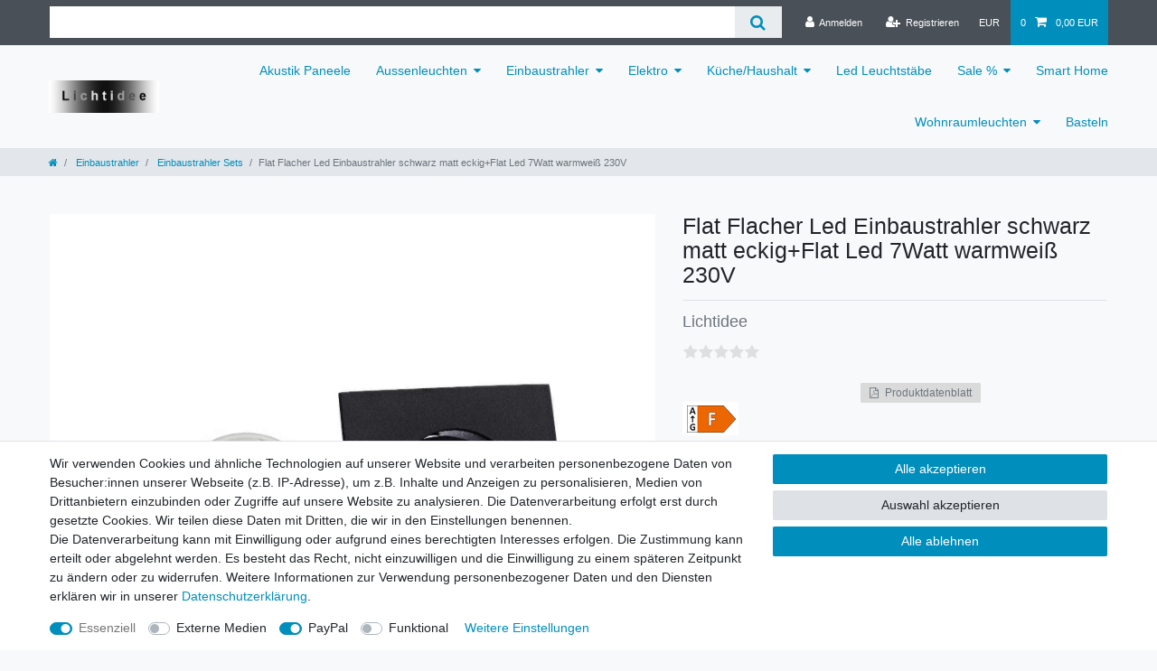

--- FILE ---
content_type: text/html; charset=UTF-8
request_url: https://www.lichtidee.de/einbaustrahler/einbaustrahler-sets/flat-flacher-led-einbaustrahler-schwarz-matt-eckig-flat-led-7watt-warmweiss-230v/a-4985
body_size: 69300
content:






<!DOCTYPE html>

<html lang="de" data-framework="vue" prefix="og: http://ogp.me/ns#" class="icons-loading">

<head>
                        

    <script type="text/javascript">
    (function() {
        var _availableConsents = {"necessary.consent":[true,[],null],"necessary.session":[true,[],null],"necessary.csrf":[true,["XSRF-TOKEN"],null],"necessary.shopbooster_cookie":[true,["plenty_cache"],null],"media.googleMaps":[null,[],null],"media.reCaptcha":[false,[],false],"paypal.paypal-cookies":[false,["X-PP-SILOVER","X-PP-L7","tsrc","paypalplus_session_v2"],true],"convenience.languageDetection":[null,[],null]};
        var _allowedCookies = ["plenty_cache","XSRF-TOKEN","plenty-shop-cookie","PluginSetPreview","SID_PLENTY_ADMIN_31696","PreviewCookie"] || [];

        window.ConsentManager = (function() {
            var _consents = (function() {
                var _rawCookie = document.cookie.split(";").filter(function (cookie) {
                    return cookie.trim().indexOf("plenty-shop-cookie=") === 0;
                })[0];

                if (!!_rawCookie) {
                    try {
                        _rawCookie = decodeURIComponent(_rawCookie);
                    } catch (e) {
                        document.cookie = "plenty-shop-cookie= ; expires = Thu, 01 Jan 1970 00:00:00 GMT"
                        return null;
                    }

                    try {
                        return JSON.parse(
                            _rawCookie.trim().substr("plenty-shop-cookie=".length)
                        );
                    } catch (e) {
                        return null;
                    }
                }
                return null;
            })();

            Object.keys(_consents || {}).forEach(function(group) {
                if(typeof _consents[group] === 'object' && _consents[group] !== null)
                {
                    Object.keys(_consents[group] || {}).forEach(function(key) {
                        var groupKey = group + "." + key;
                        if(_consents[group][key] && _availableConsents[groupKey] && _availableConsents[groupKey][1].length) {
                            Array.prototype.push.apply(_allowedCookies, _availableConsents[groupKey][1]);
                        }
                    });
                }
            });

            if(!_consents) {
                Object.keys(_availableConsents || {})
                    .forEach(function(groupKey) {
                        if(_availableConsents[groupKey] && ( _availableConsents[groupKey][0] || _availableConsents[groupKey][2] )) {
                            Array.prototype.push.apply(_allowedCookies, _availableConsents[groupKey][1]);
                        }
                    });
            }

            var _setResponse = function(key, response) {
                _consents = _consents || {};
                if(typeof key === "object" && typeof response === "undefined") {
                    _consents = key;
                    document.dispatchEvent(new CustomEvent("consent-change", {
                        detail: {key: null, value: null, data: key}
                    }));
                    _enableScriptsOnConsent();
                } else {
                    var groupKey = key.split(".")[0];
                    var consentKey = key.split(".")[1];
                    _consents[groupKey] = _consents[groupKey] || {};
                    if(consentKey === "*") {
                        Object.keys(_availableConsents).forEach(function(aKey) {
                            if(aKey.split(".")[0] === groupKey) {
                                _consents[groupKey][aKey.split(".")[1]] = response;
                            }
                        });
                    } else {
                        _consents[groupKey][consentKey] = response;
                    }
                    document.dispatchEvent(new CustomEvent("consent-change", {
                        detail: {key: key, value: response, data: _consents}
                    }));
                    _enableScriptsOnConsent();
                }
                if(!_consents.hasOwnProperty('_id')) {
                    _consents['_id'] = "1191eba7b3069b5e5cd0ac5b09083218a9256cfc";
                }

                Object.keys(_availableConsents).forEach(function(key) {
                    if((_availableConsents[key][1] || []).length > 0) {
                        if(_isConsented(key)) {
                            _availableConsents[key][1].forEach(function(cookie) {
                                if(_allowedCookies.indexOf(cookie) < 0) _allowedCookies.push(cookie);
                            });
                        } else {
                            _allowedCookies = _allowedCookies.filter(function(cookie) {
                                return _availableConsents[key][1].indexOf(cookie) < 0;
                            });
                        }
                    }
                });

                document.cookie = "plenty-shop-cookie=" + JSON.stringify(_consents) + "; path=/; secure";
            };
            var _hasResponse = function() {
                return _consents !== null;
            };

            var _expireDate = function() {
                var expireSeconds = 0;
                                const date = new Date();
                date.setSeconds(date.getSeconds() + expireSeconds);
                const offset = date.getTimezoneOffset() / 60;
                date.setHours(date.getHours() - offset)
                return date.toUTCString();
            }
            var _isConsented = function(key) {
                var groupKey = key.split(".")[0];
                var consentKey = key.split(".")[1];

                if (consentKey === "*") {
                    return Object.keys(_availableConsents).some(function (aKey) {
                        var aGroupKey = aKey.split(".")[0];
                        return aGroupKey === groupKey && _isConsented(aKey);
                    });
                } else {
                    if(!_hasResponse()) {
                        return _availableConsents[key][0] || _availableConsents[key][2];
                    }

                    if(_consents.hasOwnProperty(groupKey) && _consents[groupKey].hasOwnProperty(consentKey))
                    {
                        return !!_consents[groupKey][consentKey];
                    }
                    else {
                        if(!!_availableConsents[key])
                        {
                            return _availableConsents[key][0];
                        }

                        console.warn("Cookie has been blocked due to not being registered: " + key);
                        return false;
                    }
                }
            };
            var _getConsents = function() {
                var _result = {};
                Object.keys(_availableConsents).forEach(function(key) {
                    var groupKey = key.split(".")[0];
                    var consentKey = key.split(".")[1];
                    _result[groupKey] = _result[groupKey] || {};
                    if(consentKey !== "*") {
                        _result[groupKey][consentKey] = _isConsented(key);
                    }
                });
                return _result;
            };
            var _isNecessary = function(key) {
                return _availableConsents.hasOwnProperty(key) && _availableConsents[key][0];
            };
            var _enableScriptsOnConsent = function() {
                var elementsToEnable = document.querySelectorAll("script[data-cookie-consent]");
                Array.prototype.slice.call(elementsToEnable).forEach(function(el) {
                    if(el.dataset && el.dataset.cookieConsent && _isConsented(el.dataset.cookieConsent) && el.type !== "application/javascript") {
                        var newScript = document.createElement("script");
                        if(el.src) {
                            newScript.src = el.src;
                        } else {
                            newScript.textContent = el.textContent;
                        }
                        el.parentNode.replaceChild(newScript, el);
                    }
                });
            };
            window.addEventListener("load", _enableScriptsOnConsent);
                        // Cookie proxy
            (function() {
                var _data = {};
                var _splitCookieString = function(cookiesString) {

                    var _allCookies = cookiesString.split(";");
                    var regex = /[^=]+=[^;]*;?((?:expires|path|domain)=[^;]*;)*/gm;
                    var cookies = [];

                    _allCookies.forEach(function(cookie){
                        if(cookie.trim().indexOf("plenty-shop-cookie=") === 0) {
                            var cookieString = decodeURIComponent(cookiesString);
                            var match;
                            while((match = regex.exec(cookieString)) !== null) {
                                if(match.index === match.lastIndex) {
                                    regex.lastIndex++;
                                }
                                cookies.push(match[0]);
                            }
                        } else if(cookie.length) {
                            cookies.push(cookie);
                        }
                    });

                    return cookies;

                };
                var _parseCookies = function (cookiesString) {
                    return _splitCookieString(cookiesString).map(function(cookieString) {
                        return _parseCookie(cookieString);
                    });
                };
                var _parseCookie = function(cookieString) {
                    var cookie = {
                        name: null,
                        value: null,
                        params: {}
                    };
                    var match = /^([^=]+)=([^;]*);*((?:[^;]*;?)*)$/.exec(cookieString.trim());
                    if(match && match[1]) {
                        cookie.name = match[1];
                        cookie.value = match[2];

                        (match[3] || "").split(";").map(function(param) {
                            return /^([^=]+)=([^;]*);?$/.exec(param.trim());
                        }).filter(function(param) {
                            return !!param;
                        }).forEach(function(param) {
                            cookie.params[param[1]] = param[2];
                        });

                        if(cookie.params && !cookie.params.path) {
                            cookie.params.path = "/";
                        }
                    }

                    return cookie;
                };
                var _isAllowed = function(cookieName) {
                    return _allowedCookies.some(function(allowedCookie) {
                        var match = /^\/(.*)\/([gmiy]*)$/.exec(allowedCookie);
                        return (match && match[1] && (new RegExp(match[1], match[2])).test(cookieName))
                            || allowedCookie === cookieName;
                    });
                };
                var _set = function(cookieString) {
                    var cookie = _parseCookie(cookieString);
                                                                    var domainParts = (window.location.host || window.location.hostname).split(".");
                        if(domainParts[0] === "www") {
                            domainParts.shift();
                            cookie.domain = "." + domainParts.join(".");
                        } else {
                            cookie.domain = (window.location.host || window.location.hostname);
                        }
                                        if(cookie && cookie.name) {
                        if(_isAllowed(cookie.name)) {
                            var cookieValue = cookie.value || "";
                            _data[cookie.name] = cookieValue + Object.keys(cookie.params || {}).map(function(paramKey) {
                                                            if(paramKey === "expires") {
                                    return "";
                                }
                                                            return "; " + paramKey.trim() + "=" + cookie.params[paramKey].trim();
                            }).join("");
                        } else {
                            _data[cookie.name] = null;
                            console.warn("Cookie has been blocked due to privacy settings: " + cookie.name);
                        }
                        _update();
                    }
                };
                var _get = function() {
                    return Object.keys(_data).filter(function (key) {
                        return !!_data[key];
                    }).map(function (key) {
                        return key + "=" + (_data[key].split(";")[0]);
                    }).join("; ");
                };
                var _update = function() {
                    delete document.cookie;
                    var cookies = _parseCookies(document.cookie);
                    Object.keys(_data).forEach(function(key) {
                        if(!_data[key]) {
                            // unset cookie
                            var domains = (window.location.host || window.location.hostname).split(".");
                            while(domains.length > 1) {
                                document.cookie = key + "=; path=/; expires=Thu, 01 Jan 1970 00:00:01 GMT; domain="+domains.join(".");
                                document.cookie = key + "=; path=/; expires=Thu, 01 Jan 1970 00:00:01 GMT; domain=."+domains.join(".");
                                domains.shift();
                            }
                            document.cookie = key + "=; path=/; expires=Thu, 01 Jan 1970 00:00:01 GMT;";
                            delete _data[key];
                        } else {
                            var existingCookie = cookies.find(function(cookie) { return cookie.name === key; });
                            var parsedData = _parseCookie(key + "=" + _data[key]);
                            if(!existingCookie || existingCookie.value !== parsedData.value) {
                                document.cookie = key + "=" + _data[key];
                            } else {
                                // console.log('No changes to cookie: ' + key);
                            }
                        }
                    });

                    if(!document.__defineGetter__) {
                        Object.defineProperty(document, 'cookie', {
                            get: _get,
                            set: _set
                        });
                    } else {
                        document.__defineGetter__('cookie', _get);
                        document.__defineSetter__('cookie', _set);
                    }
                };

                _splitCookieString(document.cookie).forEach(function(cookie)
                {
                    _set(cookie);
                });

                _update();
            })();
            
            return {
                setResponse: _setResponse,
                hasResponse: _hasResponse,
                isConsented: _isConsented,
                getConsents: _getConsents,
                isNecessary: _isNecessary
            };
        })();
    })();
</script>


    
<meta charset="utf-8">
<meta http-equiv="X-UA-Compatible" content="IE=edge">
<meta name="viewport" content="width=device-width, initial-scale=1">
<meta name="generator" content="plentymarkets" />
<meta name="format-detection" content="telephone=no"> 
<link rel="icon" type="image/x-icon" href="https://cdn02.plentymarkets.com/mfa1qocjwyob/frontend/favicon/favicon_1.ico">



            <link rel="canonical" href="https://www.lichtidee.de/einbaustrahler/einbaustrahler-sets/flat-flacher-led-einbaustrahler-schwarz-matt-eckig-flat-led-7watt-warmweiss-230v/a-4985">
    
                        <link rel="alternate" hreflang="x-default" href="https://www.lichtidee.de/einbaustrahler/einbaustrahler-sets/flat-flacher-led-einbaustrahler-schwarz-matt-eckig-flat-led-7watt-warmweiss-230v/a-4985"/>
                    <link rel="alternate" hreflang="de" href="https://www.lichtidee.de/einbaustrahler/einbaustrahler-sets/flat-flacher-led-einbaustrahler-schwarz-matt-eckig-flat-led-7watt-warmweiss-230v/a-4985"/>
            
<style data-font="Custom-Font">
    
                
        .icons-loading .fa { visibility: hidden !important; }
</style>

<link rel="preload" href="https://cdn02.plentymarkets.com/mfa1qocjwyob/plugin/4/ceres/css/ceres-icons.css" as="style" onload="this.onload=null;this.rel='stylesheet';">
<noscript><link rel="stylesheet" href="https://cdn02.plentymarkets.com/mfa1qocjwyob/plugin/4/ceres/css/ceres-icons.css"></noscript>


<link rel="preload" as="style" href="https://cdn02.plentymarkets.com/mfa1qocjwyob/plugin/4/ceres/css/ceres-base.css?v=9a0014300999abd562c596589511ae6ad9a7b82e">
    <link rel="stylesheet" href="https://cdn02.plentymarkets.com/mfa1qocjwyob/plugin/4/ceres/css/ceres-base.css?v=9a0014300999abd562c596589511ae6ad9a7b82e">


<script type="application/javascript">
    /*! loadCSS. [c]2017 Filament Group, Inc. MIT License */
    /* This file is meant as a standalone workflow for
    - testing support for link[rel=preload]
    - enabling async CSS loading in browsers that do not support rel=preload
    - applying rel preload css once loaded, whether supported or not.
    */
    (function( w ){
        "use strict";
        // rel=preload support test
        if( !w.loadCSS ){
            w.loadCSS = function(){};
        }
        // define on the loadCSS obj
        var rp = loadCSS.relpreload = {};
        // rel=preload feature support test
        // runs once and returns a function for compat purposes
        rp.support = (function(){
            var ret;
            try {
                ret = w.document.createElement( "link" ).relList.supports( "preload" );
            } catch (e) {
                ret = false;
            }
            return function(){
                return ret;
            };
        })();

        // if preload isn't supported, get an asynchronous load by using a non-matching media attribute
        // then change that media back to its intended value on load
        rp.bindMediaToggle = function( link ){
            // remember existing media attr for ultimate state, or default to 'all'
            var finalMedia = link.media || "all";

            function enableStylesheet(){
                // unbind listeners
                if( link.addEventListener ){
                    link.removeEventListener( "load", enableStylesheet );
                } else if( link.attachEvent ){
                    link.detachEvent( "onload", enableStylesheet );
                }
                link.setAttribute( "onload", null );
                link.media = finalMedia;
            }

            // bind load handlers to enable media
            if( link.addEventListener ){
                link.addEventListener( "load", enableStylesheet );
            } else if( link.attachEvent ){
                link.attachEvent( "onload", enableStylesheet );
            }

            // Set rel and non-applicable media type to start an async request
            // note: timeout allows this to happen async to let rendering continue in IE
            setTimeout(function(){
                link.rel = "stylesheet";
                link.media = "only x";
            });
            // also enable media after 3 seconds,
            // which will catch very old browsers (android 2.x, old firefox) that don't support onload on link
            setTimeout( enableStylesheet, 3000 );
        };

        // loop through link elements in DOM
        rp.poly = function(){
            // double check this to prevent external calls from running
            if( rp.support() ){
                return;
            }
            var links = w.document.getElementsByTagName( "link" );
            for( var i = 0; i < links.length; i++ ){
                var link = links[ i ];
                // qualify links to those with rel=preload and as=style attrs
                if( link.rel === "preload" && link.getAttribute( "as" ) === "style" && !link.getAttribute( "data-loadcss" ) ){
                    // prevent rerunning on link
                    link.setAttribute( "data-loadcss", true );
                    // bind listeners to toggle media back
                    rp.bindMediaToggle( link );
                }
            }
        };

        // if unsupported, run the polyfill
        if( !rp.support() ){
            // run once at least
            rp.poly();

            // rerun poly on an interval until onload
            var run = w.setInterval( rp.poly, 500 );
            if( w.addEventListener ){
                w.addEventListener( "load", function(){
                    rp.poly();
                    w.clearInterval( run );
                } );
            } else if( w.attachEvent ){
                w.attachEvent( "onload", function(){
                    rp.poly();
                    w.clearInterval( run );
                } );
            }
        }


        // commonjs
        if( typeof exports !== "undefined" ){
            exports.loadCSS = loadCSS;
        }
        else {
            w.loadCSS = loadCSS;
        }
    }( typeof global !== "undefined" ? global : this ) );

    (function() {
        var checkIconFont = function() {
            if(!document.fonts || document.fonts.check("1em FontAwesome")) {
                document.documentElement.classList.remove('icons-loading');
            }
        };

        if(document.fonts) {
            document.fonts.addEventListener("loadingdone", checkIconFont);
            window.addEventListener("load", checkIconFont);
        }
        checkIconFont();
    })();
</script>

                    

<!-- Extend the existing style with a template -->
                            <link rel="stylesheet" href="https://cdn02.plentymarkets.com/mfa1qocjwyob/plugin/4/actionmixwidgetfullwidth/css/widget-full-width.css">

            



    
    
                
    
    

    
    
    
    
    

                    


<meta name="robots" content="all">
    <meta name="description" content="Flat Flacher Led Einbaustrahler schwarz matt eckig+Flat Led 7Watt warmweiß 230V">
    <meta name="keywords" content="Flat Flacher Led Einbaustrahler schwarz matt eckig+Flat Led 7Watt warmweiß 230V">
<meta property="og:title" content="Flat Flacher Led Einbaustrahler schwarz matt eckig+Flat Led 7Watt warmweiß 230V
         | Lichtidee.de"/>
<meta property="og:type" content="article"/>
<meta property="og:url" content="https://www.lichtidee.de/einbaustrahler/einbaustrahler-sets/flat-flacher-led-einbaustrahler-schwarz-matt-eckig-flat-led-7watt-warmweiss-230v/a-4985"/>
<meta property="og:image" content="https://cdn02.plentymarkets.com/mfa1qocjwyob/item/images/4985/full/schwarz-matt-eckig-flat.jpg"/>
<meta property="thumbnail" content="https://cdn02.plentymarkets.com/mfa1qocjwyob/item/images/4985/full/schwarz-matt-eckig-flat.jpg"/>

<script type="application/ld+json">
            {
                "@context"      : "https://schema.org/",
                "@type"         : "Product",
                "@id"           : "6561",
                "name"          : "Flat Flacher Led Einbaustrahler schwarz matt eckig+Flat Led 7Watt warmweiß 230V",
                "category"      : "Einbaustrahler Sets",
                "releaseDate"   : "",
                "image"         : "https://cdn02.plentymarkets.com/mfa1qocjwyob/item/images/4985/full/schwarz-matt-eckig-flat.jpg",
                "identifier"    : "6561",
                "description"   : "Hochwertige Einbauleuchte in schwenkbarer Ausführung mit einer sehr flachenEinbautiefe von insgesamt nur 33mm Die hochwertige Einbauleuchtemit edlem aussehen bringen jeden Raum zum strahlen.Anschluss an 230 Volt über Kabel mit auswechselbarem Leuchtmittel",
                "disambiguatingDescription" : "",
                "manufacturer"  : {
                    "@type"         : "Organization",
                    "name"          : "Lichtidee"
                },
                "sku"           : "6561",
                "offers": {
                    "@type"         : "Offer",
                    "priceCurrency" : "EUR",
                    "price"         : "9.95",
                    "url"           : "https://www.lichtidee.de/einbaustrahler/einbaustrahler-sets/flat-flacher-led-einbaustrahler-schwarz-matt-eckig-flat-led-7watt-warmweiss-230v/a-4985",
                    "priceSpecification":[
                                                    {
                                "@type": "UnitPriceSpecification",
                                "price": "0.00",
                                "priceCurrency": "EUR",
                                "priceType": "ListPrice",
                                "referenceQuantity": {
                                    "@type": "QuantitativeValue",
                                    "value": "1",
                                    "unitCode": "C62"
                                }
                            },
                                                {
                            "@type": "UnitPriceSpecification",
                            "price": "9.95",
                            "priceCurrency": "EUR",
                            "priceType": "SalePrice",
                            "referenceQuantity": {
                                "@type": "QuantitativeValue",
                                "value": "1",
                                "unitCode": "C62"
                            }
                        }

                    ],
                    "availability"  : "http://schema.org/InStock",
                    "itemCondition" : "https://schema.org/NewCondition"
                },
                "depth": {
                    "@type"         : "QuantitativeValue",
                    "value"         : "0"
                },
                "width": {
                    "@type"         : "QuantitativeValue",
                    "value"         : "0"
                },
                "height": {
                    "@type"         : "QuantitativeValue",
                    "value"         : "0"
                },
                "weight": {
                    "@type"         : "QuantitativeValue",
                    "value"         : "0"
                }
            }
        </script>

<title>Flat Flacher Led Einbaustrahler schwarz matt eckig+Flat Led 7Watt warmweiß 230V
         | Lichtidee.de</title>

            <link rel="stylesheet" href="https://cdn02.plentymarkets.com/mfa1qocjwyob/plugin/4/feedback/css/main.css" media="none" onload="if(media!='all')media='all'">
<noscript><link rel="stylesheet" href="https://cdn02.plentymarkets.com/mfa1qocjwyob/plugin/4/feedback/css/main.css"></noscript>
            <style>
    #paypal_loading_screen {
        display: none;
        position: fixed;
        z-index: 2147483640;
        top: 0;
        left: 0;
        width: 100%;
        height: 100%;
        overflow: hidden;

        transform: translate3d(0, 0, 0);

        background-color: black;
        background-color: rgba(0, 0, 0, 0.8);
        background: radial-gradient(ellipse closest-corner, rgba(0,0,0,0.6) 1%, rgba(0,0,0,0.8) 100%);

        color: #fff;
    }

    #paypal_loading_screen .paypal-checkout-modal {
        font-family: "HelveticaNeue", "HelveticaNeue-Light", "Helvetica Neue Light", helvetica, arial, sans-serif;
        font-size: 14px;
        text-align: center;

        box-sizing: border-box;
        max-width: 350px;
        top: 50%;
        left: 50%;
        position: absolute;
        transform: translateX(-50%) translateY(-50%);
        cursor: pointer;
        text-align: center;
    }

    #paypal_loading_screen.paypal-overlay-loading .paypal-checkout-message, #paypal_loading_screen.paypal-overlay-loading .paypal-checkout-continue {
        display: none;
    }

    .paypal-checkout-loader {
        display: none;
    }

    #paypal_loading_screen.paypal-overlay-loading .paypal-checkout-loader {
        display: block;
    }

    #paypal_loading_screen .paypal-checkout-modal .paypal-checkout-logo {
        cursor: pointer;
        margin-bottom: 30px;
        display: inline-block;
    }

    #paypal_loading_screen .paypal-checkout-modal .paypal-checkout-logo img {
        height: 36px;
    }

    #paypal_loading_screen .paypal-checkout-modal .paypal-checkout-logo img.paypal-checkout-logo-pp {
        margin-right: 10px;
    }

    #paypal_loading_screen .paypal-checkout-modal .paypal-checkout-message {
        font-size: 15px;
        line-height: 1.5;
        padding: 10px 0;
    }

    #paypal_loading_screen.paypal-overlay-context-iframe .paypal-checkout-message, #paypal_loading_screen.paypal-overlay-context-iframe .paypal-checkout-continue {
        display: none;
    }

    .paypal-spinner {
        height: 30px;
        width: 30px;
        display: inline-block;
        box-sizing: content-box;
        opacity: 1;
        filter: alpha(opacity=100);
        animation: rotation .7s infinite linear;
        border-left: 8px solid rgba(0, 0, 0, .2);
        border-right: 8px solid rgba(0, 0, 0, .2);
        border-bottom: 8px solid rgba(0, 0, 0, .2);
        border-top: 8px solid #fff;
        border-radius: 100%
    }

    .paypalSmartButtons div {
        margin-left: 10px;
        margin-right: 10px;
    }
</style>            <link rel="stylesheet" href="https://cdn02.plentymarkets.com/mfa1qocjwyob/plugin/4/energylabel/css/energy.css?v=9a0014300999abd562c596589511ae6ad9a7b82e">


<script type="application/json" data-translation="EnergyLabel::Template">
    {"energyLabelDatasheet":"Produktdatenblatt"}
</script>




    
    
                                    
    </head>

<body class="page-singleitem item-4985 variation-6561 ">

                    

<script>
    if('ontouchstart' in document.documentElement)
    {
        document.body.classList.add("touch");
    }
    else
    {
        document.body.classList.add("no-touch");
    }
</script>


<div id="vue-app" class="app">
    
    <lazy-hydrate when-idle>
        <notifications template="#vue-notifications" :initial-notifications="{&quot;error&quot;:null,&quot;warn&quot;:null,&quot;info&quot;:null,&quot;success&quot;:null,&quot;log&quot;:null}"></notifications>
    </lazy-hydrate>

    

             <header id="page-header" class="sticky-top">
        <div class="container-max">
            <div class="row flex-row-reverse position-relative">
                <div id="page-header-parent" class="col-12 header-container" data-header-offset>
                    <!-- 50 -->
 

<div class="top-bar header-fw f">
    <div class="container-max px-0 pr-lg-3">
        <div class="row mx-0 flex-row-reverse position-relative">
                                            
            <div class="top-bar-items search-permanent d-flex flex-grow-1 flex-column-reverse flex-md-row">
                                                            <div class="always-visible-search flex-grow-1">
                            <lazy-hydrate when-idle>                                <item-search>
                                    <div class="position-relative d-flex flex-grow-1">
                                        <input type="search" class="search-input px-3 py-2 flex-grow-1" aria-label="Search term">
                                        <button class="search-submit px-3" type="submit" aria-label="Suche">
                                            <i class="fa fa-search"></i>
                                        </button>
                                    </div>

                                    
                                                                    </item-search>
                            </lazy-hydrate>                        </div>
                                                    <div class="controls">
                    <ul id="controlsList" class="controls-list mb-0 d-flex list-inline pl-2 pl-sm-1 pl-md-0">
                                                    <li class="list-inline-item control-user">
                                <client-only>
                                    <user-login-handler
                                        :show-login="true"
                                        :show-registration="true">
                                                                                <a class="nav-link" data-toggle="modal" aria-label="Anmelden">
                                            <i class="fa fa-user mr-0 mr-sm-1" aria-hidden="true"></i>
                                            <span class="d-none d-sm-inline">Anmelden</span>
                                        </a>
                                                                                                                        <a class="nav-link" data-toggle="modal" aria-label="Registrieren">
                                            <i class="fa fa-user-plus mr-0 mr-sm-1" aria-hidden="true"></i>
                                            <span class="d-none d-sm-inline">Registrieren</span>
                                        </a>
                                                                            </user-login-handler>
                                </client-only>
                            </li>
                        
                        
                                                    <li class="list-inline-item dropdown control-languages">
                                <a class="nav-link"
                                   data-toggle="collapse"
                                   href="#currencySelect"
                                   aria-expanded="false"
                                   aria-controls="currencySelect"
                                   data-parent="#controlsList"
                                   data-testing="currency-select"
                                   aria-label="Währung">
                                    <span>EUR</span>
                                </a>
                            </li>
                        
                        
                        
                                                    <li class="list-inline-item control-basket position-relative">
                                <a v-toggle-basket-preview href="#" class="toggle-basket-preview nav-link" >
                                                                            <span class="mr-2" v-basket-item-quantity="$store.state.basket.data.itemQuantity">0</span>
                                    
                                    <icon icon="shopping-cart" class-loading="fa-refresh" :loading="$store.state.basket.isBasketLoading"></icon>
                                                                            <span class="badge p-0 ml-2" v-if="!$store.state.basket.showNetPrices" v-basket-item-sum="$store.state.basket.data.itemSum">0,00 EUR</span>
                                        <span class="badge p-0 ml-2" v-else v-cloak v-basket-item-sum="$store.state.basket.data.itemSumNet">0,00 EUR</span>
                                                                    </a>

                                <basket-preview v-if="$store.state.lazyComponent.components['basket-preview']" :show-net-prices="false" :visible-fields="[&quot;basket.value_of_items_gross&quot;,&quot;basket.shipping_costs_gross&quot;,&quot;basket.order_total_gross&quot;]">
                                    <template #before-basket-item>
                                                            
                                    </template>
                                    <template #after-basket-item>
                                                                    <div><energy-label-button :lazy-load="false" container-class="basket" item-data="basketItem"></energy-label-button></div>
            
                                    </template>
                                    <template #before-basket-totals>
                                                            
                                    </template>
                                    <template #before-item-sum>
                                                            
                                    </template>
                                    <template #after-item-sum>
                                                            
                                    </template>
                                    <template #before-shipping-costs>
                                                            
                                    </template>
                                    <template #after-shipping-costs>
                                                            
                                    </template>
                                    <template #before-total-sum>
                                                            
                                    </template>
                                    <template #before-vat>
                                                            
                                    </template>
                                    <template #after-vat>
                                                            
                                    </template>
                                    <template #after-total-sum>
                                                            
                                    </template>
                                    <template #after-basket-totals>
                                                            
                                    </template>
                                    <template #before-checkout-button>
                                                            
                                    </template>
                                    <template #after-checkout-button>
                                                    <!-- Include the PayPal JavaScript SDK -->
<script2 type="text/javascript">
    if(!document.getElementById('paypal-smart-payment-script'))
    {
    var script = document.createElement("script");
    script.type = "module";
    script.id = "paypal-smart-payment-script";
    script.src = "https://cdn02.plentymarkets.com/mfa1qocjwyob/plugin/4/paypal/js/smartPaymentScript.min.js";
    script.setAttribute("data-client-id", "AfslQana4f4CQjHvRBnUc6vBJg5jgJuZFwM-SbrTiGKUAqB7MrxQv3QWFdQ6U1h7ogMDokT1DNBzRxMw");
    script.setAttribute("data-user-id-token", "");
    script.setAttribute("data-merchant-id", "JQLMTKYSRLCNU");
    script.setAttribute("data-currency", "EUR");
    script.setAttribute("data-append-trailing-slash", "");
    script.setAttribute("data-locale", "de_DE");
    script.setAttribute("sandbox", "");
    script.setAttribute("googlePayComponent", 0);
    script.setAttribute("applePayComponent", 0);
    script.setAttribute("logToken", "a4c163c36a604d065ea3416d3cefa45b");
    document.body.appendChild(script);
    } else {
        var script = document.getElementById('paypal-smart-payment-script');
        script.src = "https://cdn02.plentymarkets.com/mfa1qocjwyob/plugin/4/paypal/js/smartPaymentScript.min.js";
        script.setAttribute("data-client-id", "AfslQana4f4CQjHvRBnUc6vBJg5jgJuZFwM-SbrTiGKUAqB7MrxQv3QWFdQ6U1h7ogMDokT1DNBzRxMw");
        script.setAttribute("data-user-id-token", "");
        script.setAttribute("data-merchant-id", "JQLMTKYSRLCNU");
        script.setAttribute("data-currency", "EUR");
        script.setAttribute("data-append-trailing-slash", "");
        script.setAttribute("data-locale", "de_DE");
        script.setAttribute("sandbox", "");
        script.setAttribute("googlePayComponent", 0);
        script.setAttribute("applePayComponent", 0);
        script.setAttribute("logToken", "a4c163c36a604d065ea3416d3cefa45b");
    }
</script2>

<!-- Set up a container element for the button -->
<div id="paypal-button-container_691195caa8fc9" class="paypalSmartButtons btn btn-block" data-uuid="691195caa8fc9">
    <script2 type="text/javascript">
                    if (typeof paypal_plenty_sdk === 'undefined' || typeof renderPayPalButtons !== 'function') {
                document.addEventListener('payPalScriptInitialized', () => {
                    renderPayPalButtons('691195caa8fc9', 'paylater', 'paypal', 'rect', 'gold');
                });
            } else {
                renderPayPalButtons('691195caa8fc9', 'paylater', 'paypal', 'rect', 'gold');
            }
                    if (typeof paypal_plenty_sdk === 'undefined' || typeof renderPayPalButtons !== 'function') {
                document.addEventListener('payPalScriptInitialized', () => {
                    renderPayPalButtons('691195caa8fc9', 'paypal', 'buynow', 'rect', 'gold');
                });
            } else {
                renderPayPalButtons('691195caa8fc9', 'paypal', 'buynow', 'rect', 'gold');
            }
            </script2>
</div>
                    
                                    </template>
                                </basket-preview>
                            </li>
                                            </ul>
                </div>
            </div>
        </div>
    </div>

    <div class="container-max px-0 px-lg-3">
        <div class="row mx-0 flex-row-reverse position-relative">
            
                            <div id="currencySelect" class="cmp cmp-currency-select collapse">
                    <div class="container-max">
                        <div class="row py-3">
                            <div class="currency-list col-12">
                                <div class="list-title">
                                    <strong>Währung</strong>
                                    <hr>
                                </div>
                                <ul class="row text-center text-sm-left">
                                                                                                                                                    <li class="col-2 px-0 active">
                                            <a class="nav-link" data-testing="EUR" href="?currency=EUR" rel="nofollow">
                                                                                                    EUR <br class="d-block d-sm-none" />(€)
                                                                                            </a>
                                        </li>
                                                                                                        </ul>
                            </div>
                        </div>
                    </div>
                </div>
            
                    </div>
    </div>
</div>



<nav class="navbar header-fw p-0 border-bottom #828282 megamenu">
    <div class="container-max d-block pt-0 pr-0 pb-0 pl-0"
    >
        <div class="row mx-0 position-relative d-flex">
            <div class="brand-wrapper px-lg-3 d-flex flex-fill">
                                    <a class="navbar-brand py-2" href="/">
                        <picture data-alt="Lichtidee.de">
                            <source srcset="https://cdn02.plentymarkets.com/mfa1qocjwyob/frontend/favicon/Lichtidee9-1.jpg">
                            <img
                                class="img-fluid"
                                src="https://cdn02.plentymarkets.com/mfa1qocjwyob/frontend/favicon/Lichtidee9-1.jpg"
                                alt="Lichtidee.de"
                            />
                        </picture>
                    </a>
                
                <button v-open-mobile-navigation class="navbar-toggler d-lg-none p-3" type="button">
                    &#9776;
                </button>
            </div>

            <div class="main-navbar-collapsable d-none d-lg-block">
                <ul class="mainmenu p-0 m-0 d-flex">
                                
    
        
                                                                
            
                <li>
                    <a href="/akustik-paneele">Akustik Paneele</a>
                </li>

                        
        
                                                                                                                                                                                                                                        
            
                <li class="ddown" v-navigation-touch-handler>
                    <a href="/aussenleuchten">Aussenleuchten</a>
                                        <ul data-level="1" class="collapse nav-dropdown-0">
                                                                                                                                                        <li><ul class="collapse-inner">
                                    <li class="level1">
                                                <a @touchstart.stop href="/aussenleuchten/bodeneinbaustrahler">Bodeneinbaustrahler</a>
                    </li>
                                                        </ul></li>
                                                                                                                    <li><ul class="collapse-inner">
                                    <li class="level1">
                                                <a @touchstart.stop href="/aussenleuchten/garten-deko">Garten Deko</a>
                    </li>
                                                        </ul></li>
                                                                                                                    <li><ul class="collapse-inner">
                                    <li class="level1">
                                                <a @touchstart.stop href="/aussenleuchten/garten-stromversorgung">Garten Stromversorgung</a>
                    </li>
                                                        </ul></li>
                                                                                                                    <li><ul class="collapse-inner">
                                    <li class="level1">
                                                <a @touchstart.stop href="/aussenleuchten/gartenlampen">Gartenlampen</a>
                    </li>
                                                        </ul></li>
                                                                                                                    <li><ul class="collapse-inner">
                                    <li class="level1">
                                                <a @touchstart.stop href="/aussenleuchten/gartenstrahler">Gartenstrahler</a>
                    </li>
                                                        </ul></li>
                                                                                                                    <li><ul class="collapse-inner">
                                    <li class="level1">
                                                <a @touchstart.stop href="/aussenleuchten/gabionenbeleuchtung">Gabionenbeleuchtung</a>
                    </li>
                                                                                                                        <li class="level2">
                                                <a @touchstart.stop href="/aussenleuchten/gabionenbeleuchtung/gabionenbeleuchtung">Gabionenbeleuchtung </a>
                    </li>
                                                                                            
                                                        </ul></li>
                                                                        
                                            </ul>
                                    </li>

                        
        
                                                                                                                                                                                                                                        
            
                <li class="ddown" v-navigation-touch-handler>
                    <a href="/einbaustrahler">Einbaustrahler</a>
                                        <ul data-level="1" class="collapse nav-dropdown-1">
                                                                                                                                                        <li><ul class="collapse-inner">
                                    <li class="level1">
                                                <a @touchstart.stop href="/einbaustrahler/einbaustrahler-dimmbar">Einbaustrahler dimmbar</a>
                    </li>
                                                        </ul></li>
                                                                                                                    <li><ul class="collapse-inner">
                                    <li class="level1">
                                                <a @touchstart.stop href="/einbaustrahler/einbaustrahler-glas-kristall">Einbaustrahler Glas/Kristall</a>
                    </li>
                                                        </ul></li>
                                                                                                                    <li><ul class="collapse-inner">
                                    <li class="level1">
                                                <a @touchstart.stop href="/einbaustrahler/einbaustrahler-sets">Einbaustrahler Sets</a>
                    </li>
                                                        </ul></li>
                                                                                                                    <li><ul class="collapse-inner">
                                    <li class="level1">
                                                <a @touchstart.stop href="/einbaustrahler/feuchtraum-einbauleuchten">Feuchtraum Einbauleuchten</a>
                    </li>
                                                        </ul></li>
                                                                                                                    <li><ul class="collapse-inner">
                                    <li class="level1">
                                                <a @touchstart.stop href="/einbaustrahler/led-einbauleuchten-set">LED Einbauleuchten Set</a>
                    </li>
                                                        </ul></li>
                                                                                                                    <li><ul class="collapse-inner">
                                    <li class="level1">
                                                <a @touchstart.stop href="/einbaustrahler/led-einbaustrahler-dimmbar">LED Einbaustrahler dimmbar</a>
                    </li>
                                                        </ul></li>
                                                                        
                                            </ul>
                                    </li>

                        
        
                                                                                                                                                                                                                                                                                                                            
            
                <li class="ddown" v-navigation-touch-handler>
                    <a href="/elektro">Elektro</a>
                                        <ul data-level="1" class="collapse nav-dropdown-2">
                                                                                                                                                        <li><ul class="collapse-inner">
                                    <li class="level1">
                                                <a @touchstart.stop href="/elektro/bewegungsmelde">Bewegungsmelde</a>
                    </li>
                                                        </ul></li>
                                                                                                                    <li><ul class="collapse-inner">
                                    <li class="level1">
                                                <a @touchstart.stop href="/elektro/fassung-gu10">Fassung GU10</a>
                    </li>
                                                        </ul></li>
                                                                                                                    <li><ul class="collapse-inner">
                                    <li class="level1">
                                                <a @touchstart.stop href="/elektro/fassungen">Fassungen</a>
                    </li>
                                                        </ul></li>
                                                                                                                    <li><ul class="collapse-inner">
                                    <li class="level1">
                                                <a @touchstart.stop href="/elektro/fassungen-g4">Fassungen G4</a>
                    </li>
                                                        </ul></li>
                                                                                                                    <li><ul class="collapse-inner">
                                    <li class="level1">
                                                <a @touchstart.stop href="/elektro/halogen-leuchtmittel">Halogen Leuchtmittel</a>
                    </li>
                                                        </ul></li>
                                                                                                                    <li><ul class="collapse-inner">
                                    <li class="level1">
                                                <a @touchstart.stop href="/elektro/haus-elektrik">Haus-Elektrik</a>
                    </li>
                                                                                                                        <li class="level2">
                                                <a @touchstart.stop href="/elektro/haus-elektrik/haus-elektrik">Haus-Elektrik</a>
                    </li>
                                                                                            
                                                        </ul></li>
                                                                                                                    <li><ul class="collapse-inner">
                                    <li class="level1">
                                                <a @touchstart.stop href="/elektro/kabel">Kabel</a>
                    </li>
                                                        </ul></li>
                                                                                                                    <li><ul class="collapse-inner">
                                    <li class="level1">
                                                <a @touchstart.stop href="/elektro/schalter-serie-glas">Schalter Serie Glas</a>
                    </li>
                                                        </ul></li>
                                                                                                                    <li><ul class="collapse-inner">
                                    <li class="level1">
                                                <a @touchstart.stop href="/elektro/schalter-serien">Schalter Serien</a>
                    </li>
                                                        </ul></li>
                                                                        
                                            </ul>
                                    </li>

                        
        
                                                                                                                                                                                                                                        
            
                <li class="ddown" v-navigation-touch-handler>
                    <a href="/kueche-haushalt">Küche/Haushalt</a>
                                        <ul data-level="1" class="collapse nav-dropdown-3">
                                                                                                                                                        <li><ul class="collapse-inner">
                                    <li class="level1">
                                                <a @touchstart.stop href="/kueche-haushalt/beton-lichtschalen">Beton Lichtschalen</a>
                    </li>
                                                        </ul></li>
                                                                                                                    <li><ul class="collapse-inner">
                                    <li class="level1">
                                                <a @touchstart.stop href="/kueche-haushalt/geschenkideen">Geschenkideen</a>
                    </li>
                                                        </ul></li>
                                                                                                                    <li><ul class="collapse-inner">
                                    <li class="level1">
                                                <a @touchstart.stop href="/kueche-haushalt/masken">Masken</a>
                    </li>
                                                        </ul></li>
                                                                                                                    <li><ul class="collapse-inner">
                                    <li class="level1">
                                                <a @touchstart.stop href="/kueche-haushalt/mode-accessoires">Mode Accessoires</a>
                    </li>
                                                        </ul></li>
                                                                                                                    <li><ul class="collapse-inner">
                                    <li class="level1">
                                                <a @touchstart.stop href="/kueche-haushalt/retro">Retro</a>
                    </li>
                                                        </ul></li>
                                                                                                                    <li><ul class="collapse-inner">
                                    <li class="level1">
                                                <a @touchstart.stop href="/kueche-haushalt/uhren">Uhren</a>
                    </li>
                                                        </ul></li>
                                                                        
                                            </ul>
                                    </li>

                        
        
                                                                
            
                <li>
                    <a href="/led-leuchtstaebe">Led Leuchtstäbe</a>
                </li>

                        
        
                                                                                            
            
                <li class="ddown" v-navigation-touch-handler>
                    <a href="/sale">Sale %</a>
                                        <ul data-level="1" class="collapse nav-dropdown-4">
                                                                                                                                                        <li><ul class="collapse-inner">
                                    <li class="level1">
                                                <a @touchstart.stop href="/sale/aktionsware">Aktionsware</a>
                    </li>
                                                        </ul></li>
                                                                        
                                            </ul>
                                    </li>

                        
        
                                                                
            
                <li>
                    <a href="/smart-home">Smart Home</a>
                </li>

                        
        
                                                                                                                                                                                                                                                                                                                                                                                                                                                                                                                                
            
                <li class="ddown" v-navigation-touch-handler>
                    <a href="/wohnraumleuchten">Wohnraumleuchten</a>
                                        <ul data-level="1" class="collapse nav-dropdown-5">
                                                                                                                                                        <li><ul class="collapse-inner">
                                    <li class="level1">
                                                <a @touchstart.stop href="/wohnraumleuchten/deep-space-coole-lichtbilder">Deep space - coole Lichtbilder</a>
                    </li>
                                                        </ul></li>
                                                                                                                    <li><ul class="collapse-inner">
                                    <li class="level1">
                                                <a @touchstart.stop href="/wohnraumleuchten/wand-und-deckenlampen">Wand und Deckenlampen</a>
                    </li>
                                                        </ul></li>
                                                                                                                    <li><ul class="collapse-inner">
                                    <li class="level1">
                                                <a @touchstart.stop href="/wohnraumleuchten/ocean-green-designlampe">Ocean green - Designlampe</a>
                    </li>
                                                        </ul></li>
                                                                                                                    <li><ul class="collapse-inner">
                                    <li class="level1">
                                                <a @touchstart.stop href="/wohnraumleuchten/peach-puff-holz-lampen">Peach puff - Holz Lampen</a>
                    </li>
                                                        </ul></li>
                                                                                                                    <li><ul class="collapse-inner">
                                    <li class="level1">
                                                <a @touchstart.stop href="/wohnraumleuchten/persian-indigo-beton-lampen">Persian Indigo - Beton Lampen</a>
                    </li>
                                                        </ul></li>
                                                                                                                    <li><ul class="collapse-inner">
                                    <li class="level1">
                                                <a @touchstart.stop href="/wohnraumleuchten/bittersweet-shimmer-spotlight">Bittersweet shimmer - Spotlight</a>
                    </li>
                                                        </ul></li>
                                                                                                                    <li><ul class="collapse-inner">
                                    <li class="level1">
                                                <a @touchstart.stop href="/wohnraumleuchten/blue-sapphire-schmuckstuecke">Blue sapphire - Schmuckstücke</a>
                    </li>
                                                        </ul></li>
                                                                                                                    <li><ul class="collapse-inner">
                                    <li class="level1">
                                                <a @touchstart.stop href="/wohnraumleuchten/crimson-pendellampen">Crimson - Pendellampen</a>
                    </li>
                                                        </ul></li>
                                                                                                                    <li><ul class="collapse-inner">
                                    <li class="level1">
                                                <a @touchstart.stop href="/wohnraumleuchten/cafe-aulait-keramik-lampen">Cafe aulait - Keramik Lampen</a>
                    </li>
                                                        </ul></li>
                                                                                                                    <li><ul class="collapse-inner">
                                    <li class="level1">
                                                <a @touchstart.stop href="/wohnraumleuchten/nickel-schlicht-design">Nickel - schlicht design</a>
                    </li>
                                                        </ul></li>
                                                                                                                    <li><ul class="collapse-inner">
                                    <li class="level1">
                                                <a @touchstart.stop href="/wohnraumleuchten/powder-blue-die-rustikalen">Powder blue - die Rustikalen</a>
                    </li>
                                                        </ul></li>
                                                                                                                    <li><ul class="collapse-inner">
                                    <li class="level1">
                                                <a @touchstart.stop href="/wohnraumleuchten/led-seilsysteme">Led Seilsysteme</a>
                    </li>
                                                        </ul></li>
                                                                                                                    <li><ul class="collapse-inner">
                                    <li class="level1">
                                                <a @touchstart.stop href="/wohnraumleuchten/led-leuchtmittel">Led Leuchtmittel</a>
                    </li>
                                                        </ul></li>
                                                                                                                    <li><ul class="collapse-inner">
                                    <li class="level1">
                                                <a @touchstart.stop href="/wohnraumleuchten/led-aufbau-leuchte">Led Aufbau Leuchte</a>
                    </li>
                                                        </ul></li>
                                                                                                                    <li><ul class="collapse-inner">
                                    <li class="level1">
                                                <a @touchstart.stop href="/wohnraumleuchten/wassersaeulenzubehoer">Wassersäulenzubehör</a>
                    </li>
                                                        </ul></li>
                                                                                                                    <li><ul class="collapse-inner">
                                    <li class="level1">
                                                <a @touchstart.stop href="/wohnraumleuchten/deko-leuchten">Deko Leuchten</a>
                    </li>
                                                        </ul></li>
                                                                        
                                            </ul>
                                    </li>

                        
        
                                                                
            
                <li>
                    <a href="/basteln">Basteln</a>
                </li>

                        

                </ul>
            </div>

        </div>
    </div>
</nav>

    
    
    
    
                
<div class="breadcrumbs header-fw">
    <nav class="small d-none d-md-block px-0" data-component="breadcrumbs" data-renderer="twig">
                <ul class="breadcrumb container-max px-3 py-2 my-0 mx-auto">
            <li class="breadcrumb-item">
                <a href="/">
                    <i class="fa fa-home" aria-hidden="true"></i>
                                        <span class="breadcrumb-home"></span>
                                                        </a>
            </li>
                                                                                                        <li class="breadcrumb-item">
                            <a href="/einbaustrahler">
                                Einbaustrahler
                            </a>
                                                                                                            </li>
                                                                                <li class="breadcrumb-item">
                            <a href="/einbaustrahler/einbaustrahler-sets">
                                Einbaustrahler Sets
                            </a>
                                                                                                            </li>
                                    
                                                    <li class="breadcrumb-item active">
                                                                        <span>Flat Flacher Led Einbaustrahler schwarz matt eckig+Flat Led 7Watt warmweiß 230V</span>
                    </li>
                                    </ul>
        <script2 type="application/ld+json">
        {
            "@context":"http://schema.org/",
            "@type":"BreadcrumbList",
            "itemListElement": [{"@type":"ListItem","position":1,"item":{"@id":"\/","name":"Home"}},{"@type":"ListItem","position":2,"item":{"@id":"\/einbaustrahler","name":"Einbaustrahler"}},{"@type":"ListItem","position":3,"item":{"@id":"\/einbaustrahler\/einbaustrahler-sets","name":"Einbaustrahler Sets"}},{"@type":"ListItem","position":4,"item":{"@id":"https:\/\/www.lichtidee.de\/einbaustrahler\/einbaustrahler-sets\/flat-flacher-led-einbaustrahler-schwarz-matt-eckig-flat-led-7watt-warmweiss-230v\/a-4985","name":"Flat Flacher Led Einbaustrahler schwarz matt eckig+Flat Led 7Watt warmwei\u00df 230V"}}]
        }
        </script2>
    </nav>
</div>
                </div>
            </div>
        </div>
    </header>
    

<div>
                
                        <lazy-hydrate when-idle>
        <mobile-navigation :initial-category="{&quot;id&quot;:459,&quot;parentCategoryId&quot;:423,&quot;level&quot;:2,&quot;type&quot;:&quot;item&quot;,&quot;linklist&quot;:&quot;Y&quot;,&quot;right&quot;:&quot;all&quot;,&quot;sitemap&quot;:&quot;Y&quot;,&quot;details&quot;:[{&quot;categoryId&quot;:&quot;459&quot;,&quot;lang&quot;:&quot;de&quot;,&quot;name&quot;:&quot;Einbaustrahler Sets&quot;,&quot;description&quot;:&quot;&quot;,&quot;description2&quot;:&quot;&quot;,&quot;shortDescription&quot;:&quot;&quot;,&quot;metaKeywords&quot;:&quot;&quot;,&quot;metaDescription&quot;:&quot;&quot;,&quot;nameUrl&quot;:&quot;einbaustrahler-sets&quot;,&quot;metaTitle&quot;:&quot;&quot;,&quot;position&quot;:&quot;0&quot;,&quot;itemListView&quot;:&quot;ItemViewCategoriesList&quot;,&quot;singleItemView&quot;:&quot;ItemViewSingleItem&quot;,&quot;pageView&quot;:&quot;PageDesignContent&quot;,&quot;fulltext&quot;:&quot;Y&quot;,&quot;metaRobots&quot;:&quot;ALL&quot;,&quot;canonicalLink&quot;:&quot;&quot;,&quot;updatedAt&quot;:&quot;2018-01-26T20:30:07+01:00&quot;,&quot;updatedBy&quot;:&quot;Nicole Brunenberg&quot;,&quot;plenty_category_details_image_path&quot;:&quot;&quot;,&quot;plenty_category_details_image2_path&quot;:&quot;&quot;,&quot;image&quot;:null,&quot;imagePath&quot;:null,&quot;image2&quot;:null,&quot;image2Path&quot;:null,&quot;plentyId&quot;:31696}],&quot;clients&quot;:[{&quot;categoryId&quot;:&quot;459&quot;,&quot;plentyId&quot;:31696}]}" :include-language="false"></mobile-navigation>
    </lazy-hydrate>
</div>

    <div id="page-body" class="main">
            

        
                
                    <div class="single container-max page-content">
            <div class="row">
                <div class="col">
                    <single-item
                        v-cloak
                        item-data="691195cad2ecd"
                        attributes-data="691195cad2f79"
                        variations="691195cad2f7d"
                        :after-key="null"
                        :please-select-option-variation-id="0"
                        :init-please-select-option="true"
                        :show-net-prices="false"
                        :is-wish-list-enabled="true"
                        :item-id="4985"
                        v-slot="slotProps">
                        <!-- 59 -->
 
<div class="widget widget-grid widget-two-col row mt-5">
    <div class="widget-inner col-xl-7 widget-prop-xl-2-1 col-lg-7 widget-prop-lg-2-1 col-md-6 widget-prop-md-3-1 col-sm-12 widget-prop-sm-3-1 widget-stacked-mobile col-12 widget-prop-3-1 widget-stacked-mobile">
        <div>


<div class="widget widget-item-image widget-primary
    ">
            <item-image-carousel
            :max-quantity="10"
            image-url-accessor="url"
            :show-thumbs="true"
            :show-dots="true"
            animation-style="standard"
            plugin-path="https://cdn02.plentymarkets.com/mfa1qocjwyob/plugin/4/ceres">
        </item-image-carousel>
    </div>
</div>
    </div>
    <div class="widget-inner col-xl-5 widget-prop-xl-auto col-lg-5 widget-prop-lg-auto col-md-6 widget-prop-md-3-1 col-sm-12 widget-prop-sm-3-1 col-12 widget-prop-3-1">
        <div><div class="widget widget-sticky" v-stick-in-parent>
    <div class="widget-inner">
        <lazy-hydrate never>

    <div class="widget widget-text widget-none title-outer">
        <div class="widget-inner bg-appearance pt-0 pr-0 pb-0 pl-0">
                            <h1><span v-text="slotProps.getDataField('texts.name1')">Flat Flacher Led Einbaustrahler schwarz matt eckig+Flat Led 7Watt warmweiß 230V</span></h1>
                    </div>
    </div>

        </lazy-hydrate>
<hr class="widget widget-separator mb-3" >
<lazy-hydrate never>

    <div class="widget widget-text widget-none producertag h6 producer text-muted">
        <div class="widget-inner bg-appearance pt-0 pr-0 pb-2 pl-0">
                            <h4><span v-text="slotProps.getDataField('item.manufacturer.externalName')">Lichtidee</span></h4>
                    </div>
    </div>

        </lazy-hydrate>


<div class="widget widget-feedback-average  "
        >
    <feedback-average
            class="feedback-stars-average small-stars"
            id="feedback-stars-average"
            :item-id="4985"
            :show-empty-ratings="true">
    </feedback-average>
</div>
<div class="widget widget-attribute widget-success
        "
    >
    <variation-select :force-content="false">
            </variation-select>
</div>
<div class="widget widget-graduate-price widget-primary
        "
    >
    <div class="widget-inner">
        <graduated-prices padding-inline-styles=""
                          padding-classes="">
        </graduated-prices>
    </div>
</div>
<div class="widget widget-item-data-table
        "
    >
    <div class="widget-inner">
        <item-data-table
            padding-inline-styles=""
            padding-classes=""
            :item-information="[&quot;variation.model&quot;]">
        </item-data-table>
    </div>
</div>
<div class="widget widget-datasheet
         text-right"
     style="margin-right: 10rem;">

            <datasheet-button item-data="singleItem"></datasheet-button>
    </div>
<div class="widget widget-energy-label
     mb-3    "
    >

            <energy-label-button item-data="singleItem"></energy-label-button>
    </div>
<div class="widget widget-item-price widget-none
        "
    >
        <set-price v-if="$store.state.items.isItemSet" :show-cross-price="true"></set-price>
        <item-price v-else :show-cross-price="true"></item-price>
</div>
<div class="widget widget-availability "
    >
    <item-availability
        padding-classes="pt-3 pr-3 pb-3 pl-3"
        padding-styles="">
    </item-availability>
</div>



<div class="widget widget-add-to-basket widget-primary
     mt-3 mr-3 mb-3 ml-0    "
    >

                        

    <intersect>
        <div class="w-100">
            <single-add-to-basket
                    button-size="btn-sm"
                    padding-classes=""
                    padding-inline-styles="">
            </single-add-to-basket>
        </div>

        <template #loading>
            <button class="btn btn-block btn-primary btn-appearance">
                <i class="fa fa-shopping-cart" aria-hidden="true"></i>
                In den Warenkorb
            </button>
        </template>
    </intersect>

                <!-- Include the PayPal JavaScript SDK -->
<script2 type="text/javascript">
    if(!document.getElementById('paypal-smart-payment-script'))
    {
    var script = document.createElement("script");
    script.type = "module";
    script.id = "paypal-smart-payment-script";
    script.src = "https://cdn02.plentymarkets.com/mfa1qocjwyob/plugin/4/paypal/js/smartPaymentScript.min.js";
    script.setAttribute("data-client-id", "AfslQana4f4CQjHvRBnUc6vBJg5jgJuZFwM-SbrTiGKUAqB7MrxQv3QWFdQ6U1h7ogMDokT1DNBzRxMw");
    script.setAttribute("data-user-id-token", "");
    script.setAttribute("data-merchant-id", "JQLMTKYSRLCNU");
    script.setAttribute("data-currency", "EUR");
    script.setAttribute("data-append-trailing-slash", "");
    script.setAttribute("data-locale", "de_DE");
    script.setAttribute("sandbox", "");
    script.setAttribute("googlePayComponent", 0);
    script.setAttribute("applePayComponent", 0);
    script.setAttribute("logToken", "a4c163c36a604d065ea3416d3cefa45b");
    document.body.appendChild(script);
    } else {
        var script = document.getElementById('paypal-smart-payment-script');
        script.src = "https://cdn02.plentymarkets.com/mfa1qocjwyob/plugin/4/paypal/js/smartPaymentScript.min.js";
        script.setAttribute("data-client-id", "AfslQana4f4CQjHvRBnUc6vBJg5jgJuZFwM-SbrTiGKUAqB7MrxQv3QWFdQ6U1h7ogMDokT1DNBzRxMw");
        script.setAttribute("data-user-id-token", "");
        script.setAttribute("data-merchant-id", "JQLMTKYSRLCNU");
        script.setAttribute("data-currency", "EUR");
        script.setAttribute("data-append-trailing-slash", "");
        script.setAttribute("data-locale", "de_DE");
        script.setAttribute("sandbox", "");
        script.setAttribute("googlePayComponent", 0);
        script.setAttribute("applePayComponent", 0);
        script.setAttribute("logToken", "a4c163c36a604d065ea3416d3cefa45b");
    }
</script2>

<!-- Set up a container element for the button -->
<div id="paypal-button-container_691195caadcb2" class="paypalSmartButtons btn btn-block" data-uuid="691195caadcb2">
    <script2 type="text/javascript">
                    if (typeof paypal_plenty_sdk === 'undefined' || typeof renderPayPalButtons !== 'function') {
                document.addEventListener('payPalScriptInitialized', () => {
                    renderPayPalButtons('691195caadcb2', 'paypal', 'buynow', 'rect', 'gold');
                });
            } else {
                renderPayPalButtons('691195caadcb2', 'paypal', 'buynow', 'rect', 'gold');
            }
            </script2>
</div>
                            

        
<div class="widget paypal-installment-banner-graphical widget-secondary mt-3">
            <!-- Include the PayPal JavaScript SDK -->
<script2 type="text/javascript">
    if(!document.getElementById('paypal-smart-payment-script'))
    {
    var script = document.createElement("script");
    script.type = "module";
    script.id = "paypal-smart-payment-script";
    script.src = "https://cdn02.plentymarkets.com/mfa1qocjwyob/plugin/4/paypal/js/smartPaymentScript.min.js";
    script.setAttribute("data-client-id", "AfslQana4f4CQjHvRBnUc6vBJg5jgJuZFwM-SbrTiGKUAqB7MrxQv3QWFdQ6U1h7ogMDokT1DNBzRxMw");
    script.setAttribute("data-user-id-token", "");
    script.setAttribute("data-merchant-id", "JQLMTKYSRLCNU");
    script.setAttribute("data-currency", "EUR");
    script.setAttribute("data-append-trailing-slash", "");
    script.setAttribute("data-locale", "de_DE");
    script.setAttribute("sandbox", "");
    script.setAttribute("googlePayComponent", 0);
    script.setAttribute("applePayComponent", 0);
    script.setAttribute("logToken", "a4c163c36a604d065ea3416d3cefa45b");
    document.body.appendChild(script);
    } else {
        var script = document.getElementById('paypal-smart-payment-script');
        script.src = "https://cdn02.plentymarkets.com/mfa1qocjwyob/plugin/4/paypal/js/smartPaymentScript.min.js";
        script.setAttribute("data-client-id", "AfslQana4f4CQjHvRBnUc6vBJg5jgJuZFwM-SbrTiGKUAqB7MrxQv3QWFdQ6U1h7ogMDokT1DNBzRxMw");
        script.setAttribute("data-user-id-token", "");
        script.setAttribute("data-merchant-id", "JQLMTKYSRLCNU");
        script.setAttribute("data-currency", "EUR");
        script.setAttribute("data-append-trailing-slash", "");
        script.setAttribute("data-locale", "de_DE");
        script.setAttribute("sandbox", "");
        script.setAttribute("googlePayComponent", 0);
        script.setAttribute("applePayComponent", 0);
        script.setAttribute("logToken", "a4c163c36a604d065ea3416d3cefa45b");
    }
</script2>
        <div
            data-pp-message
            data-pp-amount="9.95"
            data-pp-style-layout="flex"
            data-pp-style-color="blue"
            data-pp-style-ratio="8x1">
        </div>
    </div>

            
</div>
    <div class="widget widget-add-to-wish-list widget-primary
                 mt-3 mr-3 mb-3"
        >

        <add-to-wish-list></add-to-wish-list>

    </div>
<hr class="widget widget-separator mb-3" >
<div class="widget widget-grid widget-two-col row">
    <div class="widget-inner col-xl-6 widget-prop-xl-3-1 col-lg-6 widget-prop-lg-3-1 col-md-6 widget-prop-md-3-1 col-sm-12 widget-prop-sm-3-1 widget-stacked-mobile col-12 widget-prop-3-1 widget-stacked-mobile">
        <div><div class="widget widget-code widget-none vat small text-muted">
    <div class="widget-inner bg-appearance">
                    <span>* inkl. ges. MwSt. zzgl.<a  title="Versandkosten"> Versandkosten</a></span>
            </div>
</div>
</div>
    </div>
    <div class="widget-inner col-xl-6 widget-prop-xl-3-1 col-lg-6 widget-prop-lg-3-1 col-md-6 widget-prop-md-3-1 col-sm-12 widget-prop-sm-3-1 col-12 widget-prop-3-1">
        <div></div>
    </div>
</div>
<div class="widget widget-item-data-table
        "
    >
    <div class="widget-inner">
        <item-data-table
            padding-inline-styles=""
            padding-classes=""
            :item-information="[&quot;variation.model&quot;]">
        </item-data-table>
    </div>
</div>

    </div>
</div>
</div>
    </div>
</div>
<div class="widget widget-grid widget-two-col row">
    <div class="widget-inner col-xl-12 widget-prop-xl-3-1 widget-stacked col-lg-12 widget-prop-lg-3-1 widget-stacked col-md-12 widget-prop-md-3-1 widget-stacked col-sm-12 widget-prop-sm-3-1 widget-stacked-mobile col-12 widget-prop-3-1 widget-stacked-mobile">
        <div><lazy-hydrate never>

    <div class="widget widget-text widget-none">
        <div class="widget-inner bg-appearance">
                            
                    </div>
    </div>

        </lazy-hydrate>
<div class="widget widget-tab mt-5 mb-5" 
    >
    <tab-list class="widget-inner" appearance="primary" :render-empty="false">
                    <tab-item class="" 
                 
                title="Beschreibung"
                >
                <div class="my-4" data-builder-child-container="5d8491d2b154e"><lazy-hydrate never>

    <div class="widget widget-text widget-none">
        <div class="widget-inner bg-appearance pt-0 pr-0 pb-0 pl-0">
                            <p><span style="text-align: left; color: rgb(55, 55, 55); text-transform: none; text-indent: 0px; letter-spacing: normal; font-family: arial, helvetica, sans-serif; font-style: normal; font-variant: normal; font-weight: 400; text-decoration: none; word-spacing: 0px; float: none; display: inline !important; white-space: normal; background-color: transparent; -webkit-text-stroke-width: 0px;">Hochwertige Einbauleuchte in schwenkbarer Ausführung mit einer sehr flachen</span><br style="text-align: left; color: rgb(55, 55, 55); text-transform: none; text-indent: 0px; letter-spacing: normal; font-family: arial,helvetica,sans-serif; font-size: 14px; font-style: normal; font-variant: normal; font-weight: 400; text-decoration: none; word-spacing: 0px; white-space: normal; box-sizing: border-box; orphans: 2; background-color: transparent; -webkit-text-stroke-width: 0px;" /><span style="text-align: left; color: rgb(55, 55, 55); text-transform: none; text-indent: 0px; letter-spacing: normal; font-family: arial, helvetica, sans-serif; font-style: normal; font-variant: normal; font-weight: 400; text-decoration: none; word-spacing: 0px; float: none; display: inline !important; white-space: normal; background-color: transparent; -webkit-text-stroke-width: 0px;">Einbautiefe von insgesamt nur 33mm Die hochwertige Einbauleuchte</span><br style="text-align: left; color: rgb(55, 55, 55); text-transform: none; text-indent: 0px; letter-spacing: normal; font-family: arial,helvetica,sans-serif; font-size: 14px; font-style: normal; font-variant: normal; font-weight: 400; text-decoration: none; word-spacing: 0px; white-space: normal; box-sizing: border-box; orphans: 2; background-color: transparent; -webkit-text-stroke-width: 0px;" /><span style="text-align: left; color: rgb(55, 55, 55); text-transform: none; text-indent: 0px; letter-spacing: normal; font-family: arial, helvetica, sans-serif; font-style: normal; font-variant: normal; font-weight: 400; text-decoration: none; word-spacing: 0px; float: none; display: inline !important; white-space: normal; background-color: transparent; -webkit-text-stroke-width: 0px;">mit edlem aussehen bringen jeden Raum zum strahlen.</span><br style="text-align: left; color: rgb(55, 55, 55); text-transform: none; text-indent: 0px; letter-spacing: normal; font-family: arial,helvetica,sans-serif; font-size: 14px; font-style: normal; font-variant: normal; font-weight: 400; text-decoration: none; word-spacing: 0px; white-space: normal; box-sizing: border-box; orphans: 2; background-color: transparent; -webkit-text-stroke-width: 0px;" /><span style="text-align: left; color: rgb(55, 55, 55); text-transform: none; text-indent: 0px; letter-spacing: normal; font-family: arial, helvetica, sans-serif; font-style: normal; font-variant: normal; font-weight: 400; text-decoration: none; word-spacing: 0px; float: none; display: inline !important; white-space: normal; background-color: transparent; -webkit-text-stroke-width: 0px;">Anschluss an 230 Volt über Kabel mit auswechselbarem Leuchtmittel</span></p>
                    </div>
    </div>

        </lazy-hydrate>
</div>
            </tab-item>
                    <tab-item class="" 
                 
                title="Technische Daten"
                >
                <div class="my-4" data-builder-child-container="5d8491d2b1600"><lazy-hydrate never>

    <div class="widget widget-text widget-none">
        <div class="widget-inner bg-appearance pt-0 pr-0 pb-0 pl-0">
                            <p><p style="margin: 0px 0px 10px; text-align: left; color: rgb(55, 55, 55); text-transform: none; text-indent: 0px; letter-spacing: normal; font-family: Arial; font-size: 14px; font-style: normal; font-variant: normal; font-weight: 400; text-decoration: none; word-spacing: 0px; white-space: normal; box-sizing: border-box; background-color: transparent; -webkit-text-stroke-width: 0px;"><span style="font-family:arial,helvetica,sans-serif;"><span style="font-size:16px;"><span style="box-sizing: border-box;">&nbsp;&nbsp;&nbsp;&nbsp;&nbsp;&nbsp;&nbsp;&nbsp; Technische Daten:</span></span></span></p>
<ul>	<li style="box-sizing: border-box;"><span style="font-family:arial,helvetica,sans-serif;"><span style="box-sizing: border-box;">Anschluß 230Volt</span></span></li>	<li style="box-sizing: border-box;"><span style="font-family:arial,helvetica,sans-serif;"><span style="box-sizing: border-box;">510 Lumen</span></span></li>	<li style="box-sizing: border-box;"><span style="font-family:arial,helvetica,sans-serif;"><span style="box-sizing: border-box;">Leistung 7Watt</span></span></li>	<li style="box-sizing: border-box;"><span style="font-family:arial,helvetica,sans-serif;"><span style="box-sizing: border-box;">SMD Led´s Lichtfarbe warm weiss</span></span></li>	<li style="box-sizing: border-box;"><span style="font-family:arial,helvetica,sans-serif;"><span style="box-sizing: border-box;">Farbtemperatur 3000Kelvin</span></span></li>	<li style="box-sizing: border-box;"><span style="font-family:arial,helvetica,sans-serif;"><span style="box-sizing: border-box;">Spannung 230V/50Hz</span></span></li>	<li style="box-sizing: border-box;"><span style="font-family:arial,helvetica,sans-serif;"><span style="box-sizing: border-box;">inkl. Anschluß Kabel</span></span></li>	<li style="box-sizing: border-box;"><span style="font-family:arial,helvetica,sans-serif;"><span style="box-sizing: border-box;">100% Hell 0,1Sek</span></span></li>	<li style="box-sizing: border-box;"><span style="font-family:arial,helvetica,sans-serif;"><span style="box-sizing: border-box;">Ein/Aus 10.000x</span></span></li>	<li style="box-sizing: border-box;"><span style="font-family:arial,helvetica,sans-serif;"><span style="box-sizing: border-box;">Leuchtdauer 20.000 Std</span></span></li>	<li style="box-sizing: border-box;"><span style="font-family:arial,helvetica,sans-serif;"><span style="box-sizing: border-box;">Leistungsfaktor &gt;0,4</span></span></li>	<li style="box-sizing: border-box;"><span style="font-family:arial,helvetica,sans-serif;"><span style="box-sizing: border-box;">RA&gt;65</span></span></li>	<li style="box-sizing: border-box;"><span style="font-family:arial,helvetica,sans-serif;"><span style="box-sizing: border-box;"><span style="box-sizing: border-box;">Quecksilber Hg 0,0mg</span></span></span></li>	<li style="box-sizing: border-box;"><span style="font-family:arial,helvetica,sans-serif;"><span style="box-sizing: border-box;"><span style="box-sizing: border-box;">Verbrauch / 1000h 7kWh</span></span></span></li>	<li style="box-sizing: border-box;"><span style="font-family:arial,helvetica,sans-serif;"><span style="box-sizing: border-box;"><span style="box-sizing: border-box;">Maße 50 x 33mm</span></span></span></li>	<li style="box-sizing: border-box;"><span style="font-family:arial,helvetica,sans-serif;"><span style="box-sizing: border-box;"><span style="box-sizing: border-box;">Material&nbsp; Keramik</span></span></span></li>	<li style="box-sizing: border-box;"><span style="font-family:arial,helvetica,sans-serif;"><span style="box-sizing: border-box;">nicht dimmbar<br>	<br>	<span style="font-family:arial,helvetica,sans-serif;"><span style="box-sizing: border-box;"><span style="font-family:arial,helvetica,sans-serif;"><span style="box-sizing: border-box;">Technische Daten Einbauring:</span></span></span></span></span></span></li>	<li style="box-sizing: border-box;"><span style="font-family:arial,helvetica,sans-serif;"><span style="box-sizing: border-box;">Aussen&nbsp; 90 x 90mm</span></span></li>	<li style="box-sizing: border-box;"><span style="font-family:arial,helvetica,sans-serif;"><span style="box-sizing: border-box;">Bohrloch ø 68mm</span></span></li>	<li style="box-sizing: border-box;"><span style="font-family:arial,helvetica,sans-serif;"><span style="box-sizing: border-box;">Höhe 30mm</span></span></li>	<li style="box-sizing: border-box;"><span style="font-family:arial,helvetica,sans-serif;"><span style="box-sizing: border-box;">Höhe mit Leuchtmittel 35mm</span></span></li>	<li style="box-sizing: border-box;"><span style="font-family:arial,helvetica,sans-serif;"><span style="box-sizing: border-box;">Schwenbereich 30°</span></span></li>	<li style="box-sizing: border-box;"><span style="font-family:arial,helvetica,sans-serif;"><span style="box-sizing: border-box;">Material Druckguss</span></span></li>	<li style="box-sizing: border-box;"><span style="font-family:arial,helvetica,sans-serif;"><span style="box-sizing: border-box;">Farbe schwarz matt</span></span></li>	<li style="box-sizing: border-box;"><span style="font-family:arial,helvetica,sans-serif;"><span style="box-sizing: border-box;">Max Belastbarkeit 35W</span></span></li></ul></p>
                    </div>
    </div>

        </lazy-hydrate>
</div>
            </tab-item>
                    <tab-item class="" 
                 
                title="Weitere Details"
                >
                <div class="my-4" data-builder-child-container="5d8491d2b16af"><div class="widget widget-item-data-table
        "
    >
    <div class="widget-inner">
        <item-data-table
            padding-inline-styles=""
            padding-classes=""
            :item-information="[&quot;item.id&quot;,&quot;item.condition.names.name&quot;,&quot;item.ageRestriction&quot;,&quot;variation.externalId&quot;,&quot;variation.model&quot;,&quot;item.manufacturer.externalName&quot;,&quot;item.producingCountry.names.name&quot;,&quot;unit.names.name&quot;,&quot;variation.weightG&quot;,&quot;variation.weightNetG&quot;,&quot;item.variationDimensions&quot;,&quot;item.customsTariffNumber&quot;]">
        </item-data-table>
    </div>
</div>
</div>
            </tab-item>
                    <tab-item class="" 
                 
                title="Hersteller"
                >
                <div class="my-4" data-builder-child-container="076b4b97-cce7-46d9-9107-9fcc31cb5ce7"><lazy-hydrate never>

    <div class="widget widget-text widget-none">
        <div class="widget-inner bg-appearance">
                            <p><span v-text="slotProps.getDataField('item.manufacturer.responsibleName')">Lichtidee</span></p><p><span v-text="slotProps.getDataField('item.manufacturer.responsibleStreet')">Mühlenweg</span></p><p><span v-text="slotProps.getDataField('item.manufacturer.responsibleHouseNo')">27</span></p><p><span v-text="slotProps.getDataField('item.manufacturer.responsiblePostCode')">41366</span></p><p><span v-text="slotProps.getDataField('item.manufacturer.responsibleTown')">Schwalmtal</span></p><p><span v-text="slotProps.getDataField('item.manufacturer.responsibleCountryObject.name')">Deutschland</span></p><p><span v-text="slotProps.getDataField('item.manufacturer.responsibleEmail')">info@lichtidee.de</span></p>
                    </div>
    </div>

        </lazy-hydrate>
<lazy-hydrate never>

    <div class="widget widget-text widget-none">
        <div class="widget-inner bg-appearance">
                            
                    </div>
    </div>

        </lazy-hydrate>
</div>
            </tab-item>
                    <tab-item class="" 
                 
                title="Sicherheitshinweise"
                >
                <div class="my-4" data-builder-child-container="83dfd6e4-e132-476a-8b09-1b16c421ca0c"><lazy-hydrate never>

    <div class="widget widget-text widget-none">
        <div class="widget-inner bg-appearance">
                            <p>Nicht geeignet für Kinder unter 3 Jahre</p><p><span v-text="slotProps.getDataField('variationProperties.{id, 1}.properties.{id, 24}.names.name')"></span> <a :href="'https://cdn02.plentymarkets.com/mfa1qocjwyob/propertyItems/' + slotProps.getDataField('variationProperties.{id, 1}.properties.{id, 24}.values.value')" v-text="slotProps.getDataField('variationProperties.{id, 1}.properties.{id, 24}.values.value').split('/').slice(-1).toString()" v-if="slotProps.getDataField('variationProperties.{id, 1}.properties.{id, 24}.values.value')" target="_blank"></a> </p>
                    </div>
    </div>

        </lazy-hydrate>
</div>
            </tab-item>
            </tab-list>
</div>
</div>
    </div>
    <div class="widget-inner col-xl-12 widget-prop-xl-3-1 col-lg-12 widget-prop-lg-3-1 col-md-12 widget-prop-md-3-1 col-sm-12 widget-prop-sm-3-1 col-12 widget-prop-3-1">
        <div></div>
    </div>
</div>


<div class="widget widget-item-list widget-secondary" >
    <div class="widget-inner">
                                
                                                    <div class="widget-caption widget-item-list-caption mb-3 bg-appearance">
                                                    <div class="widget-item-list-inline-caption" >
                                <h2>Ähnliche Artikel</h2>
                            </div>
                        
                                            </div>
                                                                        <intersect>
                        <carousel :items-per-page="4">
                                                            <template slot="items">
                                    <category-item
                                                                                item-data-ref="691195cac8d87"                                        :decimal-count="0"
                                        :disable-carousel-on-mobile="3 > 4"
                                                                                >
                                        <template #before-prices>
                                                                            <div class="energy-container-wrapper">
    <energy-label-button
      item-data="categoryItem"
            :free-fields="{&quot;id&quot;:4812,&quot;position&quot;:0,&quot;manufacturerId&quot;:12,&quot;stockType&quot;:0,&quot;add_cms_page&quot;:&quot;0&quot;,&quot;storeSpecial&quot;:0,&quot;condition&quot;:0,&quot;amazonFedas&quot;:&quot;&quot;,&quot;updatedAt&quot;:&quot;2024-12-04T11:30:56+01:00&quot;,&quot;free1&quot;:null,&quot;free2&quot;:null,&quot;free3&quot;:null,&quot;free4&quot;:null,&quot;free5&quot;:null,&quot;free6&quot;:null,&quot;free7&quot;:&quot;0&quot;,&quot;free8&quot;:&quot;0&quot;,&quot;free9&quot;:&quot;0&quot;,&quot;free10&quot;:&quot;0&quot;,&quot;free11&quot;:&quot;0&quot;,&quot;free12&quot;:&quot;0&quot;,&quot;free13&quot;:&quot;0&quot;,&quot;free14&quot;:&quot;0&quot;,&quot;free15&quot;:&quot;0&quot;,&quot;free16&quot;:&quot;0&quot;,&quot;free17&quot;:&quot;0&quot;,&quot;free18&quot;:&quot;0&quot;,&quot;free19&quot;:&quot;0&quot;,&quot;free20&quot;:&quot;0&quot;,&quot;customsTariffNumber&quot;:&quot;&quot;,&quot;producingCountryId&quot;:1,&quot;revenueAccount&quot;:0,&quot;couponRestriction&quot;:0,&quot;flagOne&quot;:0,&quot;flagTwo&quot;:0,&quot;ageRestriction&quot;:0,&quot;createdAt&quot;:&quot;2018-07-22T00:00:00+02:00&quot;,&quot;amazonProductType&quot;:0,&quot;ebayPresetId&quot;:null,&quot;ebayCategory&quot;:null,&quot;ebayCategory2&quot;:null,&quot;ebayStoreCategory&quot;:null,&quot;ebayStoreCategory2&quot;:null,&quot;amazonFbaPlatform&quot;:0,&quot;feedback&quot;:0,&quot;gimahhot&quot;:&quot;0&quot;,&quot;maximumOrderQuantity&quot;:0,&quot;isSubscribable&quot;:false,&quot;rakutenCategoryId&quot;:null,&quot;isShippingPackage&quot;:false,&quot;conditionApi&quot;:0,&quot;isSerialNumber&quot;:false,&quot;isShippableByAmazon&quot;:false,&quot;ownerId&quot;:null,&quot;itemType&quot;:&quot;default&quot;,&quot;amazonProductType2&quot;:null,&quot;mainVariationId&quot;:6388,&quot;crossSellingCharacteristicId&quot;:null,&quot;texts&quot;:[{&quot;lang&quot;:&quot;de&quot;,&quot;name1&quot;:&quot;10xFlat Flacher Led Einbaustrahler schwarz matt+Flat Led 7Watt warmwei\u00df 230V &quot;,&quot;name2&quot;:&quot;&quot;,&quot;name3&quot;:&quot;&quot;,&quot;shortDescription&quot;:&quot;&quot;,&quot;metaDescription&quot;:&quot;10xFlat Flacher Led Einbaustrahler schwarz matt+Flat Led 7Watt warmwei\u00df 230V &quot;,&quot;description&quot;:&quot;&lt;p&gt;&lt;span style=\&quot;text-align: left; color: rgb(55, 55, 55); text-transform: none; text-indent: 0px; letter-spacing: normal; font-family: arial, helvetica, sans-serif; font-style: normal; font-variant: normal; font-weight: 400; text-decoration: none; word-spacing: 0px; float: none; display: inline !important; white-space: normal; background-color: transparent; -webkit-text-stroke-width: 0px;\&quot;&gt;Hochwertige Einbauleuchte in schwenkbarer Ausf\u00fchrung mit einer sehr flachen&lt;\/span&gt;&lt;br style=\&quot;text-align: left; color: rgb(55, 55, 55); text-transform: none; text-indent: 0px; letter-spacing: normal; font-family: arial,helvetica,sans-serif; font-size: 14px; font-style: normal; font-variant: normal; font-weight: 400; text-decoration: none; word-spacing: 0px; white-space: normal; box-sizing: border-box; orphans: 2; background-color: transparent; -webkit-text-stroke-width: 0px;\&quot; \/&gt;&lt;span style=\&quot;text-align: left; color: rgb(55, 55, 55); text-transform: none; text-indent: 0px; letter-spacing: normal; font-family: arial, helvetica, sans-serif; font-style: normal; font-variant: normal; font-weight: 400; text-decoration: none; word-spacing: 0px; float: none; display: inline !important; white-space: normal; background-color: transparent; -webkit-text-stroke-width: 0px;\&quot;&gt;Einbautiefe von insgesamt nur 33mm Die hochwertige Einbauleuchte&lt;\/span&gt;&lt;br style=\&quot;text-align: left; color: rgb(55, 55, 55); text-transform: none; text-indent: 0px; letter-spacing: normal; font-family: arial,helvetica,sans-serif; font-size: 14px; font-style: normal; font-variant: normal; font-weight: 400; text-decoration: none; word-spacing: 0px; white-space: normal; box-sizing: border-box; orphans: 2; background-color: transparent; -webkit-text-stroke-width: 0px;\&quot; \/&gt;&lt;span style=\&quot;text-align: left; color: rgb(55, 55, 55); text-transform: none; text-indent: 0px; letter-spacing: normal; font-family: arial, helvetica, sans-serif; font-style: normal; font-variant: normal; font-weight: 400; text-decoration: none; word-spacing: 0px; float: none; display: inline !important; white-space: normal; background-color: transparent; -webkit-text-stroke-width: 0px;\&quot;&gt;mit edlem aussehen bringen jeden Raum zum strahlen.&lt;\/span&gt;&lt;br style=\&quot;text-align: left; color: rgb(55, 55, 55); text-transform: none; text-indent: 0px; letter-spacing: normal; font-family: arial,helvetica,sans-serif; font-size: 14px; font-style: normal; font-variant: normal; font-weight: 400; text-decoration: none; word-spacing: 0px; white-space: normal; box-sizing: border-box; orphans: 2; background-color: transparent; -webkit-text-stroke-width: 0px;\&quot; \/&gt;&lt;span style=\&quot;text-align: left; color: rgb(55, 55, 55); text-transform: none; text-indent: 0px; letter-spacing: normal; font-family: arial, helvetica, sans-serif; font-style: normal; font-variant: normal; font-weight: 400; text-decoration: none; word-spacing: 0px; float: none; display: inline !important; white-space: normal; background-color: transparent; -webkit-text-stroke-width: 0px;\&quot;&gt;Anschluss an 230 Volt \u00fcber Kabel mit auswechselbarem Leuchtmittel&lt;\/span&gt;&lt;\/p&gt;&quot;,&quot;technicalData&quot;:&quot;&lt;p style=\&quot;margin: 0px 0px 10px; text-align: left; color: rgb(55, 55, 55); text-transform: none; text-indent: 0px; letter-spacing: normal; font-family: Arial; font-size: 14px; font-style: normal; font-variant: normal; font-weight: 400; text-decoration: none; word-spacing: 0px; white-space: normal; box-sizing: border-box; background-color: transparent; -webkit-text-stroke-width: 0px;\&quot;&gt;&lt;span style=\&quot;font-family: arial,helvetica,sans-serif;\&quot;&gt;&lt;span style=\&quot;font-size: 16px;\&quot;&gt;&lt;span style=\&quot;box-sizing: border-box;\&quot;&gt;Technische Daten:&lt;\/span&gt;&lt;\/span&gt;&lt;\/span&gt;&lt;\/p&gt;\n&lt;ul&gt;\t&lt;li style=\&quot;box-sizing: border-box;\&quot;&gt;&lt;span style=\&quot;font-family: arial,helvetica,sans-serif;\&quot;&gt;&lt;span style=\&quot;box-sizing: border-box;\&quot;&gt;Anschlu\u00df 230Volt&lt;\/span&gt;&lt;\/span&gt;&lt;\/li&gt;\t&lt;li style=\&quot;box-sizing: border-box;\&quot;&gt;&lt;span style=\&quot;font-family: arial,helvetica,sans-serif;\&quot;&gt;&lt;span style=\&quot;box-sizing: border-box;\&quot;&gt;510 Lumen&lt;\/span&gt;&lt;\/span&gt;&lt;\/li&gt;\t&lt;li style=\&quot;box-sizing: border-box;\&quot;&gt;&lt;span style=\&quot;font-family: arial,helvetica,sans-serif;\&quot;&gt;&lt;span style=\&quot;box-sizing: border-box;\&quot;&gt;Leistung 7Watt&lt;\/span&gt;&lt;\/span&gt;&lt;\/li&gt;\t&lt;li style=\&quot;box-sizing: border-box;\&quot;&gt;&lt;span style=\&quot;font-family: arial,helvetica,sans-serif;\&quot;&gt;&lt;span style=\&quot;box-sizing: border-box;\&quot;&gt;SMD Led\u00b4s Lichtfarbe warm weiss&lt;\/span&gt;&lt;\/span&gt;&lt;\/li&gt;\t&lt;li style=\&quot;box-sizing: border-box;\&quot;&gt;&lt;span style=\&quot;font-family: arial,helvetica,sans-serif;\&quot;&gt;&lt;span style=\&quot;box-sizing: border-box;\&quot;&gt;Farbtemperatur 3000Kelvin&lt;\/span&gt;&lt;\/span&gt;&lt;\/li&gt;\t&lt;li style=\&quot;box-sizing: border-box;\&quot;&gt;&lt;span style=\&quot;font-family: arial,helvetica,sans-serif;\&quot;&gt;&lt;span style=\&quot;box-sizing: border-box;\&quot;&gt;Spannung 230V\/50Hz&lt;\/span&gt;&lt;\/span&gt;&lt;\/li&gt;\t&lt;li style=\&quot;box-sizing: border-box;\&quot;&gt;&lt;span style=\&quot;font-family: arial,helvetica,sans-serif;\&quot;&gt;&lt;span style=\&quot;box-sizing: border-box;\&quot;&gt;inkl. Anschlu\u00df Kabel&lt;\/span&gt;&lt;\/span&gt;&lt;\/li&gt;\t&lt;li style=\&quot;box-sizing: border-box;\&quot;&gt;&lt;span style=\&quot;font-family: arial,helvetica,sans-serif;\&quot;&gt;&lt;span style=\&quot;box-sizing: border-box;\&quot;&gt;100% Hell 0,1Sek&lt;\/span&gt;&lt;\/span&gt;&lt;\/li&gt;\t&lt;li style=\&quot;box-sizing: border-box;\&quot;&gt;&lt;span style=\&quot;font-family: arial,helvetica,sans-serif;\&quot;&gt;&lt;span style=\&quot;box-sizing: border-box;\&quot;&gt;Ein\/Aus 10.000x&lt;\/span&gt;&lt;\/span&gt;&lt;\/li&gt;\t&lt;li style=\&quot;box-sizing: border-box;\&quot;&gt;&lt;span style=\&quot;font-family: arial,helvetica,sans-serif;\&quot;&gt;&lt;span style=\&quot;box-sizing: border-box;\&quot;&gt;Leuchtdauer 20.000 Std&lt;\/span&gt;&lt;\/span&gt;&lt;\/li&gt;\t&lt;li style=\&quot;box-sizing: border-box;\&quot;&gt;&lt;span style=\&quot;font-family: arial,helvetica,sans-serif;\&quot;&gt;&lt;span style=\&quot;box-sizing: border-box;\&quot;&gt;Leistungsfaktor &amp;gt;0,4&lt;\/span&gt;&lt;\/span&gt;&lt;\/li&gt;\t&lt;li style=\&quot;box-sizing: border-box;\&quot;&gt;&lt;span style=\&quot;font-family: arial,helvetica,sans-serif;\&quot;&gt;&lt;span style=\&quot;box-sizing: border-box;\&quot;&gt;RA&amp;gt;65&lt;\/span&gt;&lt;\/span&gt;&lt;\/li&gt;\t&lt;li style=\&quot;box-sizing: border-box;\&quot;&gt;&lt;span style=\&quot;font-family: arial,helvetica,sans-serif;\&quot;&gt;&lt;span style=\&quot;box-sizing: border-box;\&quot;&gt;&lt;span style=\&quot;box-sizing: border-box;\&quot;&gt;Quecksilber Hg 0,0mg&lt;\/span&gt;&lt;\/span&gt;&lt;\/span&gt;&lt;\/li&gt;\t&lt;li style=\&quot;box-sizing: border-box;\&quot;&gt;&lt;span style=\&quot;font-family: arial,helvetica,sans-serif;\&quot;&gt;&lt;span style=\&quot;box-sizing: border-box;\&quot;&gt;&lt;span style=\&quot;box-sizing: border-box;\&quot;&gt;Verbrauch \/ 1000h 7kWh&lt;\/span&gt;&lt;\/span&gt;&lt;\/span&gt;&lt;\/li&gt;\t&lt;li style=\&quot;box-sizing: border-box;\&quot;&gt;&lt;span style=\&quot;font-family: arial,helvetica,sans-serif;\&quot;&gt;&lt;span style=\&quot;box-sizing: border-box;\&quot;&gt;&lt;span style=\&quot;box-sizing: border-box;\&quot;&gt;Ma\u00dfe 50 x 33mm&lt;\/span&gt;&lt;\/span&gt;&lt;\/span&gt;&lt;\/li&gt;\t&lt;li style=\&quot;box-sizing: border-box;\&quot;&gt;&lt;span style=\&quot;font-family: arial,helvetica,sans-serif;\&quot;&gt;&lt;span style=\&quot;box-sizing: border-box;\&quot;&gt;&lt;span style=\&quot;box-sizing: border-box;\&quot;&gt;Material&amp;nbsp; Keramik&lt;\/span&gt;&lt;\/span&gt;&lt;\/span&gt;&lt;\/li&gt;\t&lt;li style=\&quot;box-sizing: border-box;\&quot;&gt;&lt;span style=\&quot;font-family: arial,helvetica,sans-serif;\&quot;&gt;&lt;span style=\&quot;box-sizing: border-box;\&quot;&gt;nicht dimmbar&lt;br&gt;\t&lt;br&gt;\t&lt;span style=\&quot;font-family: arial,helvetica,sans-serif;\&quot;&gt;&lt;span style=\&quot;box-sizing: border-box;\&quot;&gt;&lt;span style=\&quot;font-family: arial,helvetica,sans-serif;\&quot;&gt;&lt;span style=\&quot;box-sizing: border-box;\&quot;&gt;Technische Daten Einbauring:&lt;\/span&gt;&lt;\/span&gt;&lt;\/span&gt;&lt;\/span&gt;&lt;\/span&gt;&lt;\/span&gt;&lt;\/li&gt;\t&lt;li style=\&quot;box-sizing: border-box;\&quot;&gt;&lt;span style=\&quot;font-family: arial,helvetica,sans-serif;\&quot;&gt;&lt;span style=\&quot;box-sizing: border-box;\&quot;&gt;Aussen \u00f8 82mm&lt;\/span&gt;&lt;\/span&gt;&lt;\/li&gt;\t&lt;li style=\&quot;box-sizing: border-box;\&quot;&gt;&lt;span style=\&quot;font-family: arial,helvetica,sans-serif;\&quot;&gt;&lt;span style=\&quot;box-sizing: border-box;\&quot;&gt;Bohrloch \u00f8 68mm&lt;\/span&gt;&lt;\/span&gt;&lt;\/li&gt;\t&lt;li style=\&quot;box-sizing: border-box;\&quot;&gt;&lt;span style=\&quot;font-family: arial,helvetica,sans-serif;\&quot;&gt;&lt;span style=\&quot;box-sizing: border-box;\&quot;&gt;H\u00f6he 30mm&lt;\/span&gt;&lt;\/span&gt;&lt;\/li&gt;\t&lt;li style=\&quot;box-sizing: border-box;\&quot;&gt;&lt;span style=\&quot;font-family: arial,helvetica,sans-serif;\&quot;&gt;&lt;span style=\&quot;box-sizing: border-box;\&quot;&gt;H\u00f6he mit Leuchtmittel 35mm&lt;\/span&gt;&lt;\/span&gt;&lt;\/li&gt;\t&lt;li style=\&quot;box-sizing: border-box;\&quot;&gt;&lt;span style=\&quot;font-family: arial,helvetica,sans-serif;\&quot;&gt;&lt;span style=\&quot;box-sizing: border-box;\&quot;&gt;Schwenbereich 30\u00b0&lt;\/span&gt;&lt;\/span&gt;&lt;\/li&gt;\t&lt;li style=\&quot;box-sizing: border-box;\&quot;&gt;&lt;span style=\&quot;font-family: arial,helvetica,sans-serif;\&quot;&gt;&lt;span style=\&quot;box-sizing: border-box;\&quot;&gt;Material Druckguss&lt;\/span&gt;&lt;\/span&gt;&lt;\/li&gt;\t&lt;li style=\&quot;box-sizing: border-box;\&quot;&gt;&lt;span style=\&quot;font-family: arial,helvetica,sans-serif;\&quot;&gt;&lt;span style=\&quot;box-sizing: border-box;\&quot;&gt;Farbe schwarz matt&lt;\/span&gt;&lt;\/span&gt;&lt;\/li&gt;\t&lt;li style=\&quot;box-sizing: border-box;\&quot;&gt;&lt;span style=\&quot;font-family: arial,helvetica,sans-serif;\&quot;&gt;&lt;span style=\&quot;box-sizing: border-box;\&quot;&gt;Max Belastbarkeit 35W&lt;\/span&gt;&lt;\/span&gt;&lt;\/li&gt;&lt;\/ul&gt;&quot;,&quot;urlPath&quot;:&quot;einbaustrahler\/einbaustrahler-sets\/10xflat-flacher-led-einbaustrahler-schwarz-matt-flat-led-7watt-warmweiss-230v&quot;,&quot;keywords&quot;:&quot;10xFlat Flacher Led Einbaustrahler schwarz matt+Flat Led 7Watt warmwei\u00df 230V &quot;,&quot;title&quot;:&quot;&quot;}]}"
      :variation-id="6388"></energy-label-button>
  </div>

            
                                        </template>
                                        <template #after-prices>
                                                                
                                        </template>

                                        <a href="/einbaustrahler/einbaustrahler-sets/10xflat-flacher-led-einbaustrahler-schwarz-matt-flat-led-7watt-warmweiss-230v/a-4812" class="small">
                                            <i class="fa fa-image"></i>
                                            <span>10xFlat Flacher Led Einbaustrahler schwarz matt+Flat Led 7Watt warmweiß 230V </span>
                                        </a>
                                    </category-item>
                                </template>
                                                            <template slot="items">
                                    <category-item
                                                                                item-data-ref="691195cacb4e9"                                        :decimal-count="0"
                                        :disable-carousel-on-mobile="3 > 4"
                                                                                >
                                        <template #before-prices>
                                                                            <div class="energy-container-wrapper">
    <energy-label-button
      item-data="categoryItem"
            :free-fields="{&quot;id&quot;:4810,&quot;position&quot;:0,&quot;manufacturerId&quot;:12,&quot;stockType&quot;:0,&quot;add_cms_page&quot;:&quot;0&quot;,&quot;storeSpecial&quot;:0,&quot;condition&quot;:0,&quot;amazonFedas&quot;:&quot;&quot;,&quot;updatedAt&quot;:&quot;2024-12-04T11:31:14+01:00&quot;,&quot;free1&quot;:null,&quot;free2&quot;:null,&quot;free3&quot;:null,&quot;free4&quot;:null,&quot;free5&quot;:null,&quot;free6&quot;:null,&quot;free7&quot;:&quot;0&quot;,&quot;free8&quot;:&quot;0&quot;,&quot;free9&quot;:&quot;0&quot;,&quot;free10&quot;:&quot;0&quot;,&quot;free11&quot;:&quot;0&quot;,&quot;free12&quot;:&quot;0&quot;,&quot;free13&quot;:&quot;0&quot;,&quot;free14&quot;:&quot;0&quot;,&quot;free15&quot;:&quot;0&quot;,&quot;free16&quot;:&quot;0&quot;,&quot;free17&quot;:&quot;0&quot;,&quot;free18&quot;:&quot;0&quot;,&quot;free19&quot;:&quot;0&quot;,&quot;free20&quot;:&quot;0&quot;,&quot;customsTariffNumber&quot;:&quot;&quot;,&quot;producingCountryId&quot;:1,&quot;revenueAccount&quot;:0,&quot;couponRestriction&quot;:0,&quot;flagOne&quot;:0,&quot;flagTwo&quot;:0,&quot;ageRestriction&quot;:0,&quot;createdAt&quot;:&quot;2018-07-22T00:00:00+02:00&quot;,&quot;amazonProductType&quot;:0,&quot;ebayPresetId&quot;:null,&quot;ebayCategory&quot;:null,&quot;ebayCategory2&quot;:null,&quot;ebayStoreCategory&quot;:null,&quot;ebayStoreCategory2&quot;:null,&quot;amazonFbaPlatform&quot;:0,&quot;feedback&quot;:0,&quot;gimahhot&quot;:&quot;0&quot;,&quot;maximumOrderQuantity&quot;:0,&quot;isSubscribable&quot;:false,&quot;rakutenCategoryId&quot;:null,&quot;isShippingPackage&quot;:false,&quot;conditionApi&quot;:0,&quot;isSerialNumber&quot;:false,&quot;isShippableByAmazon&quot;:false,&quot;ownerId&quot;:null,&quot;itemType&quot;:&quot;default&quot;,&quot;amazonProductType2&quot;:null,&quot;mainVariationId&quot;:6386,&quot;crossSellingCharacteristicId&quot;:null,&quot;texts&quot;:[{&quot;lang&quot;:&quot;de&quot;,&quot;name1&quot;:&quot;5xFlat Flacher Led Einbaustrahler schwarz matt+Flat Led 7Watt warmwei\u00df 230V&quot;,&quot;name2&quot;:&quot;&quot;,&quot;name3&quot;:&quot;&quot;,&quot;shortDescription&quot;:&quot;&quot;,&quot;metaDescription&quot;:&quot;5xFlat Flacher Led Einbaustrahler schwarz matt+Flat Led 7Watt warmwei\u00df 230V&quot;,&quot;description&quot;:&quot;&lt;p&gt;&lt;span style=\&quot;text-align: left; color: rgb(55, 55, 55); text-transform: none; text-indent: 0px; letter-spacing: normal; font-family: arial, helvetica, sans-serif; font-style: normal; font-variant: normal; font-weight: 400; text-decoration: none; word-spacing: 0px; float: none; display: inline !important; white-space: normal; background-color: transparent; -webkit-text-stroke-width: 0px;\&quot;&gt;Hochwertige Einbauleuchte in schwenkbarer Ausf\u00fchrung mit einer sehr flachen&lt;\/span&gt;&lt;br style=\&quot;text-align: left; color: rgb(55, 55, 55); text-transform: none; text-indent: 0px; letter-spacing: normal; font-family: arial,helvetica,sans-serif; font-size: 14px; font-style: normal; font-variant: normal; font-weight: 400; text-decoration: none; word-spacing: 0px; white-space: normal; box-sizing: border-box; orphans: 2; background-color: transparent; -webkit-text-stroke-width: 0px;\&quot; \/&gt;&lt;span style=\&quot;text-align: left; color: rgb(55, 55, 55); text-transform: none; text-indent: 0px; letter-spacing: normal; font-family: arial, helvetica, sans-serif; font-style: normal; font-variant: normal; font-weight: 400; text-decoration: none; word-spacing: 0px; float: none; display: inline !important; white-space: normal; background-color: transparent; -webkit-text-stroke-width: 0px;\&quot;&gt;Einbautiefe von insgesamt nur 33mm Die hochwertige Einbauleuchte&lt;\/span&gt;&lt;br style=\&quot;text-align: left; color: rgb(55, 55, 55); text-transform: none; text-indent: 0px; letter-spacing: normal; font-family: arial,helvetica,sans-serif; font-size: 14px; font-style: normal; font-variant: normal; font-weight: 400; text-decoration: none; word-spacing: 0px; white-space: normal; box-sizing: border-box; orphans: 2; background-color: transparent; -webkit-text-stroke-width: 0px;\&quot; \/&gt;&lt;span style=\&quot;text-align: left; color: rgb(55, 55, 55); text-transform: none; text-indent: 0px; letter-spacing: normal; font-family: arial, helvetica, sans-serif; font-style: normal; font-variant: normal; font-weight: 400; text-decoration: none; word-spacing: 0px; float: none; display: inline !important; white-space: normal; background-color: transparent; -webkit-text-stroke-width: 0px;\&quot;&gt;mit edlem aussehen bringen jeden Raum zum strahlen.&lt;\/span&gt;&lt;br style=\&quot;text-align: left; color: rgb(55, 55, 55); text-transform: none; text-indent: 0px; letter-spacing: normal; font-family: arial,helvetica,sans-serif; font-size: 14px; font-style: normal; font-variant: normal; font-weight: 400; text-decoration: none; word-spacing: 0px; white-space: normal; box-sizing: border-box; orphans: 2; background-color: transparent; -webkit-text-stroke-width: 0px;\&quot; \/&gt;&lt;span style=\&quot;text-align: left; color: rgb(55, 55, 55); text-transform: none; text-indent: 0px; letter-spacing: normal; font-family: arial, helvetica, sans-serif; font-style: normal; font-variant: normal; font-weight: 400; text-decoration: none; word-spacing: 0px; float: none; display: inline !important; white-space: normal; background-color: transparent; -webkit-text-stroke-width: 0px;\&quot;&gt;Anschluss an 230 Volt \u00fcber Kabel mit auswechselbarem Leuchtmittel&lt;\/span&gt;&lt;\/p&gt;&quot;,&quot;technicalData&quot;:&quot;&lt;p style=\&quot;margin: 0px 0px 10px; text-align: left; color: rgb(55, 55, 55); text-transform: none; text-indent: 0px; letter-spacing: normal; font-family: Arial; font-size: 14px; font-style: normal; font-variant: normal; font-weight: 400; text-decoration: none; word-spacing: 0px; white-space: normal; box-sizing: border-box; background-color: transparent; -webkit-text-stroke-width: 0px;\&quot;&gt;&lt;span style=\&quot;font-family: arial,helvetica,sans-serif;\&quot;&gt;&lt;span style=\&quot;font-size: 16px;\&quot;&gt;&lt;span style=\&quot;box-sizing: border-box;\&quot;&gt;Technische Daten:&lt;\/span&gt;&lt;\/span&gt;&lt;\/span&gt;&lt;\/p&gt;\n&lt;ul&gt;\t&lt;li style=\&quot;box-sizing: border-box;\&quot;&gt;&lt;span style=\&quot;font-family: arial,helvetica,sans-serif;\&quot;&gt;&lt;span style=\&quot;box-sizing: border-box;\&quot;&gt;Anschlu\u00df 230Volt&lt;\/span&gt;&lt;\/span&gt;&lt;\/li&gt;\t&lt;li style=\&quot;box-sizing: border-box;\&quot;&gt;&lt;span style=\&quot;font-family: arial,helvetica,sans-serif;\&quot;&gt;&lt;span style=\&quot;box-sizing: border-box;\&quot;&gt;510 Lumen&lt;\/span&gt;&lt;\/span&gt;&lt;\/li&gt;\t&lt;li style=\&quot;box-sizing: border-box;\&quot;&gt;&lt;span style=\&quot;font-family: arial,helvetica,sans-serif;\&quot;&gt;&lt;span style=\&quot;box-sizing: border-box;\&quot;&gt;Leistung 7Watt&lt;\/span&gt;&lt;\/span&gt;&lt;\/li&gt;\t&lt;li style=\&quot;box-sizing: border-box;\&quot;&gt;&lt;span style=\&quot;font-family: arial,helvetica,sans-serif;\&quot;&gt;&lt;span style=\&quot;box-sizing: border-box;\&quot;&gt;SMD Led\u00b4s Lichtfarbe warm weiss&lt;\/span&gt;&lt;\/span&gt;&lt;\/li&gt;\t&lt;li style=\&quot;box-sizing: border-box;\&quot;&gt;&lt;span style=\&quot;font-family: arial,helvetica,sans-serif;\&quot;&gt;&lt;span style=\&quot;box-sizing: border-box;\&quot;&gt;Farbtemperatur 3000Kelvin&lt;\/span&gt;&lt;\/span&gt;&lt;\/li&gt;\t&lt;li style=\&quot;box-sizing: border-box;\&quot;&gt;&lt;span style=\&quot;font-family: arial,helvetica,sans-serif;\&quot;&gt;&lt;span style=\&quot;box-sizing: border-box;\&quot;&gt;Spannung 230V\/50Hz&lt;\/span&gt;&lt;\/span&gt;&lt;\/li&gt;\t&lt;li style=\&quot;box-sizing: border-box;\&quot;&gt;&lt;span style=\&quot;font-family: arial,helvetica,sans-serif;\&quot;&gt;&lt;span style=\&quot;box-sizing: border-box;\&quot;&gt;inkl. Anschlu\u00df Kabel&lt;\/span&gt;&lt;\/span&gt;&lt;\/li&gt;\t&lt;li style=\&quot;box-sizing: border-box;\&quot;&gt;&lt;span style=\&quot;font-family: arial,helvetica,sans-serif;\&quot;&gt;&lt;span style=\&quot;box-sizing: border-box;\&quot;&gt;100% Hell 0,1Sek&lt;\/span&gt;&lt;\/span&gt;&lt;\/li&gt;\t&lt;li style=\&quot;box-sizing: border-box;\&quot;&gt;&lt;span style=\&quot;font-family: arial,helvetica,sans-serif;\&quot;&gt;&lt;span style=\&quot;box-sizing: border-box;\&quot;&gt;Ein\/Aus 10.000x&lt;\/span&gt;&lt;\/span&gt;&lt;\/li&gt;\t&lt;li style=\&quot;box-sizing: border-box;\&quot;&gt;&lt;span style=\&quot;font-family: arial,helvetica,sans-serif;\&quot;&gt;&lt;span style=\&quot;box-sizing: border-box;\&quot;&gt;Leuchtdauer 20.000 Std&lt;\/span&gt;&lt;\/span&gt;&lt;\/li&gt;\t&lt;li style=\&quot;box-sizing: border-box;\&quot;&gt;&lt;span style=\&quot;font-family: arial,helvetica,sans-serif;\&quot;&gt;&lt;span style=\&quot;box-sizing: border-box;\&quot;&gt;Leistungsfaktor &amp;gt;0,4&lt;\/span&gt;&lt;\/span&gt;&lt;\/li&gt;\t&lt;li style=\&quot;box-sizing: border-box;\&quot;&gt;&lt;span style=\&quot;font-family: arial,helvetica,sans-serif;\&quot;&gt;&lt;span style=\&quot;box-sizing: border-box;\&quot;&gt;RA&amp;gt;65&lt;\/span&gt;&lt;\/span&gt;&lt;\/li&gt;\t&lt;li style=\&quot;box-sizing: border-box;\&quot;&gt;&lt;span style=\&quot;font-family: arial,helvetica,sans-serif;\&quot;&gt;&lt;span style=\&quot;box-sizing: border-box;\&quot;&gt;&lt;span style=\&quot;box-sizing: border-box;\&quot;&gt;Quecksilber Hg 0,0mg&lt;\/span&gt;&lt;\/span&gt;&lt;\/span&gt;&lt;\/li&gt;\t&lt;li style=\&quot;box-sizing: border-box;\&quot;&gt;&lt;span style=\&quot;font-family: arial,helvetica,sans-serif;\&quot;&gt;&lt;span style=\&quot;box-sizing: border-box;\&quot;&gt;&lt;span style=\&quot;box-sizing: border-box;\&quot;&gt;Verbrauch \/ 1000h 7kWh&lt;\/span&gt;&lt;\/span&gt;&lt;\/span&gt;&lt;\/li&gt;\t&lt;li style=\&quot;box-sizing: border-box;\&quot;&gt;&lt;span style=\&quot;font-family: arial,helvetica,sans-serif;\&quot;&gt;&lt;span style=\&quot;box-sizing: border-box;\&quot;&gt;&lt;span style=\&quot;box-sizing: border-box;\&quot;&gt;Ma\u00dfe 50 x 33mm&lt;\/span&gt;&lt;\/span&gt;&lt;\/span&gt;&lt;\/li&gt;\t&lt;li style=\&quot;box-sizing: border-box;\&quot;&gt;&lt;span style=\&quot;font-family: arial,helvetica,sans-serif;\&quot;&gt;&lt;span style=\&quot;box-sizing: border-box;\&quot;&gt;&lt;span style=\&quot;box-sizing: border-box;\&quot;&gt;Material&amp;nbsp; Keramik&lt;\/span&gt;&lt;\/span&gt;&lt;\/span&gt;&lt;\/li&gt;\t&lt;li style=\&quot;box-sizing: border-box;\&quot;&gt;&lt;span style=\&quot;font-family: arial,helvetica,sans-serif;\&quot;&gt;&lt;span style=\&quot;box-sizing: border-box;\&quot;&gt;nicht dimmbar&lt;br&gt;\t&lt;br&gt;\t&lt;span style=\&quot;font-family: arial,helvetica,sans-serif;\&quot;&gt;&lt;span style=\&quot;box-sizing: border-box;\&quot;&gt;&lt;span style=\&quot;font-family: arial,helvetica,sans-serif;\&quot;&gt;&lt;span style=\&quot;box-sizing: border-box;\&quot;&gt;Technische Daten Einbauring:&lt;\/span&gt;&lt;\/span&gt;&lt;\/span&gt;&lt;\/span&gt;&lt;\/span&gt;&lt;\/span&gt;&lt;\/li&gt;\t&lt;li style=\&quot;box-sizing: border-box;\&quot;&gt;&lt;span style=\&quot;font-family: arial,helvetica,sans-serif;\&quot;&gt;&lt;span style=\&quot;box-sizing: border-box;\&quot;&gt;Aussen \u00f8 82mm&lt;\/span&gt;&lt;\/span&gt;&lt;\/li&gt;\t&lt;li style=\&quot;box-sizing: border-box;\&quot;&gt;&lt;span style=\&quot;font-family: arial,helvetica,sans-serif;\&quot;&gt;&lt;span style=\&quot;box-sizing: border-box;\&quot;&gt;Bohrloch \u00f8 68mm&lt;\/span&gt;&lt;\/span&gt;&lt;\/li&gt;\t&lt;li style=\&quot;box-sizing: border-box;\&quot;&gt;&lt;span style=\&quot;font-family: arial,helvetica,sans-serif;\&quot;&gt;&lt;span style=\&quot;box-sizing: border-box;\&quot;&gt;H\u00f6he 30mm&lt;\/span&gt;&lt;\/span&gt;&lt;\/li&gt;\t&lt;li style=\&quot;box-sizing: border-box;\&quot;&gt;&lt;span style=\&quot;font-family: arial,helvetica,sans-serif;\&quot;&gt;&lt;span style=\&quot;box-sizing: border-box;\&quot;&gt;H\u00f6he mit Leuchtmittel 35mm&lt;\/span&gt;&lt;\/span&gt;&lt;\/li&gt;\t&lt;li style=\&quot;box-sizing: border-box;\&quot;&gt;&lt;span style=\&quot;font-family: arial,helvetica,sans-serif;\&quot;&gt;&lt;span style=\&quot;box-sizing: border-box;\&quot;&gt;Schwenbereich 30\u00b0&lt;\/span&gt;&lt;\/span&gt;&lt;\/li&gt;\t&lt;li style=\&quot;box-sizing: border-box;\&quot;&gt;&lt;span style=\&quot;font-family: arial,helvetica,sans-serif;\&quot;&gt;&lt;span style=\&quot;box-sizing: border-box;\&quot;&gt;Material Druckguss&lt;\/span&gt;&lt;\/span&gt;&lt;\/li&gt;\t&lt;li style=\&quot;box-sizing: border-box;\&quot;&gt;&lt;span style=\&quot;font-family: arial,helvetica,sans-serif;\&quot;&gt;&lt;span style=\&quot;box-sizing: border-box;\&quot;&gt;Farbe schwarz matt&lt;\/span&gt;&lt;\/span&gt;&lt;\/li&gt;\t&lt;li style=\&quot;box-sizing: border-box;\&quot;&gt;&lt;span style=\&quot;font-family: arial,helvetica,sans-serif;\&quot;&gt;&lt;span style=\&quot;box-sizing: border-box;\&quot;&gt;Max Belastbarkeit 35W&lt;\/span&gt;&lt;\/span&gt;&lt;\/li&gt;&lt;\/ul&gt;&quot;,&quot;urlPath&quot;:&quot;einbaustrahler\/einbaustrahler-sets\/5xflat-flacher-led-einbaustrahler-schwarz-matt-flat-led-7watt-warmweiss-230v&quot;,&quot;keywords&quot;:&quot;5xFlat Flacher Led Einbaustrahler schwarz matt+Flat Led 7Watt warmwei\u00df 230V&quot;,&quot;title&quot;:&quot;&quot;}]}"
      :variation-id="6386"></energy-label-button>
  </div>

            
                                        </template>
                                        <template #after-prices>
                                                                
                                        </template>

                                        <a href="/einbaustrahler/einbaustrahler-sets/5xflat-flacher-led-einbaustrahler-schwarz-matt-flat-led-7watt-warmweiss-230v/a-4810" class="small">
                                            <i class="fa fa-image"></i>
                                            <span>5xFlat Flacher Led Einbaustrahler schwarz matt+Flat Led 7Watt warmweiß 230V</span>
                                        </a>
                                    </category-item>
                                </template>
                                                            <template slot="items">
                                    <category-item
                                                                                item-data-ref="691195cacd40f"                                        :decimal-count="0"
                                        :disable-carousel-on-mobile="3 > 4"
                                                                                >
                                        <template #before-prices>
                                                                            <div class="energy-container-wrapper">
    <energy-label-button
      item-data="categoryItem"
            :free-fields="{&quot;id&quot;:4809,&quot;position&quot;:0,&quot;manufacturerId&quot;:12,&quot;stockType&quot;:0,&quot;add_cms_page&quot;:&quot;0&quot;,&quot;storeSpecial&quot;:0,&quot;condition&quot;:0,&quot;amazonFedas&quot;:&quot;&quot;,&quot;updatedAt&quot;:&quot;2024-12-04T11:31:39+01:00&quot;,&quot;free1&quot;:null,&quot;free2&quot;:null,&quot;free3&quot;:null,&quot;free4&quot;:null,&quot;free5&quot;:null,&quot;free6&quot;:null,&quot;free7&quot;:&quot;0&quot;,&quot;free8&quot;:&quot;0&quot;,&quot;free9&quot;:&quot;0&quot;,&quot;free10&quot;:&quot;0&quot;,&quot;free11&quot;:&quot;0&quot;,&quot;free12&quot;:&quot;0&quot;,&quot;free13&quot;:&quot;0&quot;,&quot;free14&quot;:&quot;0&quot;,&quot;free15&quot;:&quot;0&quot;,&quot;free16&quot;:&quot;0&quot;,&quot;free17&quot;:&quot;0&quot;,&quot;free18&quot;:&quot;0&quot;,&quot;free19&quot;:&quot;0&quot;,&quot;free20&quot;:&quot;0&quot;,&quot;customsTariffNumber&quot;:&quot;&quot;,&quot;producingCountryId&quot;:1,&quot;revenueAccount&quot;:0,&quot;couponRestriction&quot;:0,&quot;flagOne&quot;:0,&quot;flagTwo&quot;:0,&quot;ageRestriction&quot;:0,&quot;createdAt&quot;:&quot;2018-07-22T00:00:00+02:00&quot;,&quot;amazonProductType&quot;:0,&quot;ebayPresetId&quot;:null,&quot;ebayCategory&quot;:null,&quot;ebayCategory2&quot;:null,&quot;ebayStoreCategory&quot;:null,&quot;ebayStoreCategory2&quot;:null,&quot;amazonFbaPlatform&quot;:0,&quot;feedback&quot;:0,&quot;gimahhot&quot;:&quot;0&quot;,&quot;maximumOrderQuantity&quot;:0,&quot;isSubscribable&quot;:false,&quot;rakutenCategoryId&quot;:null,&quot;isShippingPackage&quot;:false,&quot;conditionApi&quot;:0,&quot;isSerialNumber&quot;:false,&quot;isShippableByAmazon&quot;:false,&quot;ownerId&quot;:null,&quot;itemType&quot;:&quot;default&quot;,&quot;amazonProductType2&quot;:null,&quot;mainVariationId&quot;:6385,&quot;crossSellingCharacteristicId&quot;:null,&quot;texts&quot;:[{&quot;lang&quot;:&quot;de&quot;,&quot;name1&quot;:&quot;3xFlat Flacher Led Einbaustrahler schwarz matt+Flat Led 7Watt warmwei\u00df 230V&quot;,&quot;name2&quot;:&quot;&quot;,&quot;name3&quot;:&quot;&quot;,&quot;shortDescription&quot;:&quot;&quot;,&quot;metaDescription&quot;:&quot;3xFlat Flacher Led Einbaustrahler schwarz matt+Flat Led 7Watt warmwei\u00df 230V&quot;,&quot;description&quot;:&quot;&lt;p&gt;&lt;span style=\&quot;text-align: left; color: rgb(55, 55, 55); text-transform: none; text-indent: 0px; letter-spacing: normal; font-family: arial, helvetica, sans-serif; font-style: normal; font-variant: normal; font-weight: 400; text-decoration: none; word-spacing: 0px; float: none; display: inline !important; white-space: normal; background-color: transparent; -webkit-text-stroke-width: 0px;\&quot;&gt;Hochwertige Einbauleuchte in schwenkbarer Ausf\u00fchrung mit einer sehr flachen&lt;\/span&gt;&lt;br style=\&quot;text-align: left; color: rgb(55, 55, 55); text-transform: none; text-indent: 0px; letter-spacing: normal; font-family: arial,helvetica,sans-serif; font-size: 14px; font-style: normal; font-variant: normal; font-weight: 400; text-decoration: none; word-spacing: 0px; white-space: normal; box-sizing: border-box; orphans: 2; background-color: transparent; -webkit-text-stroke-width: 0px;\&quot; \/&gt;&lt;span style=\&quot;text-align: left; color: rgb(55, 55, 55); text-transform: none; text-indent: 0px; letter-spacing: normal; font-family: arial, helvetica, sans-serif; font-style: normal; font-variant: normal; font-weight: 400; text-decoration: none; word-spacing: 0px; float: none; display: inline !important; white-space: normal; background-color: transparent; -webkit-text-stroke-width: 0px;\&quot;&gt;Einbautiefe von insgesamt nur 33mm Die hochwertige Einbauleuchte&lt;\/span&gt;&lt;br style=\&quot;text-align: left; color: rgb(55, 55, 55); text-transform: none; text-indent: 0px; letter-spacing: normal; font-family: arial,helvetica,sans-serif; font-size: 14px; font-style: normal; font-variant: normal; font-weight: 400; text-decoration: none; word-spacing: 0px; white-space: normal; box-sizing: border-box; orphans: 2; background-color: transparent; -webkit-text-stroke-width: 0px;\&quot; \/&gt;&lt;span style=\&quot;text-align: left; color: rgb(55, 55, 55); text-transform: none; text-indent: 0px; letter-spacing: normal; font-family: arial, helvetica, sans-serif; font-style: normal; font-variant: normal; font-weight: 400; text-decoration: none; word-spacing: 0px; float: none; display: inline !important; white-space: normal; background-color: transparent; -webkit-text-stroke-width: 0px;\&quot;&gt;mit edlem aussehen bringen jeden Raum zum strahlen.&lt;\/span&gt;&lt;br style=\&quot;text-align: left; color: rgb(55, 55, 55); text-transform: none; text-indent: 0px; letter-spacing: normal; font-family: arial,helvetica,sans-serif; font-size: 14px; font-style: normal; font-variant: normal; font-weight: 400; text-decoration: none; word-spacing: 0px; white-space: normal; box-sizing: border-box; orphans: 2; background-color: transparent; -webkit-text-stroke-width: 0px;\&quot; \/&gt;&lt;span style=\&quot;text-align: left; color: rgb(55, 55, 55); text-transform: none; text-indent: 0px; letter-spacing: normal; font-family: arial, helvetica, sans-serif; font-style: normal; font-variant: normal; font-weight: 400; text-decoration: none; word-spacing: 0px; float: none; display: inline !important; white-space: normal; background-color: transparent; -webkit-text-stroke-width: 0px;\&quot;&gt;Anschluss an 230 Volt \u00fcber Kabel mit auswechselbarem Leuchtmittel&lt;\/span&gt;&lt;\/p&gt;&quot;,&quot;technicalData&quot;:&quot;&lt;p style=\&quot;margin: 0px 0px 10px; text-align: left; color: rgb(55, 55, 55); text-transform: none; text-indent: 0px; letter-spacing: normal; font-family: Arial; font-size: 14px; font-style: normal; font-variant: normal; font-weight: 400; text-decoration: none; word-spacing: 0px; white-space: normal; box-sizing: border-box; background-color: transparent; -webkit-text-stroke-width: 0px;\&quot;&gt;&lt;span style=\&quot;font-family: arial,helvetica,sans-serif;\&quot;&gt;&lt;span style=\&quot;font-size: 16px;\&quot;&gt;&lt;span style=\&quot;box-sizing: border-box;\&quot;&gt;&amp;nbsp;&amp;nbsp;&amp;nbsp; Technische Daten:&lt;\/span&gt;&lt;\/span&gt;&lt;\/span&gt;&lt;\/p&gt;\n&lt;ul&gt;\t&lt;li style=\&quot;box-sizing: border-box;\&quot;&gt;&lt;span style=\&quot;font-family: arial,helvetica,sans-serif;\&quot;&gt;&lt;span style=\&quot;box-sizing: border-box;\&quot;&gt;Anschlu\u00df 230Volt&lt;\/span&gt;&lt;\/span&gt;&lt;\/li&gt;\t&lt;li style=\&quot;box-sizing: border-box;\&quot;&gt;&lt;span style=\&quot;font-family: arial,helvetica,sans-serif;\&quot;&gt;&lt;span style=\&quot;box-sizing: border-box;\&quot;&gt;510 Lumen&lt;\/span&gt;&lt;\/span&gt;&lt;\/li&gt;\t&lt;li style=\&quot;box-sizing: border-box;\&quot;&gt;&lt;span style=\&quot;font-family: arial,helvetica,sans-serif;\&quot;&gt;&lt;span style=\&quot;box-sizing: border-box;\&quot;&gt;Leistung 7Watt&lt;\/span&gt;&lt;\/span&gt;&lt;\/li&gt;\t&lt;li style=\&quot;box-sizing: border-box;\&quot;&gt;&lt;span style=\&quot;font-family: arial,helvetica,sans-serif;\&quot;&gt;&lt;span style=\&quot;box-sizing: border-box;\&quot;&gt;SMD Led\u00b4s Lichtfarbe warm weiss&lt;\/span&gt;&lt;\/span&gt;&lt;\/li&gt;\t&lt;li style=\&quot;box-sizing: border-box;\&quot;&gt;&lt;span style=\&quot;font-family: arial,helvetica,sans-serif;\&quot;&gt;&lt;span style=\&quot;box-sizing: border-box;\&quot;&gt;Farbtemperatur 3000Kelvin&lt;\/span&gt;&lt;\/span&gt;&lt;\/li&gt;\t&lt;li style=\&quot;box-sizing: border-box;\&quot;&gt;&lt;span style=\&quot;font-family: arial,helvetica,sans-serif;\&quot;&gt;&lt;span style=\&quot;box-sizing: border-box;\&quot;&gt;Spannung 230V\/50Hz&lt;\/span&gt;&lt;\/span&gt;&lt;\/li&gt;\t&lt;li style=\&quot;box-sizing: border-box;\&quot;&gt;&lt;span style=\&quot;font-family: arial,helvetica,sans-serif;\&quot;&gt;&lt;span style=\&quot;box-sizing: border-box;\&quot;&gt;inkl. Anschlu\u00df Kabel&lt;\/span&gt;&lt;\/span&gt;&lt;\/li&gt;\t&lt;li style=\&quot;box-sizing: border-box;\&quot;&gt;&lt;span style=\&quot;font-family: arial,helvetica,sans-serif;\&quot;&gt;&lt;span style=\&quot;box-sizing: border-box;\&quot;&gt;100% Hell 0,1Sek&lt;\/span&gt;&lt;\/span&gt;&lt;\/li&gt;\t&lt;li style=\&quot;box-sizing: border-box;\&quot;&gt;&lt;span style=\&quot;font-family: arial,helvetica,sans-serif;\&quot;&gt;&lt;span style=\&quot;box-sizing: border-box;\&quot;&gt;Ein\/Aus 10.000x&lt;\/span&gt;&lt;\/span&gt;&lt;\/li&gt;\t&lt;li style=\&quot;box-sizing: border-box;\&quot;&gt;&lt;span style=\&quot;font-family: arial,helvetica,sans-serif;\&quot;&gt;&lt;span style=\&quot;box-sizing: border-box;\&quot;&gt;Leuchtdauer 20.000 Std&lt;\/span&gt;&lt;\/span&gt;&lt;\/li&gt;\t&lt;li style=\&quot;box-sizing: border-box;\&quot;&gt;&lt;span style=\&quot;font-family: arial,helvetica,sans-serif;\&quot;&gt;&lt;span style=\&quot;box-sizing: border-box;\&quot;&gt;Leistungsfaktor &amp;gt;0,4&lt;\/span&gt;&lt;\/span&gt;&lt;\/li&gt;\t&lt;li style=\&quot;box-sizing: border-box;\&quot;&gt;&lt;span style=\&quot;font-family: arial,helvetica,sans-serif;\&quot;&gt;&lt;span style=\&quot;box-sizing: border-box;\&quot;&gt;RA&amp;gt;65&lt;\/span&gt;&lt;\/span&gt;&lt;\/li&gt;\t&lt;li style=\&quot;box-sizing: border-box;\&quot;&gt;&lt;span style=\&quot;font-family: arial,helvetica,sans-serif;\&quot;&gt;&lt;span style=\&quot;box-sizing: border-box;\&quot;&gt;&lt;span style=\&quot;box-sizing: border-box;\&quot;&gt;Quecksilber Hg 0,0mg&lt;\/span&gt;&lt;\/span&gt;&lt;\/span&gt;&lt;\/li&gt;\t&lt;li style=\&quot;box-sizing: border-box;\&quot;&gt;&lt;span style=\&quot;font-family: arial,helvetica,sans-serif;\&quot;&gt;&lt;span style=\&quot;box-sizing: border-box;\&quot;&gt;&lt;span style=\&quot;box-sizing: border-box;\&quot;&gt;Verbrauch \/ 1000h 7kWh&lt;\/span&gt;&lt;\/span&gt;&lt;\/span&gt;&lt;\/li&gt;\t&lt;li style=\&quot;box-sizing: border-box;\&quot;&gt;&lt;span style=\&quot;font-family: arial,helvetica,sans-serif;\&quot;&gt;&lt;span style=\&quot;box-sizing: border-box;\&quot;&gt;&lt;span style=\&quot;box-sizing: border-box;\&quot;&gt;Ma\u00dfe 50 x 33mm&lt;\/span&gt;&lt;\/span&gt;&lt;\/span&gt;&lt;\/li&gt;\t&lt;li style=\&quot;box-sizing: border-box;\&quot;&gt;&lt;span style=\&quot;font-family: arial,helvetica,sans-serif;\&quot;&gt;&lt;span style=\&quot;box-sizing: border-box;\&quot;&gt;&lt;span style=\&quot;box-sizing: border-box;\&quot;&gt;Material&amp;nbsp; Keramik&lt;\/span&gt;&lt;\/span&gt;&lt;\/span&gt;&lt;\/li&gt;\t&lt;li style=\&quot;box-sizing: border-box;\&quot;&gt;&lt;span style=\&quot;font-family: arial,helvetica,sans-serif;\&quot;&gt;&lt;span style=\&quot;box-sizing: border-box;\&quot;&gt;nicht dimmbar&lt;br&gt;\t&lt;br&gt;\t&lt;span style=\&quot;font-family: arial,helvetica,sans-serif;\&quot;&gt;&lt;span style=\&quot;box-sizing: border-box;\&quot;&gt;&lt;span style=\&quot;font-family: arial,helvetica,sans-serif;\&quot;&gt;&lt;span style=\&quot;box-sizing: border-box;\&quot;&gt;Technische Daten Einbauring:&lt;\/span&gt;&lt;\/span&gt;&lt;\/span&gt;&lt;\/span&gt;&lt;\/span&gt;&lt;\/span&gt;&lt;\/li&gt;\t&lt;li style=\&quot;box-sizing: border-box;\&quot;&gt;&lt;span style=\&quot;font-family: arial,helvetica,sans-serif;\&quot;&gt;&lt;span style=\&quot;box-sizing: border-box;\&quot;&gt;Aussen \u00f8 82mm&lt;\/span&gt;&lt;\/span&gt;&lt;\/li&gt;\t&lt;li style=\&quot;box-sizing: border-box;\&quot;&gt;&lt;span style=\&quot;font-family: arial,helvetica,sans-serif;\&quot;&gt;&lt;span style=\&quot;box-sizing: border-box;\&quot;&gt;Bohrloch \u00f8 68mm&lt;\/span&gt;&lt;\/span&gt;&lt;\/li&gt;\t&lt;li style=\&quot;box-sizing: border-box;\&quot;&gt;&lt;span style=\&quot;font-family: arial,helvetica,sans-serif;\&quot;&gt;&lt;span style=\&quot;box-sizing: border-box;\&quot;&gt;H\u00f6he 30mm&lt;\/span&gt;&lt;\/span&gt;&lt;\/li&gt;\t&lt;li style=\&quot;box-sizing: border-box;\&quot;&gt;&lt;span style=\&quot;font-family: arial,helvetica,sans-serif;\&quot;&gt;&lt;span style=\&quot;box-sizing: border-box;\&quot;&gt;H\u00f6he mit Leuchtmittel 35mm&lt;\/span&gt;&lt;\/span&gt;&lt;\/li&gt;\t&lt;li style=\&quot;box-sizing: border-box;\&quot;&gt;&lt;span style=\&quot;font-family: arial,helvetica,sans-serif;\&quot;&gt;&lt;span style=\&quot;box-sizing: border-box;\&quot;&gt;Schwenbereich 30\u00b0&lt;\/span&gt;&lt;\/span&gt;&lt;\/li&gt;\t&lt;li style=\&quot;box-sizing: border-box;\&quot;&gt;&lt;span style=\&quot;font-family: arial,helvetica,sans-serif;\&quot;&gt;&lt;span style=\&quot;box-sizing: border-box;\&quot;&gt;Material Druckguss&lt;\/span&gt;&lt;\/span&gt;&lt;\/li&gt;\t&lt;li style=\&quot;box-sizing: border-box;\&quot;&gt;&lt;span style=\&quot;font-family: arial,helvetica,sans-serif;\&quot;&gt;&lt;span style=\&quot;box-sizing: border-box;\&quot;&gt;Farbe schwarz matt&lt;\/span&gt;&lt;\/span&gt;&lt;\/li&gt;\t&lt;li style=\&quot;box-sizing: border-box;\&quot;&gt;&lt;span style=\&quot;font-family: arial,helvetica,sans-serif;\&quot;&gt;&lt;span style=\&quot;box-sizing: border-box;\&quot;&gt;Max Belastbarkeit 35W&lt;\/span&gt;&lt;\/span&gt;&lt;\/li&gt;&lt;\/ul&gt;&quot;,&quot;urlPath&quot;:&quot;einbaustrahler\/einbaustrahler-sets\/3xflat-flacher-led-einbaustrahler-schwarz-matt-flat-led-7watt-warmweiss-230v&quot;,&quot;keywords&quot;:&quot;3xFlat Flacher Led Einbaustrahler schwarz matt+Flat Led 7Watt warmwei\u00df 230V&quot;,&quot;title&quot;:&quot;&quot;}]}"
      :variation-id="6385"></energy-label-button>
  </div>

            
                                        </template>
                                        <template #after-prices>
                                                                
                                        </template>

                                        <a href="/einbaustrahler/einbaustrahler-sets/3xflat-flacher-led-einbaustrahler-schwarz-matt-flat-led-7watt-warmweiss-230v/a-4809" class="small">
                                            <i class="fa fa-image"></i>
                                            <span>3xFlat Flacher Led Einbaustrahler schwarz matt+Flat Led 7Watt warmweiß 230V</span>
                                        </a>
                                    </category-item>
                                </template>
                                                    </carousel>

                        <template #loading>
                            <div class="row flex-nowrap overflow-x-hidden">
                                                                <div class="category-item-placeholder invisible col-12 col-sm-6 col-md-3">
                                    <a href="/einbaustrahler/einbaustrahler-sets/10xflat-flacher-led-einbaustrahler-schwarz-matt-flat-led-7watt-warmweiss-230v/a-4812" class="small">
                                        <i class="fa fa-image"></i>
                                        <span>10xFlat Flacher Led Einbaustrahler schwarz matt+Flat Led 7Watt warmweiß 230V </span>
                                    </a>
                                </div>
                                                                <div class="category-item-placeholder invisible col-12 col-sm-6 col-md-3">
                                    <a href="/einbaustrahler/einbaustrahler-sets/5xflat-flacher-led-einbaustrahler-schwarz-matt-flat-led-7watt-warmweiss-230v/a-4810" class="small">
                                        <i class="fa fa-image"></i>
                                        <span>5xFlat Flacher Led Einbaustrahler schwarz matt+Flat Led 7Watt warmweiß 230V</span>
                                    </a>
                                </div>
                                                                <div class="category-item-placeholder invisible col-12 col-sm-6 col-md-3">
                                    <a href="/einbaustrahler/einbaustrahler-sets/3xflat-flacher-led-einbaustrahler-schwarz-matt-flat-led-7watt-warmweiss-230v/a-4809" class="small">
                                        <i class="fa fa-image"></i>
                                        <span>3xFlat Flacher Led Einbaustrahler schwarz matt+Flat Led 7Watt warmweiß 230V</span>
                                    </a>
                                </div>
                                                            </div>
                        </template>
                    </intersect>
                                        </div>
</div>


<div class="widget widget-item-list widget-secondary" >
    <div class="widget-inner">
                                            </div>
</div>
<lazy-hydrate never>

    <div class="widget widget-text widget-none">
        <div class="widget-inner bg-appearance">
                            
                    </div>
    </div>

        </lazy-hydrate>
<div class="widget widget-item-bundle widget-primary
        "
    >
    <single-item-bundle
        :is-preview="false"
                >
    </single-item-bundle>
</div>
<lazy-hydrate never>

    <div class="widget widget-text widget-none">
        <div class="widget-inner bg-appearance">
                            
                    </div>
    </div>

        </lazy-hydrate>


                    </single-item>
                </div>
            </div>
        </div>
    
    </div>

            

    <div class="footer container-max d-print-none">
        <div class="row">
            <div class="col clearfix">
                <!-- 49 -->
 
<div class="widget widget-sticky" v-stick-in-parent data-sticky-container="#page-body">
    <div class="widget-inner">
        <div class="widget-cookie-bar widget-primary order-1-2-3">
    <div class="widget-inner">
        <cookie-bar
            :consent-groups="{&quot;necessary&quot;:{&quot;key&quot;:&quot;necessary&quot;,&quot;label&quot;:&quot;Essenziell&quot;,&quot;position&quot;:0,&quot;necessary&quot;:true,&quot;description&quot;:&quot;Essenzielle Cookies erm\u00f6glichen grundlegende Funktionen und sind f\u00fcr die einwandfreie Funktion der Website erforderlich.&quot;,&quot;consents&quot;:[{&quot;key&quot;:&quot;consent&quot;,&quot;label&quot;:&quot;Consent&quot;,&quot;necessary&quot;:true,&quot;position&quot;:100,&quot;description&quot;:&quot;Der Consent-Cookie speichert den Zustimmungsstatus des Benutzers f\u00fcr Cookies auf unserer Seite.&quot;,&quot;provider&quot;:&quot;Lichtidee.de&quot;,&quot;lifespan&quot;:&quot;Session&quot;,&quot;policyUrl&quot;:&quot;https:\/\/www.lichtidee.de\/privacy-policy&quot;,&quot;group&quot;:&quot;necessary&quot;},{&quot;key&quot;:&quot;session&quot;,&quot;label&quot;:&quot;Session&quot;,&quot;necessary&quot;:true,&quot;position&quot;:200,&quot;description&quot;:&quot;Der Session-Cookie beh\u00e4lt die Zust\u00e4nde des Benutzers bei allen Seitenanfragen bei.&quot;,&quot;provider&quot;:&quot;Lichtidee.de&quot;,&quot;lifespan&quot;:&quot;Session&quot;,&quot;policyUrl&quot;:&quot;https:\/\/www.lichtidee.de\/privacy-policy&quot;,&quot;group&quot;:&quot;necessary&quot;},{&quot;key&quot;:&quot;csrf&quot;,&quot;label&quot;:&quot;CSRF&quot;,&quot;necessary&quot;:true,&quot;position&quot;:300,&quot;description&quot;:&quot;Der CSRF-Cookie dient dazu, Cross-Site Request Forgery-Angriffe zu verhindern.&quot;,&quot;provider&quot;:&quot;Lichtidee.de&quot;,&quot;lifespan&quot;:&quot;Session&quot;,&quot;policyUrl&quot;:&quot;https:\/\/www.lichtidee.de\/privacy-policy&quot;,&quot;group&quot;:&quot;necessary&quot;,&quot;cookieNames&quot;:[&quot;XSRF-TOKEN&quot;]},{&quot;key&quot;:&quot;shopbooster_cookie&quot;,&quot;label&quot;:&quot;Cache&quot;,&quot;necessary&quot;:true,&quot;position&quot;:400,&quot;description&quot;:&quot;Der Cache-Cookie speichert die Zust\u00e4nde erforderlicher Parameter f\u00fcr die Auslieferung von Cache-Inhalten.&quot;,&quot;provider&quot;:&quot;Lichtidee.de&quot;,&quot;lifespan&quot;:&quot;Session&quot;,&quot;policyUrl&quot;:&quot;https:\/\/www.lichtidee.de\/privacy-policy&quot;,&quot;group&quot;:&quot;necessary&quot;,&quot;cookieNames&quot;:[&quot;plenty_cache&quot;]}]},&quot;media&quot;:{&quot;key&quot;:&quot;media&quot;,&quot;label&quot;:&quot;Externe Medien&quot;,&quot;position&quot;:400,&quot;description&quot;:&quot;Inhalte von Videoplattformen und Social Media Plattformen werden standardm\u00e4\u00dfig blockiert. Wenn Cookies von externen Medien akzeptiert werden, bedarf der Zugriff auf diese Inhalte keiner manuellen Zustimmung mehr.&quot;,&quot;consents&quot;:[{&quot;key&quot;:&quot;googleMaps&quot;,&quot;label&quot;:&quot;Google Maps&quot;,&quot;position&quot;:100,&quot;description&quot;:&quot;Der Google Maps-Cookie wird zum Entsperren von Google Maps-Inhalten verwendet.&quot;,&quot;provider&quot;:&quot;Google&quot;,&quot;lifespan&quot;:&quot;6 Monate&quot;,&quot;policyUrl&quot;:&quot;https:\/\/policies.google.com\/privacy&quot;,&quot;group&quot;:&quot;media&quot;},{&quot;key&quot;:&quot;reCaptcha&quot;,&quot;label&quot;:&quot;reCAPTCHA&quot;,&quot;position&quot;:200,&quot;description&quot;:&quot;Das Google reCAPTCHA-Script wird zur Entsperrung der Captcha-Funktion verwendet.&quot;,&quot;provider&quot;:&quot;Google&quot;,&quot;lifespan&quot;:&quot;Session&quot;,&quot;policyUrl&quot;:&quot;https:\/\/policies.google.com\/privacy&quot;,&quot;group&quot;:&quot;media&quot;,&quot;necessary&quot;:false,&quot;isOptOut&quot;:false}]},&quot;paypal&quot;:{&quot;key&quot;:&quot;paypal&quot;,&quot;label&quot;:&quot;PayPal&quot;,&quot;position&quot;:400,&quot;necessary&quot;:false,&quot;description&quot;:&quot;Essenzielle Cookies sind erforderlich, da sie grundlegende Funktionen erm\u00f6glichen und f\u00fcr die einwandfreie Funktionalit\u00e4t der Website dienen.&quot;,&quot;consents&quot;:[{&quot;key&quot;:&quot;paypal-cookies&quot;,&quot;label&quot;:&quot;PayPal Cookies&quot;,&quot;necessary&quot;:false,&quot;position&quot;:400,&quot;description&quot;:&quot;Die drei Cookies X-PP-SILOVER, X-PP-L7 und tsrc enthalten Informationen \u00fcber den Login-Status des Kunden sowie das Risk Management.&quot;,&quot;provider&quot;:&quot;PayPal&quot;,&quot;lifespan&quot;:&quot;Session&quot;,&quot;policyUrl&quot;:&quot;https:\/\/www.paypal.com\/webapps\/mpp\/ua\/legalhub-full&quot;,&quot;group&quot;:&quot;paypal&quot;,&quot;isOptOut&quot;:true,&quot;cookieNames&quot;:[&quot;X-PP-SILOVER&quot;,&quot;X-PP-L7&quot;,&quot;tsrc&quot;,&quot;paypalplus_session_v2&quot;]}]},&quot;convenience&quot;:{&quot;key&quot;:&quot;convenience&quot;,&quot;label&quot;:&quot;Funktional&quot;,&quot;position&quot;:500,&quot;description&quot;:&quot;Diese Cookies erm\u00f6glichen, dass die von Nutzern getroffenen Auswahlm\u00f6glichkeiten und bevorzugte Einstellungen (z.B. das Deaktivieren der Sprachweiterleitung) gespeichert werden k\u00f6nnen.&quot;,&quot;consents&quot;:[{&quot;key&quot;:&quot;languageDetection&quot;,&quot;label&quot;:&quot;Automatische Spracherkennung&quot;,&quot;position&quot;:400,&quot;description&quot;:&quot;Dieser Cookie erfasst, ob ein Nutzer die Sprachweiterleitung abgelehnt hat.&quot;,&quot;provider&quot;:&quot;Lichtidee.de&quot;,&quot;lifespan&quot;:&quot;Session&quot;,&quot;policyUrl&quot;:&quot;https:\/\/www.lichtidee.de\/privacy-policy&quot;,&quot;group&quot;:&quot;convenience&quot;}]}}"
            :show-reject-all="true"            data-testing="cookie-bar">
        </cookie-bar>
    </div>
</div>

    </div>
</div>
<div class="widget-cookie-bar widget-primary order-1-3-2">
    <div class="widget-inner">
        <cookie-bar
            :consent-groups="{&quot;necessary&quot;:{&quot;key&quot;:&quot;necessary&quot;,&quot;label&quot;:&quot;Essenziell&quot;,&quot;position&quot;:0,&quot;necessary&quot;:true,&quot;description&quot;:&quot;Essenzielle Cookies erm\u00f6glichen grundlegende Funktionen und sind f\u00fcr die einwandfreie Funktion der Website erforderlich.&quot;,&quot;consents&quot;:[{&quot;key&quot;:&quot;consent&quot;,&quot;label&quot;:&quot;Consent&quot;,&quot;necessary&quot;:true,&quot;position&quot;:100,&quot;description&quot;:&quot;Der Consent-Cookie speichert den Zustimmungsstatus des Benutzers f\u00fcr Cookies auf unserer Seite.&quot;,&quot;provider&quot;:&quot;Lichtidee.de&quot;,&quot;lifespan&quot;:&quot;Session&quot;,&quot;policyUrl&quot;:&quot;https:\/\/www.lichtidee.de\/privacy-policy&quot;,&quot;group&quot;:&quot;necessary&quot;},{&quot;key&quot;:&quot;session&quot;,&quot;label&quot;:&quot;Session&quot;,&quot;necessary&quot;:true,&quot;position&quot;:200,&quot;description&quot;:&quot;Der Session-Cookie beh\u00e4lt die Zust\u00e4nde des Benutzers bei allen Seitenanfragen bei.&quot;,&quot;provider&quot;:&quot;Lichtidee.de&quot;,&quot;lifespan&quot;:&quot;Session&quot;,&quot;policyUrl&quot;:&quot;https:\/\/www.lichtidee.de\/privacy-policy&quot;,&quot;group&quot;:&quot;necessary&quot;},{&quot;key&quot;:&quot;csrf&quot;,&quot;label&quot;:&quot;CSRF&quot;,&quot;necessary&quot;:true,&quot;position&quot;:300,&quot;description&quot;:&quot;Der CSRF-Cookie dient dazu, Cross-Site Request Forgery-Angriffe zu verhindern.&quot;,&quot;provider&quot;:&quot;Lichtidee.de&quot;,&quot;lifespan&quot;:&quot;Session&quot;,&quot;policyUrl&quot;:&quot;https:\/\/www.lichtidee.de\/privacy-policy&quot;,&quot;group&quot;:&quot;necessary&quot;,&quot;cookieNames&quot;:[&quot;XSRF-TOKEN&quot;]},{&quot;key&quot;:&quot;shopbooster_cookie&quot;,&quot;label&quot;:&quot;Cache&quot;,&quot;necessary&quot;:true,&quot;position&quot;:400,&quot;description&quot;:&quot;Der Cache-Cookie speichert die Zust\u00e4nde erforderlicher Parameter f\u00fcr die Auslieferung von Cache-Inhalten.&quot;,&quot;provider&quot;:&quot;Lichtidee.de&quot;,&quot;lifespan&quot;:&quot;Session&quot;,&quot;policyUrl&quot;:&quot;https:\/\/www.lichtidee.de\/privacy-policy&quot;,&quot;group&quot;:&quot;necessary&quot;,&quot;cookieNames&quot;:[&quot;plenty_cache&quot;]}]},&quot;media&quot;:{&quot;key&quot;:&quot;media&quot;,&quot;label&quot;:&quot;Externe Medien&quot;,&quot;position&quot;:400,&quot;description&quot;:&quot;Inhalte von Videoplattformen und Social Media Plattformen werden standardm\u00e4\u00dfig blockiert. Wenn Cookies von externen Medien akzeptiert werden, bedarf der Zugriff auf diese Inhalte keiner manuellen Zustimmung mehr.&quot;,&quot;consents&quot;:[{&quot;key&quot;:&quot;googleMaps&quot;,&quot;label&quot;:&quot;Google Maps&quot;,&quot;position&quot;:100,&quot;description&quot;:&quot;Der Google Maps-Cookie wird zum Entsperren von Google Maps-Inhalten verwendet.&quot;,&quot;provider&quot;:&quot;Google&quot;,&quot;lifespan&quot;:&quot;6 Monate&quot;,&quot;policyUrl&quot;:&quot;https:\/\/policies.google.com\/privacy&quot;,&quot;group&quot;:&quot;media&quot;},{&quot;key&quot;:&quot;reCaptcha&quot;,&quot;label&quot;:&quot;reCAPTCHA&quot;,&quot;position&quot;:200,&quot;description&quot;:&quot;Das Google reCAPTCHA-Script wird zur Entsperrung der Captcha-Funktion verwendet.&quot;,&quot;provider&quot;:&quot;Google&quot;,&quot;lifespan&quot;:&quot;Session&quot;,&quot;policyUrl&quot;:&quot;https:\/\/policies.google.com\/privacy&quot;,&quot;group&quot;:&quot;media&quot;,&quot;necessary&quot;:false,&quot;isOptOut&quot;:false}]},&quot;paypal&quot;:{&quot;key&quot;:&quot;paypal&quot;,&quot;label&quot;:&quot;PayPal&quot;,&quot;position&quot;:400,&quot;necessary&quot;:false,&quot;description&quot;:&quot;Essenzielle Cookies sind erforderlich, da sie grundlegende Funktionen erm\u00f6glichen und f\u00fcr die einwandfreie Funktionalit\u00e4t der Website dienen.&quot;,&quot;consents&quot;:[{&quot;key&quot;:&quot;paypal-cookies&quot;,&quot;label&quot;:&quot;PayPal Cookies&quot;,&quot;necessary&quot;:false,&quot;position&quot;:400,&quot;description&quot;:&quot;Die drei Cookies X-PP-SILOVER, X-PP-L7 und tsrc enthalten Informationen \u00fcber den Login-Status des Kunden sowie das Risk Management.&quot;,&quot;provider&quot;:&quot;PayPal&quot;,&quot;lifespan&quot;:&quot;Session&quot;,&quot;policyUrl&quot;:&quot;https:\/\/www.paypal.com\/webapps\/mpp\/ua\/legalhub-full&quot;,&quot;group&quot;:&quot;paypal&quot;,&quot;isOptOut&quot;:true,&quot;cookieNames&quot;:[&quot;X-PP-SILOVER&quot;,&quot;X-PP-L7&quot;,&quot;tsrc&quot;,&quot;paypalplus_session_v2&quot;]}]},&quot;convenience&quot;:{&quot;key&quot;:&quot;convenience&quot;,&quot;label&quot;:&quot;Funktional&quot;,&quot;position&quot;:500,&quot;description&quot;:&quot;Diese Cookies erm\u00f6glichen, dass die von Nutzern getroffenen Auswahlm\u00f6glichkeiten und bevorzugte Einstellungen (z.B. das Deaktivieren der Sprachweiterleitung) gespeichert werden k\u00f6nnen.&quot;,&quot;consents&quot;:[{&quot;key&quot;:&quot;languageDetection&quot;,&quot;label&quot;:&quot;Automatische Spracherkennung&quot;,&quot;position&quot;:400,&quot;description&quot;:&quot;Dieser Cookie erfasst, ob ein Nutzer die Sprachweiterleitung abgelehnt hat.&quot;,&quot;provider&quot;:&quot;Lichtidee.de&quot;,&quot;lifespan&quot;:&quot;Session&quot;,&quot;policyUrl&quot;:&quot;https:\/\/www.lichtidee.de\/privacy-policy&quot;,&quot;group&quot;:&quot;convenience&quot;}]}}"
            :show-reject-all="true"            data-testing="cookie-bar">
        </cookie-bar>
    </div>
</div>
<hr class="widget widget-separator mb-3" >
<div class="widget widget-grid widget-four-col row">
    <div class="widget-inner col-12 col-md-3 widget-prop-md-1-1">
        <div><div class="widget widget-link-list" >
        <div class="widget-inner">
            <p class="h4">Shop</p>                            <ul class="list-unstyled">
                                            
        
    
                        
        
    
    
                        <li>
                                                            <i class="fa fa-circle mr-1" aria-hidden="true"></i>
                            
                                                            <a class="d-inline-block" rel="" href="/versand">
                                    Versandkosten
                                </a>
                                                    </li>
                                            
        
    
                        
        
    
    
                        <li>
                                                            <i class="fa fa-circle mr-1" aria-hidden="true"></i>
                            
                                                            <a class="d-inline-block" rel="" href="/zahlungsarten">
                                    Zahlungsarten
                                </a>
                                                    </li>
                                    </ul>
                    </div>
    </div>
</div>
    </div>

    <div class="widget-inner col-12 col-md-3 widget-prop-md-1-1">
        <div><div class="widget widget-link-list" >
        <div class="widget-inner">
            <p class="h4">Mein Konto</p>                            <ul class="list-unstyled">
                                            
        
    
    
                        <li>
                            
                                                    </li>
                                    </ul>
                    </div>
    </div>
</div>
    </div>

    <div class="widget-inner col-12 col-md-3 widget-prop-md-1-1">
        <div><div class="widget widget-link-list" >
        <div class="widget-inner">
            <p class="h4">Service</p>                            <ul class="list-unstyled">
                                            
        
    
                        
        
    
    
                        <li>
                                                            <i class="fa fa-circle mr-1" aria-hidden="true"></i>
                            
                                                            <a class="d-inline-block" rel="" href="/batterie-gesetz">
                                    Batterie Gesetz
                                </a>
                                                    </li>
                                            
        
    
                        
        
    
    
                        <li>
                                                            <i class="fa fa-circle mr-1" aria-hidden="true"></i>
                            
                                                            <a class="d-inline-block" rel="" href="/altgeraete-verordung">
                                    Altgeräteverordnung
                                </a>
                                                    </li>
                                    </ul>
                    </div>
    </div>
</div>
    </div>

    <div class="widget-inner col-12 col-md-3 widget-prop-md-1-1">
        <div></div>
    </div>
</div>
<div class="widget-legal-information text-center my-3"
    >
    <div>
        
                    <a class="py-4 px-2" href="/cancellation-rights">Widerrufs&shy;recht</a>
        
                                    <a class="py-4 px-2" href="/cancellation-form">Widerrufs&shy;formular</a>
                    
                    <a class="py-4 px-2" href="/legal-disclosure">Impressum</a>
        
                    <a class="py-4 px-2" href="/privacy-policy">Daten&shy;schutz&shy;erklärung</a>
        
                    <a class="py-4 px-2" href="/gtc">AGB</a>
        
                    <a class="py-4 px-2" href="/contact">Kontakt</a>
                    </div>
</div>
<div class="widget widget-code widget-secondary">
    <div class="widget-inner bg-appearance">
                    <div class="copyright text-center"><a rel="nofollow" class="svg plenty-brand" src="https://cdn02.plentymarkets.com/mfa1qocjwyob/plugin/4/ceres/images/plentymarkets-logo.svg" rel="nofollow"></a><br><small>&copy; Copyright 2025 | Alle Rechte vorbehalten.</small></div>
            </div>
</div>
            </div>
        </div>

        <div class="btn text-center border mx-auto rounded-lg p-0 back-to-top btn-secondary pt-1">
            <i class="fa fa-chevron-up fa-2x default-float"></i>
        </div>

        <div class="btn btn-secondary d-block d-md-none text-center p-2" v-scroll-to-top>
            <i class="fa fa-arrow-up fa-2x default-float" aria-hidden="true"></i>
        </div>
    </div>
            
    <!-- LOGIN MODAL -->
    <div id="login-modal-wrapper">
        <div class="modal fade login-modal" id="login" tabindex="-1" role="dialog">
            <div class="modal-dialog">
                <div class="modal-content">
                    <div class="modal-header">
                        <div class="modal-title h3">Anmelden</div>
                        <button type="button" class="close" data-dismiss="modal" aria-hidden="true" aria-label="Schließen">&times;</button>
                    </div>
                    <lazy-load component="login-modal">
                        <login modal-element="login-modal-wrapper">
                            <template #extend-overlay-buttons>
                                                    
                            </template>
                        </login>
                    </lazy-load>
                </div>
            </div>
        </div>
    </div>
    <!-- ./LOGIN MODAL -->

    <!-- REGISTRATION MODAL -->
    <div id="simple-registration-modal-wrapper">
        <div class="modal fade" id="registration" tabindex="-1" role="dialog">
            <div class="modal-dialog">
                <lazy-load component="register-modal">
                    <div class="modal-content">
                        <div class="modal-header">
                            <div class="modal-title h3">
                                Jetzt registrieren

                            </div>

                            <popper v-cloak class="ml-auto">
                                <template #handle>
                                    <button class="btn btn-icon btn-secondary btn-sm">
                                        <i class="fa fa-info"></i>
                                    </button>
                                </template>
                                <template #title>
                                    Hinweise zur Registrierung
                                </template>
                                <template #content>
                                    <ul class='pl-3'>
                                        <li class='mb-3'>Wir bieten Ihnen die Speicherung Ihrer persönlichen Daten in einem passwortgeschützten Kundenkonto an, sodass Sie bei Ihrem nächsten Einkauf nicht erneut Ihren Namen und Ihre Anschrift eingeben müssen.</li>
                                        <li class='mb-3'>Durch die Registrierung werden Ihre Adressdaten gespeichert.</li>
                                        <li class='mb-3'>Sie können Ihr Kundenkonto jederzeit löschen, melden Sie sich dafür bei dem Betreiber dieser Seite.</li>
                                        <li>Beim nächsten Besuch benötigen Sie zum Aufrufen Ihrer persönlichen Daten lediglich Ihre E-Mail und Ihr Passwort.</li>
                                    </ul>
                                </template>
                            </popper>

                            <button type="button" class="close ml-0" data-dismiss="modal" aria-hidden="true" aria-label="Schließen">&times;</button>
                        </div>
                        <div class="modal-body">
                            <registration :is-simple-registration="true" modal-element="simple-registration-modal-wrapper">
                                <template #extend-overlay-buttons>
                                                        
                                </template>
                                <template #custom-address-fields>
                                                        
                                </template>
                            </registration>
                        </div>
                    </div>
                </lazy-load>
            </div>
        </div>
    </div>
    <!-- ./REGISTRATION MODAL -->

    <!-- BASKET MODAL -->
    <lazy-load component="add-item-to-basket-overlay">
        <add-item-to-basket-overlay>
            <template slot="extendOverlayButtons">
                            <!-- Include the PayPal JavaScript SDK -->
<script2 type="text/javascript">
    if(!document.getElementById('paypal-smart-payment-script'))
    {
    var script = document.createElement("script");
    script.type = "module";
    script.id = "paypal-smart-payment-script";
    script.src = "https://cdn02.plentymarkets.com/mfa1qocjwyob/plugin/4/paypal/js/smartPaymentScript.min.js";
    script.setAttribute("data-client-id", "AfslQana4f4CQjHvRBnUc6vBJg5jgJuZFwM-SbrTiGKUAqB7MrxQv3QWFdQ6U1h7ogMDokT1DNBzRxMw");
    script.setAttribute("data-user-id-token", "");
    script.setAttribute("data-merchant-id", "JQLMTKYSRLCNU");
    script.setAttribute("data-currency", "EUR");
    script.setAttribute("data-append-trailing-slash", "");
    script.setAttribute("data-locale", "de_DE");
    script.setAttribute("sandbox", "");
    script.setAttribute("googlePayComponent", 0);
    script.setAttribute("applePayComponent", 0);
    script.setAttribute("logToken", "a4c163c36a604d065ea3416d3cefa45b");
    document.body.appendChild(script);
    } else {
        var script = document.getElementById('paypal-smart-payment-script');
        script.src = "https://cdn02.plentymarkets.com/mfa1qocjwyob/plugin/4/paypal/js/smartPaymentScript.min.js";
        script.setAttribute("data-client-id", "AfslQana4f4CQjHvRBnUc6vBJg5jgJuZFwM-SbrTiGKUAqB7MrxQv3QWFdQ6U1h7ogMDokT1DNBzRxMw");
        script.setAttribute("data-user-id-token", "");
        script.setAttribute("data-merchant-id", "JQLMTKYSRLCNU");
        script.setAttribute("data-currency", "EUR");
        script.setAttribute("data-append-trailing-slash", "");
        script.setAttribute("data-locale", "de_DE");
        script.setAttribute("sandbox", "");
        script.setAttribute("googlePayComponent", 0);
        script.setAttribute("applePayComponent", 0);
        script.setAttribute("logToken", "a4c163c36a604d065ea3416d3cefa45b");
    }
</script2>

<!-- Set up a container element for the button -->
<div id="paypal-button-container_691195cada6c5" class="paypalSmartButtons btn btn-block" data-uuid="691195cada6c5">
    <script2 type="text/javascript">
                    if (typeof paypal_plenty_sdk === 'undefined' || typeof renderPayPalButtons !== 'function') {
                document.addEventListener('payPalScriptInitialized', () => {
                    renderPayPalButtons('691195cada6c5', 'paypal', 'buynow', 'rect', 'gold');
                });
            } else {
                renderPayPalButtons('691195cada6c5', 'paypal', 'buynow', 'rect', 'gold');
            }
            </script2>
</div>
                    
            </template>
        </add-item-to-basket-overlay>
    </lazy-load>
    <!-- ./BASKET MODAL -->

    <!-- PASSWORD RESET MODAL -->
    <lazy-load component="forgot-password-modal">
        <forgot-password-modal :current-template="&quot;tpl.item&quot;">
            <template slot="extendOverlayButtons">
                                    
            </template>
        </forgot-password-modal>
    </lazy-load>
    <!-- ./PASSWORD RESET MODAL -->

    <!-- SHIPPINGCOSTS MODAL -->
        <!-- ./SHIPPINGCOSTS MODAL -->
</div>




<script id="app-data" type="application/json">
    {
        "config": {"addresses":{"defaultSalutation":"male","billingAddressShow":["billing_address.name1","billing_address.salutation"],"billingAddressShow_en":["billing_address.name1","billing_address.salutation","billing_address.address2"],"billingAddressRequire":[],"billingAddressRequire_en":[],"deliveryAddressShow":["delivery_address.name1","delivery_address.salutation"],"deliveryAddressShow_en":["delivery_address.name1","delivery_address.salutation"],"deliveryAddressRequire":[],"deliveryAddressRequire_en":[]},"basket":{"itemData":["basket.item.item_id","basket.item.description_short","basket.item.description_long","basket.item.availability","basket.item.customNumber"],"data":["basket.value_of_items_gross","basket.value_of_items_net","basket.shipping_costs_gross","basket.shipping_costs_net","basket.vat","basket.order_total_gross","basket.order_total_net"],"previewData":["basket.value_of_items_gross","basket.shipping_costs_gross","basket.order_total_gross"],"variations":null,"addItemToBasketConfirm":"overlay","previewType":"right","showShippingCountrySelect":true,"splitBundles":"onlyBundleItem"},"contact":{"shopMail":"info@lichtidee.de","mailCC":"","mailBCC":"","showData":["name","ceo","city","email","street","zip"],"apiKey":"","mapZoom":16,"mapShowInMobile":false,"enableConfirmingPrivacyPolicy":true},"currency":{"format":"name","enableSelection":false,"formatSelection":"all","availableCurrencies":["EUR"]},"footer":{"toTopButton":"right","numberOfFeatures":3,"numberOfCols":3,"col1Categories":"","col2Categories":"","col3Categories":"","cancellationUsePdf":true,"cancellationPdfPath":""},"global":{"favicon":"https:\/\/cdn02.plentymarkets.com\/mfa1qocjwyob\/frontend\/favicon\/favicon_1.ico","shippingCostsCategoryId":0,"defaultContactClassB2B":1,"enableOldUrlPattern":true,"googleRecaptchaVersion":3,"googleRecaptchaApiKey":"6LfCx9slAAAAAGcNqIM7DHk5YcHTCIy6c0iAgfgf","googleRecaptchaThreshold":0.5,"googleRecaptchaConsentGroup":"media","googleMapsApiKey":"","registrationRequirePrivacyPolicyConfirmation":true,"blockCookies":true,"userDataHashMaxAge":24},"header":{"companyName":"Ceres Webshop","companyLogo":"https:\/\/cdn02.plentymarkets.com\/mfa1qocjwyob\/frontend\/favicon\/Lichtidee9-1.jpg","showNavBars":"top","fixedNavBar":true,"showCategoryTypes":["item"],"basketValues":"sum","menuLevels":4,"megamenuLevels":3,"megamenuItemsStage1":30,"megamenuItemsStage2":3,"megamenuItemsStage3":2},"homepage":{"showShopBuilderContent":true,"showDefaultHomepage":false,"sliderItemId1":0,"sliderImageUrl1":"","sliderItemId2":0,"sliderImageUrl2":"","sliderItemId3":0,"sliderImageUrl3":"","heroExtraItemId1":0,"heroExtraImageUrl1":"","heroExtraItemId2":0,"heroExtraImageUrl2":"","homepageCategory1":0,"homepageCategory2":0,"homepageCategory3":0,"homepageCategory4":0,"homepageCategory5":0,"homepageCategory6":0},"item":{"displayName":"itemName","itemName":0,"itemData":["item.condition","item.producerCountry","item.id","item.technical_data","item.description","item.shortDescription","item.recommendedPrice","item.variation_name","item.external_id","item.variation_model","item.variationBase_content"],"storeSpecial":0,"showVariationOverDropdown":false,"variationShowType":"all","showPleaseSelect":true,"enableGraduatedPrices":false,"enableImageCarousel":true,"categoryShowDots":true,"categoryShowNav":false,"showCategoryImage":true,"showCategoryDescription":true,"showCategoryDescriptionTop":"description1","showCategoryDescriptionBottom":"none","requireOrderProperties":false,"loadingAnimationType":null,"showCategoryFilter":false},"itemLists":{"lastSeenNumber":4,"crossSellingType":"Similar","crossSellingSorting":"texts.name_asc","tagSorting":"texts.name_asc","list1Type":"cross_selling","list1TagIds":"1,2,3","list2Type":"tag_list","list2TagIds":"1,2,3","list3Type":"tag_list","list3TagIds":"1,2,3"},"language":{"activeLanguages":["de"]},"log":{"data":["print_errors","print_success","print_warnings"],"performanceLevel":"development","checkSyntax":false,"performanceSsr":false,"performanceEventPropagation":true,"modernImagesConversion":true},"meta":{"robotsHome":"all","robotsContact":"all","robotsCancellationRights":"all","robotsCancellationForm":"all","robotsLegalDisclosure":"all","robotsPrivacyPolicy":"all","robotsTermsAndConditions":"all","robotsSearchResult":"all"},"checkout":{"showAllShippingProfiles":false,"alreadyPaidIconUrl":""},"myAccount":{"ordersPerPage":5,"orderReturnActive":true,"orderReturnDays":14,"orderReturnInitialStatus":"9","changePayment":true,"confirmationLinkLoginRedirect":false,"confirmationLinkExpiration":"always","addressDefaultSalutation":"male"},"pagination":{"position":"top_bottom","showFirstPage":true,"showLastPage":true,"columnsPerPage":5,"rowsPerPage":["5","10","15","20"],"itemsPerPage":20,"noIndex":0},"search":{"forwardToSingleItem":false},"sorting":{"data":["default.recommended_sorting","variation.position_asc","variation.position_desc","texts.name1_asc","texts.name1_desc","sorting.price.avg_asc","sorting.price.avg_desc","variation.createdAt_desc"],"defaultSorting":"variation.createdAt_desc","priorityCategory1":"variation.createdAt_desc","priorityCategory2":"variation.createdAt_desc","priorityCategory3":"notSelected","defaultSortingSearch":"item.score","prioritySearch1":"item.score","prioritySearch2":"notSelected","prioritySearch3":"notSelected","dynamicInherit":[],"dynamicPrio1":"filter.prices.price_asc","dynamicPrio2":"variationId_asc"},"seo":{"brandMapping":"1","brandMappingId":"0","manufacturerMapping":"2","gtinMapping":"1","gtinMappingId":"0","gtin8Mapping":"1","gtin8MappingId":"0","gtin13Mapping":"1","gtin13MappingId":"0","isbnMapping":"1","isbnMappingId":"0","mpnMapping":"1","mpnMappingId":"0","priceValidUntilMappingId":"0","skuMapping":"1","imageSeo":"url","skuMappingId":"0","itemCondition0":"https:\/\/schema.org\/NewCondition","itemCondition1":"https:\/\/schema.org\/UsedCondition","itemCondition2":"https:\/\/schema.org\/NewCondition","itemCondition3":"https:\/\/schema.org\/NewCondition","itemCondition4":"https:\/\/schema.org\/UsedCondition","itemRobotsMapping":"all","itemRobotsMappingId":"","itemRobotsMappingParameter":false,"itemCanonicalID":""}},
        "urls": {"appendTrailingSlash":false,"trailingSlashSuffix":"","includeLanguage":false,"basket":"\/basket","cancellationForm":"\/cancellation-form","cancellationRights":"\/cancellation-rights","checkout":"\/checkout","confirmation":"\/confirmation","contact":"\/contact","gtc":"\/gtc","home":"\/","legalDisclosure":"\/legal-disclosure","login":"\/login","myAccount":"\/my-account","passwordReset":"\/password-reset","privacyPolicy":"\/privacy-policy","registration":"\/register","search":"\/search","termsConditions":"\/gtc","wishList":"\/wish-list","returns":"\/returns","returnConfirmation":"\/return-confirmation","changeMail":"\/change-mail","newsletterOptOut":"\/newsletter\/unsubscribe","orderDocument":"\/order-document"},
        "activeCurrency": "EUR",
        "currencyPattern": {"separator_decimal":",","separator_thousands":".","number_decimals":2,"pattern":"#,##0.00\u00a0\u00a4","symbols":{"EUR":"\u20ac"}},
        "isCategoryView": false,
        "isCheckoutView": false,
        "isSearch": false,
        "isItemView": true,
        "templateEvent": "tpl.item",
        "templateType": "item",
        "language": "de",
        "defaultLanguage": "de",
        "decimalSeparator": ",",
        "urlTrailingSlash": false,
        "propertyFileUrl": "https://cdn02.plentymarkets.com/mfa1qocjwyob/propertyItems/",
        "isShopBuilder": false,
        "bundleSetting": 1,
        "bundlePrefix": "[BUNDLE] ",
        "bundleComponentPrefix": "[-] ",
        "initialPleaseSelect": 1,
        "publicPath": "https://cdn02.plentymarkets.com/mfa1qocjwyob/plugin/4/ceres/js/dist/",
        "isCheapestSorting": "1",
        "useVariationOrderProperties": false,
        "initialData": {
                        "shippingCountries": [{"id":1,"isoCode2":"DE","currLangName":"Deutschland","vatCodes":["DE"],"states":[{"id":1,"name":"Baden-W\u00fcrttemberg"},{"id":2,"name":"Bayern"},{"id":3,"name":"Berlin"},{"id":4,"name":"Brandenburg"},{"id":5,"name":"Bremen"},{"id":6,"name":"Hamburg"},{"id":7,"name":"Hessen"},{"id":8,"name":"Mecklenburg-Vorpommern"},{"id":9,"name":"Niedersachsen"},{"id":10,"name":"Nordrhein-Westfalen"},{"id":11,"name":"Rheinland-Pfalz"},{"id":12,"name":"Saarland"},{"id":13,"name":"Sachsen"},{"id":14,"name":"Sachsen-Anhalt"},{"id":15,"name":"Schleswig-Holstein"},{"id":16,"name":"Th\u00fcringen"}]}],
            "shippingCountryId": 1,
            "showNetPrices": false
        },
        "features": {},
        "languageMap": {"other":"de","de":"de","en":"","bg":"","fr":"","it":"","es":"","tr":"","nl":"","pl":"","pt":"","nn":"","ro":"","da":"","se":"","cz":"","ru":"","sk":"","cn":"","vn":""}
    }
</script>

<script>
    window.App = JSON.parse(document.getElementById("app-data").innerText);
    window.__loadPluginChunk = function(source) {
        return source += "?v=9a0014300999abd562c596589511ae6ad9a7b82e";
    };
</script>

                                                                        <script type="x/template" data-component="basket-list">
    <div>
        <div>
            <div v-if="!basketItems.length > 0">
                <div class="h5 py-3">${ $translate("Ceres::Template.basketNoItems") }</div>
            </div>
            <transition-group name="list-transition" tag="div">
                <template v-for="basketItem in basketItems">
                    <basket-list-item
                        :key="basketItem.id"
                        :basket-item="basketItem | basketVariationProperties"
                        :is-preview="isPreview"
                        :basket-details-data="basketDetailsData"
                    >
                        <template #before-basket-item>
                            <slot name="before-basket-item"></slot>
                        </template>
                        <template #after-basket-item>
                            <slot name="after-basket-item"></slot>
                        </template>
                    </basket-list-item>
                </template>
            </transition-group>
        </div>

        <loading-animation v-if="!isBasketInitiallyLoaded" class="d-table w-100"></loading-animation>
    </div>
</script>                    
<script type="x/template" data-component="item-bundle">
    <div>
        <div class="small font-weight-bold mb-3" v-if="showItemBundleItems">
            <strong>${ $translate("Ceres::Template.itemBundleContent") }</strong>
            <div v-for="item in bundleComponents" class="bundle-item" :class="paddingClasses" :style="paddingInlineStyles">
                <span class="text-muted">${ item.quantity } x</span>
                <a class="text-appearance" :href="item.data | itemURL"> ${ getBundleInnerText(item.data) | itemName } </a>
                <div class="energy-item-bundle">
                    <energy-label-button :item-data="item.data"></energy-label-button>
                    <datasheet-button :item-data="item.data"></datasheet-button>
                </div>
            </div>
        </div>
        <div v-else><slot></slot></div>
    </div>
</script>
            
    
    
    
    
    

                    


<script type="application/json" data-translation="Ceres::Template">
    {"addressAddAddress":"Neue Adresse","addressAddAddressTooltip":"Klicken, um eine neue Adresse anzulegen.","addressAdditionalAddress1":"Adresszusatz 1","addressAdditionalAddress2":"Adresszusatz 2","addressAdditionalName":"Namenszusatz","addressBirthdate":"Geburtsdatum","addressBirthdatePlaceholder":"tt.mm.jjjj","addressCancel":"Abbrechen","addressChange":"Adresse \u00e4ndern","addressChangeTooltip":"Klicken, um eine andere Adresse zu w\u00e4hlen.","addressChangedWarning":"Ihre Adresse wurde gewechselt, da das ausgew\u00e4hlte Versandprofil diese Art von Lieferziel nicht unterst\u00fctzt.","addressCompany":"Firma","addressContactPerson":"Ansprechpartner","addressDelete":"L\u00f6schen","addressEdit":"Bearbeiten","addressEditTooltip":"Klicken, um diese Adresse zu bearbeiten.","addressSetPrimary":"Als Standard","addressSetPrimaryTooltip":"Klicken, um diese Adresse als Standardadresse festzulegen.","addressENAddressLine1":"Adresszeile 1","addressENAddressLine2":"Adresszeile 2","addressENAddressLine3":"Adresszeile 3","addressENAddressLine4":"Adresszeile 4","addressFirstName":"Vorname","addressGBNameAffix":"Namenszusatz","addressInvoiceAddressCreate":"Rechnungsadresse anlegen","addressInvoiceAddressDelete":"Rechnungsadresse l\u00f6schen","addressInvoiceAddressEdit":"Rechnungsadresse bearbeiten","addressInvoiceAddressInitial":"Bitte geben Sie Ihre Adresse ein","addressLastName":"Nachname","addressNoAddress":"Noch keine Adresse vorhanden","addressNumber":"Nr.","addressMail":"Kontakt-E-Mail","addressPackingStation":"Packstation","addressPackingStationNumber":"Packstationsnummer","addressPickupLocation":"Abholort","addressPlace":"Ort","addressPleaseSelect":"Bitte w\u00e4hlen","addressPostNummer":"Postnummer","addressPostOffice":"Postfiliale","addressPostOfficeNumber":"Filialnummer","addressSalutation":"Anrede","addressSalutationPleaseSelect":"Bitte ausw\u00e4hlen","addressSalutationMale":"Herr","addressSalutationFemale":"Frau","addressSalutationDiverse":"Person","addressSalutationCompany":"Firma","addressSameAsInvoice":"Lieferadresse gleich Rechnungsadresse","addressSave":"Speichern","addressSelectedNotAllowed":"F\u00fcr die ausgew\u00e4hlte Adresse existiert kein passendes Versandprofil.","addressShippingAddressCreate":"Lieferadresse anlegen","addressShippingAddressDelete":"Lieferadresse l\u00f6schen","addressShippingAddressEdit":"Lieferadresse bearbeiten","addressShippingChangedWarning":"Ihr Versandprofil wurde gewechselt, da die ausgew\u00e4hlte Adresse diese Art von Versandprofil nicht unterst\u00fctzt.","addressStreet":"Stra\u00dfe","addressTelephone":"Telefon","addressTitle":"Titel","addressToPickupStation":"An Packstation\/Postfiliale senden","addressVatNumber":"USt.-Nr.","addressZip":"PLZ","alreadyPaidPaymentMethodName":"Bereits bezahlt","alreadyPaidPaymentMethodDescription":"Zu zahlender Betrag betr\u00e4gt 0 :currency","basket":"Warenkorb","basketAdditionalCosts":"Zusatzkosten (Preis pro Artikel)","basketAdditionalOptions":"Ihre Zusatzoptionen (Preis pro Artikel)","basketAdditionalOptionsWithoutPrice":"Ihre Zusatzoptionen:","basketAvailability":"Verf\u00fcgbarkeit","basketCheckout":"Kasse","basketContent":"Inhalt","basketCoupon":"Gutschein","basketDelete":"L\u00f6schen","basketExportDeliveryWarning":"Mit der Bestellung nehme ich zur Kenntnis, dass der Versand aus dem Land :from in das Zielland :to erfolgt. Die dortige Mehrwertsteuer, die Verzollungskosten und Z\u00f6lle sind in der Endsumme der Bestellung nicht inbegriffen und sind Dritten zu bezahlen. Sie gehen zu meinen Lasten.","basketGross":"(Brutto)","basketPlusAbbr":"zzgl.","basketIncludeAbbr":"inkl.","basketItemId":"Art.-ID","basketItemNumber":"Artikelnummer","basketItemOverlayAdditionalCount":"+:count weitere(r) Artikel","basketNet":"(Netto)","basketNoItems":"Sie haben noch keine Artikel im Warenkorb.","basketOops":"Ups, ein Fehler!","basketOpenAmount":"Zu zahlender Betrag","basketPreview":"Warenkorbvorschau","basketRebate":"Rabatt auf Warenwert","basketRebateSign":"","basketShippingCosts":"Versandkosten","basketShowLess":"Weniger","basketShowMore":"Mehr","basketSubTotal":"Zwischensumme","basketSubAmount":"Zwischensumme","basketSum":"Summe","basketTotalSum":"Gesamtsumme","basketValue":"Warenwert","basketVAT":"MwSt.","cancellationForm":"Widerrufs:hyphenformular","cancellationFormMetaDescription":"","cancellationFormPrint":"Drucken","cancellationRightsMetaDescription":"","cancellationRights":"Widerrufs:hyphenrecht","sortingLabel":"Sortierung","itemsPerPageLabel":"Artikel pro Seite","checkout":"Kasse","checkoutAddressNoValidBirthdate":"Ein ung\u00fcltiges Geburtsdatum wurde aus der Adresse entfernt.","checkoutBasket":"Warenkorb","checkoutBasketItemConsent":"Ich verzichte auf mein Widerrufsrecht f\u00fcr <b>:items<\/b>.","checkoutBasketItemConsentPlaceholder":"Ich verzichte auf mein Widerrufsrecht f\u00fcr Artikel, die mit der ausgew\u00e4hlten Eigenschaft verkn\u00fcpft sind.","checkoutBuyNow":"Kaufen","checkoutBuyNowTooltip":"Wir versenden nicht in das f\u00fcr die Lieferadresse ausgew\u00e4hlte Lieferland. Bitte w\u00e4hlen Sie eines der verf\u00fcgbaren L\u00e4nder f\u00fcr die Lieferaddresse aus.","checkoutCancelCheckout":"Kauf abbrechen","checkoutCancellationRight":"Widerrufs:hyphenrecht","checkoutChangedMail":"Alle Informationen zum Auftrag werden an :newMail gesendet. Ihr Login erfolgt weiterhin mit :currMail.","checkoutChangePaymentMethodHint":"Das Versandprofil steht f\u00fcr die ausgew\u00e4hlte Zahlungsart nicht zur Verf\u00fcgung. Bei Auswahl dieses Versandprofils \u00e4ndert sich die Zahlungsart.","checkoutChangePaymentMethodToHint":"Dieses Versandprofil steht f\u00fcr die ausgew\u00e4hlte Zahlungsart nicht zur Verf\u00fcgung. Um dieses Versandprofil auszuw\u00e4hlen, w\u00e4hlen Sie eine der folgenden Zahlungsarten: :paymentMethodNames.","checkoutChangeShippingProfileHint":"Die Zahlungsart steht f\u00fcr das ausgew\u00e4hlte Versandprofil nicht zur Verf\u00fcgung. Bei Auswahl dieser Zahlungsart \u00e4ndert sich das Versandprofil.","checkoutCheckAcceptGtc":"Bitte die Checkbox zu AGB, Widerrufsrecht und Datenschutzerkl\u00e4rung best\u00e4tigen.","checkoutCheckAcceptNewsletterSubscription":"Bitte best\u00e4tigen Sie die Newsletter-Anmeldung.","checkoutCheckAddressFormFields":"Bitte folgende Felder \u00fcberpr\u00fcfen: :fields.","checkoutCheckBasketItemConsent":"Bitte willigen Sie ein, auf Ihr Widerrufsrecht f\u00fcr <b>:items<\/b> zu verzichten.","checkoutCheckInvoiceAddress":"Bitte Rechnungsadresse ausw\u00e4hlen.","checkoutCheckOrder":"Bitte Bestellung pr\u00fcfen.","checkoutCheckPaymentProvider":"Bitte Zahlungsart ausw\u00e4hlen.","checkoutCheckShippingProfile":"Bitte Versanddienstleister ausw\u00e4hlen.","checkoutChooseOur":"Es gelten unsere :gtc. Bitte nehmen Sie unser :cancellation und unsere :policy zur Kenntnis.","checkoutContactWish":"Hinweise und W\u00fcnsche","checkoutContactWishMessage":"Geben Sie hier Ihre Nachricht an uns ein.","checkoutCoupon":"Gutschein","checkoutCustomerSign":"Ihr Zeichen","checkoutGross":"(Brutto)","checkoutGtc":"AGB","checkoutGtcAgree":"Checkbox zur Best\u00e4tigung der Annahme der Gesch\u00e4ftsbedingungen, des Widerrufsrechts und der Datenschutzbestimmungen.","checkoutInvalidShippingCountry":"Bitte g\u00fcltiges Lieferland ausw\u00e4hlen.","checkoutInvalidShippingCountryGeoblocking":"Wir versenden nicht in das ausgew\u00e4hlte Lieferland. Bitte w\u00e4hlen Sie eines der verf\u00fcgbaren L\u00e4nder f\u00fcr die Lieferadresse aus.","checkoutInvoiceAddress":"Rechnungsadresse","checkoutMethodOfPaymentChanged":"Die von Ihnen ausgew\u00e4hlte Zahlungsart ist nicht mehr verf\u00fcgbar.","checkoutMethodOfPaymentListChanged":"Die Liste der Zahlungsarten hat sich ge\u00e4ndert.","checkoutNet":"(Netto)","checkoutOpenAmount":"Zu zahlender Betrag","checkoutPaidAmount":"Bezahlter Betrag","checkoutPaymentMethod":"Zahlungsart","checkoutPaymentMethodDetailsLink":"Details","checkoutPrivacyPolicy":"Daten:hyphenschutz:hyphenerkl\u00e4rung","checkoutShippingAddress":"Lieferadresse","checkoutShippingPrivacyHint":"Ich bin damit einverstanden, dass meine E-Mail-Adresse bzw. meine Telefonnummer an :parcelServiceInformation weitergegeben wird, damit der Paketdienstleister vor der Zustellung der Ware zum Zwecke der Abstimmung eines Liefertermins per E-Mail oder Telefon Kontakt mit mir aufnehmen bzw. Statusinformationen zur Sendungszustellung \u00fcbermitteln kann. Meine diesbez\u00fcglich erteilte Einwilligung kann ich jederzeit widerrufen.","checkoutShippingPrivacyHintAnd":"und","checkoutShippingPrivacyReseted":"Sie haben den Versanddienstleister gewechselt. \u00dcberpr\u00fcfen Sie die Checkbox.","checkoutShippingProfile":"Versandart","checkoutShippingProfileChanged":"Die von Ihnen ausgew\u00e4hlte Versandart ist nicht mehr verf\u00fcgbar.","checkoutShippingProfileListChanged":"Die Liste der Versandarten hat sich ge\u00e4ndert.","checkoutShippingProfileMaxDeliveryDays":"Lieferung innerhalb von :days Tagen","checkoutShippingProfilePriceChanged":"Die Versandkosten haben sich ge\u00e4ndert.","checkoutSum":"Summe","checkoutTotalSum":"Gesamtsumme","checkoutValue":"Warenwert","contact":"Kontakt","contactAcceptFormPrivacyPolicy":"Bitte akzeptieren Sie die Daten:hyphenschutz:hyphenerkl\u00e4rung.","contactAcceptPrivacyPolicy":"Hiermit best\u00e4tige ich, dass ich die :policy gelesen habe.","contactCheckEntries":"Bitte Eingaben pr\u00fcfen.","contactCheckFormFields":"Bitte folgende Felder \u00fcberpr\u00fcfen: :fields.","contactEditMessage":"Bitte geben Sie eine Nachricht ein.","contactEditSubject":"Bitte geben Sie einen Betreff ein.","contactEnterConfirmEmail":"Bitte geben Sie eine g\u00fcltige E-Mail-Adresse an.","contactMail":"E-Mail","contactMailSubject":":subject","contactMessage":"Nachricht","contactMetaDescription":"","contactName":"Name","contactOpeningTimes":"Montag - Freitag, 00:00 - 24:00","contactOptional":"optional","contactOrderId":"Auftrags-ID","contactPrivacyPolicy":"Daten:hyphenschutz:hyphenerkl\u00e4rung","contactReCaptchaFailed":"reCAPTCHA-Validierung fehlgeschlagen.","contactRequiredField":"Hierbei handelt es sich um ein Pflichtfeld.","contactSend":"Anfrage senden","contactSenderMail":"Absender-E-Mail","contactSendFail":"Deine Anfrage konnte leider nicht gesendet werden. Bitte versuche es sp\u00e4ter noch einmal.","contactFileUploadFail":"Die Datei konnte nicht hochgeladen werden, da sie die maximale Dateigr\u00f6\u00dfe von 10 MB \u00fcbersteigt.","contactSendMeACopy":"Kopie an mich","contactSendSuccess":"Deine Anfrage wurde erfolgreich gesendet.","contactShopMessage":"Sie haben eine Frage oder ein Anliegen? Dann nehmen Sie mit uns Kontakt auf. F\u00fcllen Sie einfach das Formular aus und wir werden Ihre Anfrage schnellstm\u00f6glich bearbeiten.","contactSubject":"Betreff","contactVatNumber":"Umsatzsteuer-ID","contactAcceptRecaptchaCookie":"Um das Kontaktformular abzuschicken, m\u00fcssen Sie den Google reCAPTCHA-Cookie akzeptieren. \u00d6ffnen Sie die Datenschutzeinstellungen links unten auf der Seite und klicken Sie auf \"Weitere Einstellungen\". Aktivieren Sie den reCAPTCHA-Cookie im Bereich \"Externe Medien\" und speichern Sie die Einstellungen.","consentConsentDescription":"Der Consent-Cookie speichert den Zustimmungsstatus des Benutzers f\u00fcr Cookies auf unserer Seite.","consentConsentLabel":"Consent","consentCsrfDescription":"Der CSRF-Cookie dient dazu, Cross-Site Request Forgery-Angriffe zu verhindern.","consentCsrfLabel":"CSRF","consentGoogleMapsBlockedHint":"Die Karte kann aufgrund ihrer Datenschutzeinstellungen nicht angezeigt werden. Bitte akzeptieren Sie die Verwendung von Google Maps, um die Karte zu verwenden.","consentGoogleMapsDescription":"Der Google Maps-Cookie wird zum Entsperren von Google Maps-Inhalten verwendet.","consentGoogleMapsLabel":"Google Maps","consentGoogleMapsLifespan":"6 Monate","consentGoogleMapsPolicyUrl":"https:\/\/policies.google.com\/privacy","consentGoogleMapsProvider":"Google","consentGroupConvenienceDescription":"Diese Cookies erm\u00f6glichen, dass die von Nutzern getroffenen Auswahlm\u00f6glichkeiten und bevorzugte Einstellungen (z.B. das Deaktivieren der Sprachweiterleitung) gespeichert werden k\u00f6nnen.","consentGroupConvenienceLabel":"Funktional","consentGroupMarketingDescription":"Marketing-Cookies werden von Drittanbietern und Publishern verwendet, um personalisierte Werbung anzuzeigen. Sie tun dies, indem sie Besucher \u00fcber Websites hinweg verfolgen.","consentGroupMarketingLabel":"Marketing","consentGroupMediaDescription":"Inhalte von Videoplattformen und Social Media Plattformen werden standardm\u00e4\u00dfig blockiert. Wenn Cookies von externen Medien akzeptiert werden, bedarf der Zugriff auf diese Inhalte keiner manuellen Zustimmung mehr.","consentGroupMediaLabel":"Externe Medien","consentGroupNecessaryDescription":"Essenzielle Cookies erm\u00f6glichen grundlegende Funktionen und sind f\u00fcr die einwandfreie Funktion der Website erforderlich.","consentGroupNecessaryLabel":"Essenziell","consentGroupPaymentDescription":"Diese Cookies sind f\u00fcr die Verwendung einzelner Zahlungsdienstleister notwendig.","consentGroupPaymentLabel":"Zahlungsdienstleister","consentGroupTrackingDescription":"Statistik-Cookies erfassen Informationen anonym. Diese Informationen helfen uns zu verstehen, wie unsere Besucher unsere Website nutzen.","consentGroupTrackingLabel":"Statistik","consentLanguageDetectionDescription":"Dieser Cookie erfasst, ob ein Nutzer die Sprachweiterleitung abgelehnt hat.","consentLanguageDetectionLabel":"Automatische Spracherkennung","consentLifespan100Days":"100 Tage","consentLifespanSession":"Session","consentReCaptchaCookieNotSet":"Das reCAPTCHA-Script wurde nicht akzeptiert. reCAPTCHA kann nicht ausgef\u00fchrt werden. Dadurch k\u00f6nnen ggf. Formulare nicht versendet werden.","consentReCaptchaDescription":"Das Google reCAPTCHA-Script wird zur Entsperrung der Captcha-Funktion verwendet.","consentReCaptchaLabel":"reCAPTCHA","consentReCaptchaPolicyUrl":"https:\/\/policies.google.com\/privacy","consentReCaptchaProvider":"Google","consentSessionDescription":"Der Session-Cookie beh\u00e4lt die Zust\u00e4nde des Benutzers bei allen Seitenanfragen bei.","consentSessionLabel":"Session","cookieBarAcceptAll":"Alle akzeptieren","cookieBarDenyAll":"Alle ablehnen","cookieBarSave":"Auswahl akzeptieren","cookieBarBack":"Zur\u00fcck","cookieBarPrivacySettings":"Datenschutzeinstellungen","cookieBarMoreSettings":"Weitere Einstellungen","cookieBarHintText":"Wir verwenden Cookies und \u00e4hnliche Technologien auf unserer Website und verarbeiten personenbezogene Daten von Besucher:innen unserer Webseite (z.B. IP-Adresse), um z.B. Inhalte und Anzeigen zu personalisieren, Medien von Drittanbietern einzubinden oder Zugriffe auf unsere Website zu analysieren. Die Datenverarbeitung erfolgt erst durch gesetzte Cookies. Wir teilen diese Daten mit Dritten, die wir in den Einstellungen benennen.<br>Die Datenverarbeitung kann mit Einwilligung oder aufgrund eines berechtigten Interesses erfolgen. Die Zustimmung kann erteilt oder abgelehnt werden. Es besteht das Recht, nicht einzuwilligen und die Einwilligung zu einem sp\u00e4teren Zeitpunkt zu \u00e4ndern oder zu widerrufen. Weitere Informationen zur Verwendung personenbezogener Daten und den Diensten erkl\u00e4ren wir in unserer :policy.","couponAlreadyFinalized":"Bearbeiten nicht m\u00f6glich. Der Gutschein wurde bereits erstellt.","couponAlreadyUsedOrInvalidCouponCode":"Der Gutschein wurde bereits verwendet oder ist ung\u00fcltig.","couponCampaignExpired":"Der Gutschein ist leider abgelaufen.","couponCampaignNoWebstoreActivated":"Der Gutschein konnte nicht eingel\u00f6st werden. Kein Mandant aktiviert.","couponCampaignNoWebstoreIdGiven":"Der Gutschein konnte nicht eingel\u00f6st werden. Keine Mandant-ID \u00fcbergeben.","couponCampaignWrongWebstoreId":"Der Gutschein konnte nicht eingel\u00f6st werden. Falscher Mandant.","couponCancel":"Abbrechen","couponChangeFailure":"Der Gutschein konnte nicht bearbeitet werden.","couponChangeSuccess":"Der Gutschein wurde erfolgreich bearbeitet.","couponContent":"Gutscheintext","couponDownload":"Gutschein herunterladen","couponEdit":"Gutschein bearbeiten","couponEnterCoupon":"Gutschein-Code eingeben","couponExpired":"Der Gutschein ist leider abgelaufen.","couponFinalize":"Gutschein erstellen","couponFinalizeConfirm":"M\u00f6chten Sie den Gutschein als PDF erzeugen? Texte k\u00f6nnen danach nicht mehr ge\u00e4ndert werden!","couponFinalizeConfirmNo":"Abbrechen","couponFinalizeConfirmYes":"PDF erzeugen","couponFinalizeFailure":"Der Gutschein konnte nicht erstellt werden.","couponFinalizeSuccess":"Der Gutschein wurde erfolgreich erstellt.","couponIsEmpty":"Bitte geben Sie einen Gutschein-Code ein.","couponLabel":"Gutschein","couponMinOrderValueNotReached":"Der Gutschein wurde leider wieder entfernt, da der hierf\u00fcr n\u00f6tige Warenwert unterschritten wurde. Bitte geben Sie den Code erneut ein, wenn der geforderte Warenwert erreicht ist.","couponNoCustomerGroupActivated":"Der Gutschein konnte nicht eingel\u00f6st werden. Keine Kundenklasse aktiviert.","couponNoCustomerTypeActivated":"Der Gutschein konnte nicht eingel\u00f6st werden. Kein Kundentyp aktiviert.","couponNoCustomerTypeProvided":"Der Gutschein konnte nicht eingel\u00f6st werden. Kundentyp nicht \u00fcbergeben.","couponNoMatchingItemInBasket":"Der Gutschein wurde leider wieder entfernt, da kein Artikel im Warenkorb f\u00fcr diesen Gutschein freigeschaltet wurde.","couponNoOpenAmount":"Der Gutschein wurde bereits vollst\u00e4ndig eingel\u00f6st.","couponNotPaid":"Das Erstellen des Gutscheins ist erst nach Bezahlung m\u00f6glich.","couponnotUsableForSpecialOffer":"Der Gutschein konnte nicht eingel\u00f6st werden. Gutscheine k\u00f6nnen nicht f\u00fcr Sonderangebotsartikel verwendet werden.","couponOnlyForExistingCustomers":"Der Gutschein kann nur von Bestandskunden eingel\u00f6st werden.","couponOnlyForNewCustomers":"Der Gutschein kann nur von Neukunden eingel\u00f6st werden.","couponOnlySingleUsage":"Diesen Gutschein kann nicht f\u00fcr Abo-Artikel eingel\u00f6st werden.","couponOnlySubscription":"Der Gutschein kann nur f\u00fcr Abo-Artikel eingel\u00f6st werden.","couponPromotionRequired":"Die Variante des Artikels kann nur gekauft werden, wenn ein Aktionsgutschein eingel\u00f6st wird.","couponReadonlyInfoText":"","couponRecipient":"Empf\u00e4nger","couponRedeem":"Einl\u00f6sen","couponRedeemFailure":"Der Gutschein konnte nicht eingel\u00f6st werden.","couponRedeemSuccess":"Der Gutschein wurde erfolgreich eingel\u00f6st.","couponRemove":"Entfernen","couponRemoveFailure":"Der Gutschein konnte nicht entfernt werden.","couponRemoveSuccess":"Der Gutschein wurde erfolgreich entfernt.","couponSave":"Gutschein speichern","couponSender":"Absender","couponWrongCustomerGroup":"Der Gutschein kann nur von Kunden mit einer anderen Kundenklasse eingel\u00f6st werden.","couponWrongCustomerType":"Der Gutschein kann nur von Kunden mit einem anderen Kundentyp eingel\u00f6st werden.","crossPriceSpecialOffer":":price","crossPriceRRP":"UVP :price","dynamicVariationPrice":":price","dynamicSetPrice":"ab :price","dynamicSetComponentPrice":"ab :price","devDateFormat":"d.m.Y","devDateFormatMoment":"DD.MM.YYYY","devDateTimeFormat":"d.m.Y, H:i","devDateTimeFormatMoment":"DD.MM.YYYY, HH:mm","devTimeFormat":"H:i","devTimeFormatMoment":"HH:mm","errorActionIsNotExecuted":"Die Aktion konnte nicht ausgef\u00fchrt werden.","errorBasketItemMaximumQuantityReachedForItem":"Die maximale Bestellmenge dieses Artikels wurde \u00fcberschritten.","errorBasketItemMaximumQuantityReachedForVariation":"Die maximale Bestellmenge dieser Variante wurde \u00fcberschritten.","errorBasketItemMinimumQuantityNotReachedForVariation":"Die Mindestbestellmenge dieser Variante wurde nicht erreicht.","errorBasketItemNotEnoughStockForVariation":"Die gew\u00e4hlte Menge konnte nicht in den Warenkorb gelegt werden, da sie den verf\u00fcgbaren Warenbestand \u00fcbersteigt. :stock sind zur Zeit auf Lager.","errorBasketItemVariationNotFound":"Die Variante ist nicht verf\u00fcgbar.","errorCreateOrderRetryTimeNotReached":"Beim Anlegen des Auftrags ist ein Fehler aufgetreten. Bitte versuchen sie es in 30 Sekunden erneut.","errorGiftCardReturnQuantity":"Retoure konnte nicht angelegt werden. Alle im Auftrag enthaltenen Gutscheine m\u00fcssen gemeinsam retourniert werden.","errorMinimumOrderValueNotReached":"Der Mindestbestellwert in H\u00f6he von :minimumOrderValue :currency wurde nicht erreicht.","errorPostTooLarge":"Die erlaubte Dateigr\u00f6\u00dfe von :maxSize MB wurde \u00fcberschritten.","errorVatNumberValidation":"Die Umsatzsteuer-Identifikationsnummer ist ung\u00fcltig. Bitte entfernen Sie alle Leer- und Sonderzeichen.","errorVatService":"Die Umsatzsteuer-Identifikationsnummer konnte nicht best\u00e4tigt werden. Bitte wenden Sie sich an den Shop-Betreiber.","errorVatServiceFallback":"Die Umsatzsteuer-Identifikationsnummer konnte nicht best\u00e4tigt werden. Der Auftrag wird erneut gepr\u00fcft.","footerAllRightsReserved":"Alle Rechte vorbehalten.","footerCancellationForm":"Widerrufs:hyphenformular","footerCancellationRight":"Widerrufs:hyphenrecht","footerCertifiedBy":"Gepr\u00fcfte Leistung","footerColumnTitle1":"Shop","footerColumnTitle2":"Mein Konto","footerColumnTitle3":"Service","footerContact":"Kontakt","footerGtc":"AGB","footerLegalDisclosure":"Impressum","footerOrderShippedBy":"Wir verschicken mit","footerPaymentMethods":"Zahlungsarten","footerPrivacyPolicy":"Daten:hyphenschutz:hyphenerkl\u00e4rung","footerStoreFeature1":"Lieferzeit etwa 1 bis 3 Werktage","footerStoreFeature2":"Kostenloser Versand & R\u00fcckversand","footerStoreFeature3":"100 Tage R\u00fcckgaberecht","headerBg":"Bulgarisch","headerBreadcrumbHome":"","headerChangeDeliveryCountry":"Bitte \u00e4ndern Sie Ihre Adresse, um das Lieferland zu wechseln.","headerCn":"Chinesisch","headerCompanyName":"Lichtidee.de","headerCountry":"Land","headerCurrency":"W\u00e4hrung","headerCz":"Tschechisch","headerDa":"D\u00e4nisch","headerDe":"Deutsch","headerEn":"Englisch","headerEs":"Spanisch","headerFr":"Franz\u00f6sisch","headerIt":"Italienisch","headerNl":"Niederl\u00e4ndisch","headerNn":"Norwegisch","headerPl":"Polnisch","headerPt":"Portugiesisch","headerRo":"Rum\u00e4nisch","headerRu":"Russisch","headerSe":"Schwedisch","headerSearchPlaceholder":"","headerSearch":"Suche","headerSearchTerm":"Suchbegriff","headerSelectLanguage":"Sprache","headerSelectShippingCountry":"Lieferland","headerSk":"Slowakisch","headerState":"Bundesland","headerTr":"T\u00fcrkisch","headerVn":"Vietnamesisch","homepageBack":"Zur\u00fcck","homepageMetaDescription":"meta desc test de","homepageNext":"N\u00e4chste","homepageShowAll":"Alle ansehen","itemApply":"\u00dcbernehmen","itemAvailabilityAverageDays_asc":"Verf\u00fcgbarkeit \u2b06","itemAvailabilityAverageDays_desc":"Verf\u00fcgbarkeit \u2b07","itemBundle":"Artikelpaket","itemBundleContent":"Artikelpaket Inhalt:","itemBundleName":"[Paket] :itemName","itemCategories":"Kategorien","itemClose":"Schlie\u00dfen","itemExclusive":"zzgl.","itemExclVAT":"zzgl. ges. MwSt.","itemFilter":"Filter","itemFilterButton":"Preisfilter anwenden","itemFilterCategory":"Kategorien","itemFilterNoContentMessage":"F\u00fcr diese Kategorie sind keine Filter verf\u00fcgbar.","itemFilterPriceMax":"Maximalpreis","itemFilterPriceMin":"Minimalpreis","itemFilterReset":"Filter zur\u00fccksetzen","itemFootnote":"*","itemFrom":"ab ","itemFromPrice":"ab :price","itemGroupedAttribute":", :name: :value","itemImageCarousel":"Bilderkarussell","itemInclVAT":"inkl. ges. MwSt.","itemInput":"Ma\u00dfeingabe","itemInputLength":"L","itemInputWidth":"B","itemList1ListName":"Artikelliste","itemList2ListName":"Artikelliste","itemList3ListName":"Artikelliste","itemListLastSeen":"Zuletzt angesehen","itemListXAccessory":"Zubeh\u00f6r","itemListXCollection":"Artikelpaket","itemListXReplacementPart":"Ersatzteil","itemListXSimilar":"\u00c4hnlich","itemLowestPrice":"Niedrigster Preis der letzten 30 Tage: <span>:price<\/span>","itemName_asc":"Name A-Z","itemName_desc":"Name Z-A","itemPrice_asc":"Preis \u2b06","itemPrice_desc":"Preis \u2b07","itemProducerName_asc":"Hersteller A-Z","itemProducerName_desc":"Hersteller Z-A","itemQuantityInput":"Mengeneingabe","itemQuantityInputDecrease":"Menge verringern","itemQuantityInputIncrease":"Menge erh\u00f6hen","itemRandom":"Zuf\u00e4llig","itemRating_asc":"Kundenbewertung \u2b06","itemRating_desc":"Kundenbewertung \u2b07","itemRecommendedSorting":"Empfohlen","itemRelevance":"Relevanz","itemSet":"Artikelset","itemSetContent":"Artikelset Inhalt:","itemSetPrice":"ab :price","itemShippingCosts":"Versandkosten","itemShowItem":"Artikel anzeigen","itemShowMore":"Mehr","itemTo":"bis ","itemVariationCreateTimestamp_asc":"\u00c4lteste Artikel","itemVariationCreateTimestamp_desc":"Neueste Artikel","itemVariationCustomNumber_asc":"Variantennummer \u2b06","itemVariationCustomNumber_desc":"Variantennummer \u2b07","itemVariationLastUpdateTimestamp_asc":"Letzte Aktualisierung","itemVariationLastUpdateTimestamp_desc":"Erste Aktualisierung","itemVariationTopseller_asc":"Meistverkaufte Artikel \u2b06","itemVariationTopseller_desc":"Meistverkaufte Artikel \u2b07","itemSearchCategories":"Kategorien","itemSearchDidYouMean":"Meinten Sie \":suggestionString\"?","itemSearchNoResults":"Keine Suchergebnisse f\u00fcr \":searchString\" gefunden.","itemSearchProducts":"Artikel","itemSearchResults":"Suchergebnisse f\u00fcr:","itemSearchSearchTerm":"Suchbegriff","itemSearchSuggestion":"Suchvorschl\u00e4ge","itemSearchSuggestionNoResults":"Keine Suchergebnisse gefunden.","legalDisclosure":"Impressum","legalDisclosureMetaDescription":"","liveShoppingBefore":"Statt: :price","liveShoppingDays":"Tage","liveShoppingFootnote":"*","liveShoppingHours":"Stunden","liveShoppingLowestPrice":"Niedrigster Preis der letzten 30 Tage: <span>:price<\/span>","liveShoppingMinutes":"Minuten","liveShoppingNextOffer":"N\u00e4chstes Angebot","liveShoppingOfferBeginsIn":"Angebot startet in:","liveShoppingOfferClosed":"Angebot beendet","liveShoppingOfferEndsIn":"Angebot endet in:","liveShoppingOfferSoldOut":"Angebot ausverkauft","liveShoppingRebate":"Sie sparen :rebate%","liveShoppingRemainingStock":"Noch :quantityRemaining von :quantityMax verf\u00fcgbar","liveShoppingRrp":"UVP: :price","liveShoppingSeconds":"Sekunden","login":"Anmelden","loginBackToLogin":"Zur\u00fcck","loginBlocked":"Ihr Kundenkonto wurde gesperrt. Bitte kontaktieren sie den Betreiber.","loginCallToAction":"Sie sind noch kein Kunde?","loginEmail":"E-Mail","loginEmptyPassword":"Bitte geben Sie Ihr Passwort ein.","loginEnterConfirmEmail":"Bitte geben Sie eine g\u00fcltige E-Mail-Adresse an.","loginFailed":"Die Anmeldedaten sind ung\u00fcltig.","loginForgotPassword":"Passwort vergessen","loginForgotPasswordInfo":"Bitte geben Sie die E-Mail-Adresse des Kontos ein, f\u00fcr das Sie das Passwort vergessen haben.","loginHello":"Hallo, :username","loginLogout":"Ausloggen","loginMyAccount":"Mein Konto","loginNext":"Weiter","loginOrderAsGuest":"Als Gast bestellen","loginPassword":"Passwort","loginRegister":"Registrieren","loginResetPwDErrorOnSendEmail":"Die E-Mail konnte nicht gesendet werden. Bitte kontaktieren Sie den Shop-Betreiber.","loginSend":"Senden","loginSendEmailOk":"E-Mail versendet.","loginSuccessful":"Sie wurden erfolgreich eingeloggt.","myAccount":"Mein Konto","myAccountAll":"alle","myAccountBank":"Kreditinstitut","myAccountBankAddDataTitle":"Bankdaten hinzuf\u00fcgen","myAccountBankBicNotification":"Bitte BIC bei Auslands\u00fcberweisungen angeben","myAccountBankDataAdded":"Bankdaten hinzugef\u00fcgt","myAccountBankDataDeleted":"Bankdaten gel\u00f6scht","myAccountBankDataNotAdded":"Bankdaten nicht hinzugef\u00fcgt","myAccountBankDataNotDeleted":"Bankdaten nicht gel\u00f6scht","myAccountBankDataNotUpdated":"Bankdaten nicht aktualisiert","myAccountBankDataUpdated":"Bankdaten aktualisiert","myAccountBankDeleteTitle":"Bankdaten l\u00f6schen","myAccountBankDeleteWarning":"Bankdaten wirklich l\u00f6schen?","myAccountBankDetails":"Bankdaten","myAccountBankNoBankData":"Noch keine Bankdaten vorhanden","myAccountBankUpdateDataTitle":"Bankdaten bearbeiten","myAccountCancel":"Abbrechen","myAccountChangeEmail":"E-Mail-Adresse \u00e4ndern","myAccountChangeEmailConfirmationSent":"Eine E-Mail zur Best\u00e4tigung der \u00c4nderungen wurde an Ihre E-Mail-Adresse gesendet.","myAccountChangeEmailFailed":"Die E-Mail-Adresse konnte nicht ge\u00e4ndert werden.","myAccountChangeEmailInfoText":"Bitte geben Sie Ihr Passwort ein, um den Vorgang abzuschlie\u00dfen.","myAccountChangeEmailSuccessful":"Die E-Mail-Adresse wurde erfolgreich ge\u00e4ndert.","myAccountChangeLoginData":"\u00c4ndern Sie Ihre Zugangsdaten","myAccountChangePassword":"Passwort \u00e4ndern","myAccountChangePasswordFailed":"Das Passwort konnte nicht ge\u00e4ndert werden.","myAccountChangePasswordSuccessful":"Das Passwort wurde erfolgreich ge\u00e4ndert.","myAccountChangePaymentInformation":"\u00c4ndern Sie Ihre Zahlungsinformationen","myAccountCorrectEmail":"E-Mail-Adressen stimmen nicht \u00fcberein.","myAccountCorrectPassword":"Passw\u00f6rter stimmen nicht \u00fcberein.","myAccountCustomerSign":"Ihr Zeichen","myAccountDelete":"L\u00f6schen","myAccountEdit":"Bearbeiten","myAccountEmail":"E-Mail","myAccountHello":"Hallo, :username","myAccountHolder":"Kontoinhaber","myAccountInvoiceAddresses":"Rechnungsadressen","myAccountLogout":"Ausloggen","myAccountNewEmail":"Neue E-Mail-Adresse","myAccountNewPassword":"Neues Passwort","myAccountOldEmail":"Diese E-Mail-Adresse ist bereits f\u00fcr Ihr Nutzerkonto registriert.","myAccountOldPassword":"Altes Passwort","myAccountOrderDocumentsCorrectionDocument":"Korrekturbeleg","myAccountOrderDocumentsCreditNote":"Gutschrift","myAccountOrderDocumentsDeliveryNote":"Lieferschein","myAccountOrderDocumentsDunningLetter":"Mahnung","myAccountOrderDocumentsInvoice":"Rechnung","myAccountOrderDocumentsInvoiceExternal":"Externe Rechnung","myAccountOrderDocumentsOffer":"Angebot","myAccountOrderDocumentsOrderConfirmation":"Auftragsbest\u00e4tigung","myAccountOrderDocumentsPickupDelivery":"Abhollieferung","myAccountOrderDocumentsProFormaInvoice":"Proformarechnung","myAccountOrderDocumentsReceipt":"Kassenbeleg","myAccountOrderDocumentsReturnNote":"R\u00fccksendeschein","myAccountOrderDocumentsReversalDocument":"Stornobeleg","myAccountOrderDocumentsSuccessConfirmation":"Gelangensbest\u00e4tigung","myAccountPassword":"Passwort","myAccountPleaseSelect":"Bitte w\u00e4hlen","myAccountRepeatEmail":"Neue E-Mail-Adresse wiederholen","myAccountRepeatPassword":"Neues Passwort wiederholen","myAccountSave":"Speichern","myAccountSettings":"Kontoeinstellungen","myAccountShippingAddresses":"Lieferadressen","pageNotFoundHomepage":"Startseite","pageNotFoundOops":"Ups, ein Fehler!","pageNotFoundPage":"Die Seite, die du aufgerufen hast, wurde nicht gefunden.","newsletterAcceptPrivacyPolicy":"Hiermit best\u00e4tige ich, dass ich die :policy gelesen habe. Meine Einwilligung kann ich jederzeit widerrufen.","newsletterEmail":"E-Mail","newsletterErrorMessage":"Die Newsletter-Anmeldung war nicht erfolgreich.","newsletterFirstName":"Vorname","newsletterHoneypotWarning":"Die Newsletter-Anmeldung wurde nicht ausgef\u00fchrt, da der Verdacht besteht, dass der Anmeldeversuch von einem Bot ausging. Bitte wenden Sie sich an den Webshop-Betreiber.","newsletterIsRequired":"Hierbei handelt es sich um ein Pflichtfeld.","newsletterIsRequiredFootnote":"**","newsletterLastName":"Nachname","newsletterOptInMessage":"Ihre E-Mail-Adresse wurde best\u00e4tigt.","newsletterOptOutErrorMessage":"Sie wurden nicht vom Newsletter abgemeldet.","newsletterOptOutInfoText":"Bitte geben Sie Ihre E-Mail-Adresse ein, um sich vom Newsletter abzumelden.","newsletterOptOutSuccessMessage":"Die Abmeldung vom Newsletter war erfolgreich.","newsletterOptOutTitle":"Newsletter-Abmeldung","newsletterSubscribeButtonLabel":"Abonnieren","newsletterSuccessMessage":"Die Newsletter-Anmeldung war erfolgreich.","newsletterAcceptRecaptchaCookie":"Um die Newsletter Anmeldung abzuschicken, m\u00fcssen Sie den Google reCAPTCHA-Cookie akzeptieren. \u00d6ffnen Sie die Datenschutzeinstellungen links unten auf der Seite und klicken Sie auf \"Weitere Einstellungen\". Aktivieren Sie den reCAPTCHA-Cookie im Bereich \"Externe Medien\" und speichern Sie die Einstellungen.","newsletterUnsubscribeButtonLabel":"Abmelden","newsletterNotAllowedCharacters":"Das Feld \":name\" darf keine Sonderzeichen enthalten.","newsletterCheckboxLabel":"Ja, ich m\u00f6chte immer \u00fcber aktuelle Produkte, Angebote und Neuigkeiten per Newsletter informiert werden.","notificationRemoveCouponMinimumOrderValueIsNotReached":"Der eingel\u00f6ste Gutschein wurde entfernt. Der Mindestbestellwert wird nicht mehr erreicht.","notificationsBasketItemsRemoved":"Es wurden Artikel aus Ihrem Warenkorb entfernt, da diese aktuell nicht verf\u00fcgbar sind.","notificationsBasketItemsRemovedForCurrency":"Es wurden Artikel aus Ihrem Warenkorb entfernt, da diese nicht in der ausgew\u00e4hlten W\u00e4hrung verf\u00fcgbar sind.","notificationsBasketItemsRemovedForShippingCountry":"Es wurden Artikel aus Ihrem Warenkorb entfernt, da diese nicht f\u00fcr das ausgew\u00e4hlte Lieferland verf\u00fcgbar sind.","notificationsBasketItemsRemovedForLanguage":"Es wurden Artikel aus Ihrem Warenkorb entfernt, da diese nicht in der ausgew\u00e4hlten Sprache verf\u00fcgbar sind.","notificationsBasketItemsRemovedForContactClass":"Es wurden Artikel aus Ihrem Warenkorb entfernt, da diese nicht f\u00fcr dieses Kundenkonto verf\u00fcgbar sind.","notificationsCalculateShippingFailed":"Bei der Versandkostenberechnung kam es zu einem Fehler. Bitte benachrichtigen Sie den Betreiber.","notificationsCheckPassword":"Die Passw\u00f6rter stimmen nicht \u00fcberein.","notificationsInvalidResetPasswordUrl":"Die angegebene URL ist ung\u00fcltig oder abgelaufen.","notificationsItemBundleSplitted":"Artikelpaket wurde aufgeteilt.","notificationsItemNotAdded":"Der Artikel konnte nicht hinzugef\u00fcgt werden","notificationsItemOutOfStock":"Kein ausreichender Warenbestand vorhanden","notificationsNoEmailEntered":"Bitte geben Sie eine g\u00fcltige E-Mail-Adresse ein.","notificationsNotEnoughStockItem":"F\u00fcr die gew\u00e4hlte Artikelmenge ist nicht gen\u00fcgend Bestand verf\u00fcgbar.","notificationsWarningOverselling":"Die gew\u00e4hlte Menge \u00fcbersteigt den verf\u00fcgbaren Warenbestand. :stock sind zur Zeit auf Lager; :oversellingAmount werden nachgeliefert.","accessKeyMailSent":"E-Mail wurde versandt.","accessKeyMailFailed":"Die E-Mail konnte nicht versendet werden, bitte kontaktieren Sie den Shopbetreiber.","orderConfirmation":"Bestellbest\u00e4tigung","orderConfirmationCustomerID":"Kundennummer","orderConfirmationCustomerSign":"Ihr Zeichen","orderConfirmationDate":"Auftragsdatum","orderConfirmationEstimatedShippingDate":"Voraussichtl. Versanddatum","orderConfirmationHomepage":"Startseite","orderConfirmationInvoiceAddress":"Rechnungsadresse","orderConfirmationItemDiscount":"Gesamtrabatt","orderConfirmationMyAccount":"Mein Konto","orderConfirmationOrderDocuments":"Auftragsdokumente","orderConfirmationOrderDocumentsDeliveryNote":"Lieferschein","orderConfirmationOrderDocumentsInvoice":"Rechnung","orderConfirmationOrderDocumentsInvoiceExternal":"Externe Rechnung","orderConfirmationOrderDocumentsOrderConfirmation":"Auftragsbest\u00e4tigung","orderConfirmationOrderDocumentsPickupDelivery":"Abhollieferung","orderConfirmationOrderDocumentsReturnNote":"R\u00fccksendeschein","orderConfirmationOrderDocumentsReversalDocument":"Stornobeleg","orderConfirmationOrderId":"Auftrags-ID","orderConfirmationPaymentMethod":"Zahlungsart","orderConfirmationPaymentStatus":"Zahlungsstatus","orderConfirmationPaymentStatus_fullyPaid":"Bezahlt","orderConfirmationPaymentStatus_overpaid":"\u00dcberzahlt","orderConfirmationPaymentStatus_partlyPaid":"Teilweise bezahlt","orderConfirmationPaymentStatus_prepaid":"Im Voraus bezahlt","orderConfirmationPaymentStatus_unpaid":"Nicht bezahlt","orderConfirmationPricePerPiece":"Einzelpreis","orderConfirmationProperties":"Bestellmerkmale","orderConfirmationQuantity":"St\u00fcckzahl","orderConfirmationRebate":"Rabatt auf Warenwert","orderConfirmationSameAsInvoice":"Lieferadresse gleich Rechnungsadresse","orderConfirmationShippingAddress":"Lieferadresse","orderConfirmationShippingCosts":"Versandkosten","orderConfirmationShippingProfile":"Versandart","orderConfirmationStatus":"Status","orderConfirmationSubTotal":"Zwischensumme","orderConfirmationThanks":"Vielen Dank!","orderConfirmationTotal":"Gesamt","orderConfirmationVAT":"MwSt.","orderConfirmationWillBeProcessed":"Ihre Bestellung wird bearbeitet. Hier finden Sie eine Zusammenfassung:","orderHistory":"Auftragshistorie","orderHistoryAgain":"Erneut bestellen","orderHistoryCancel":"Abbrechen","orderHistoryChange":"\u00c4ndern","orderHistoryChangePayment":"Zahlungsart \u00e4ndern","orderHistoryChangePaymentLink":"hier klicken","orderHistoryChangePaymentNotAllowed":"Zahlungsart kann nicht ge\u00e4ndert werden","orderHistoryChangePaymentNotPossible":"nicht m\u00f6glich","orderHistoryChangePaymentNotSwitchableWarning":"Nach einem Wechsel auf diese Zahlungsart kann die Zahlungsart nicht mehr ge\u00e4ndert werden.","orderHistoryChooseNewPayment":"Neue Zahlungsart w\u00e4hlen","orderHistoryCoupon":"Gutschein","orderHistoryCurrentPaymentText":"Aktuelle Zahlungsart:","orderHistoryFurtherActions":"Weitere Aktionen","orderHistoryGross":"Brutto","orderHistoryInvoiceAddress":"Rechnungsadresse","orderHistoryItemDiscount":"Rabatt","orderHistoryNet":"Netto","orderHistoryNoOrders":"Es sind noch keine Auftr\u00e4ge vorhanden.","orderHistoryOpenAmount":"Zu zahlender Betrag","orderHistoryOpenDocument":":documentName \u00f6ffnen","orderHistoryOrderDate":"Auftragsdatum","orderHistoryOrderDetails":"Bestelldetails","orderHistoryOrderId":"Auftrags-ID","orderHistoryPaymentMethod":"Zahlungsart","orderHistoryPaymentStatus":"Zahlungsstatus","orderHistoryPaymentStatus_fullyPaid":"Bezahlt","orderHistoryPaymentStatus_overpaid":"\u00dcberzahlt","orderHistoryPaymentStatus_partlyPaid":"Teilweise bezahlt","orderHistoryPaymentStatus_prepaid":"Im Voraus bezahlt","orderHistoryPaymentStatus_unpaid":"Nicht bezahlt","orderHistoryPricePerPiece":"Einzelpreis","orderHistoryProperties":"Ihre Zusatzoptionen:","orderHistoryQuantity":"St\u00fcckzahl","orderHistoryRebate":"Rabatt auf Warenwert","orderHistoryReturnSendBack":"Artikel zur\u00fccksenden","orderHistoryReturnShowLess":"Weniger anzeigen","orderHistoryReturnShowMore":"Alles anzeigen","orderHistorySameAsInvoice":"Lieferadresse gleich Rechnungsadresse","orderHistoryShippingAddress":"Lieferadresse","orderHistoryShippingCosts":"Versandkosten","orderHistoryShippingDate":"Versanddatum","orderHistoryShippingProfile":"Versandart","orderHistoryShow":"Zeige :countStart - :countEnd von :orderMaxCount Auftr\u00e4gen","orderHistoryStatus":"Status","orderHistorySubTotal":"Zwischensumme","orderHistorySum":"Summe","orderHistoryTime":"Uhr","orderHistoryTotal":"Summe","orderHistoryTotalSum":"Gesamtsumme","orderHistoryTracking":"Sendungsverfolgung","orderHistoryValue":"Warenwert","orderHistoryVAT":"MwSt.","orderHistoryWarranty":"Gew\u00e4hrleistung zu Auftrag :id","privacyPolicy":"Daten:hyphenschutz:hyphenerkl\u00e4rung","privacyPolicyMetaDescription":"","privacySettings":"Datenschutzeinstellungen","privacySettingsProvider":"Anbieter","privacySettingsDescription":"Zweck","privacySettingsPolicyUrl":"Datenschutzerkl\u00e4rung","privacySettingsLifespan":"Laufzeit","privacySettingsMoreInformation":"Mehr Informationen","privacySettingsLessInformation":"Weniger Informationen","privacySettingsDefaultGroup":"Sonstige","privacySettingsNecessary":"Essenziell","regContactInformations":"Hinweise zur Registrierung","regContactInfoText1":"Wir bieten Ihnen die Speicherung Ihrer pers\u00f6nlichen Daten in einem passwortgesch\u00fctzten Kundenkonto an, sodass Sie bei Ihrem n\u00e4chsten Einkauf nicht erneut Ihren Namen und Ihre Anschrift eingeben m\u00fcssen.","regContactInfoText2":"Durch die Registrierung werden Ihre Adressdaten gespeichert.","regContactInfoText3":"Sie k\u00f6nnen Ihr Kundenkonto jederzeit l\u00f6schen, melden Sie sich daf\u00fcr bei dem Betreiber dieser Seite.","regContactInfoText4":"Beim n\u00e4chsten Besuch ben\u00f6tigen Sie zum Aufrufen Ihrer pers\u00f6nlichen Daten lediglich Ihre E-Mail und Ihr Passwort.","regCreateAccount":"Jetzt registrieren","regEmail":"E-Mail","regError":"F\u00fcr diese E-Mail-Adresse existiert bereits ein Konto.","regPassword":"Passwort","regPasswordHintChar":"Das Passwort muss mindestens einen Buchstaben enthalten.","regPasswordHintDigit":"Das Passwort muss mindestens eine Ziffer enthalten.","regPasswordHintLength":"Das Passwort muss mindestens 8 Zeichen enthalten.","regPasswordHintTitle":"W\u00e4hlen Sie ein sicheres Passwort.","regRegister":"Registrieren","regRegisterAccount":"Registrieren Sie sich","regRepeatPassword":"Passwort wiederholen","regSuccessful":"Sie wurden erfolgreich registriert.","resetPwChangePasswordFailed":"Das Passwort konnte nicht ge\u00e4ndert werden.","resetPwChangePasswordSuccessful":"Das Passwort wurde erfolgreich ge\u00e4ndert.","resetPwCheckPassword":"Die Passw\u00f6rter stimmen nicht \u00fcberein.","resetPwInvalidPassword":"Ung\u00fcltiges Format. Bitte beachten Sie die Vorgaben.","resetPwMail":"Sehr geehrte\/r <firstname> <lastname>,<br><br>Sie haben f\u00fcr Ihr Benutzerkonto <email> ein neues Passwort angefordert.<br>Um den Prozess abzuschlie\u00dfen, klicken Sie bitte auf folgenden Link: <br><br><a href=\"<url>\" target=\"_blank\" rel=\"noopener\" title=\"Passwort zur\u00fccksetzen\"><url><\/a><br><br>Mit freundlichen Gr\u00fc\u00dfen,<br><shopname>\" ; deprecated","resetPwMailSubject":"\u00c4ndern Ihres Passworts\" ; deprecated","resetPwNewPassword":"Neues Passwort","resetPwPasswordHintChar":"Das Passwort muss mindestens einen Buchstaben enthalten.","resetPwPasswordHintDigit":"Das Passwort muss mindestens eine Ziffer enthalten.","resetPwPasswordHintLength":"Das Passwort muss mindestens 8 Zeichen enthalten.","resetPwPasswordHintTitle":"W\u00e4hlen Sie ein sicheres Passwort.","resetPwRepeatNewPassword":"Bitte geben Sie Ihr Passwort erneut ein.","resetPwRepeatPassword":"Passwort wiederholen","resetPwResetPassword":"Passwort \u00e4ndern","resetPwSave":"Speichern","return":"Retoure","returnCancel":"Abbrechen","returnCenter":"Retouren-Center","returnConfirm":"Best\u00e4tigen","returnReason":"Bitte nennen Sie einen Grund f\u00fcr Ihre R\u00fccksendung (optional)","returnSelectAll":"Alle ausw\u00e4hlen","returnSendBack":"Artikel zur\u00fccksenden","returnTrigger":"Retoure ausl\u00f6sen","returnConfirmationHomepage":"Startseite","returnConfirmationInfo":"Wir haben Ihre Retoure erfasst. Wir informieren Sie \u00fcber den weiteren Ablauf.","returnConfirmationMyAccount":"Mein Konto","returnConfirmationThanks":"Vielen Dank!","returnConfirmationTitle":"Retoure erfasst","returnHistory":"Retourenhistorie","returnHistoryDate":"Retourendatum","returnHistoryDocuments":"Retourendokumente","returnHistoryHint":"Alle Retouren","returnHistoryNoReturns":"Es sind noch keine Retouren vorhanden.","returnHistoryOops":"Ups, ein Fehler!","returnHistoryOrderId":"Auftrags-ID","returnHistoryPaymentMethod":"Zahlungsart","returnHistoryQuantity":"St\u00fcckzahl","returnHistoryReturnCount":"Anzahl","returnHistoryReturnId":"Retouren-ID","returnHistoryReturnShowLess":"Weniger anzeigen","returnHistoryReturnShowMore":"Mehr anzeigen","returnHistoryShow":"Zeige :countStart - :countEnd von :orderMaxCount Auftr\u00e4gen","returnHistoryStatus":"Status","returnHistoryTime":"Uhr","shippingInfoCosts":"Versandkosten","singleItemAdded":"Der Artikel wurde in den Warenkorb gelegt","singleItemAdditionalOptions":"Ihre Zusatzoptionen (Preis pro Artikel)","singleItemAddToBasket":"In den Warenkorb","singleItemAge":"Altersfreigabe","singleItemAgeRestriction":"Ab :age freigegeben","singleItemAgeRestrictionNone":"Ohne Altersbeschr\u00e4nkung","singleItemAgeRestrictionNotFlagged":"Nicht gekennzeichnet","singleItemAgeRestrictionNotRequired":"Nicht erforderlich","singleItemAgeRestrictionUnknown":"Noch nicht bekannt","singleItemAttributeTooltip":"","singleItemBasket":"Warenkorb","singleItemCheckout":"Kasse","singleItemCondition":"Zustand","singleItemContent":"Inhalt","singleItemCustomsTariffNumber":"Zolltarifnummer","singleItemDescription":"Beschreibung","singleItemDimensions":"Ma\u00dfe","singleItemExclusive":"zzgl.","singleItemExclVAT":"zzgl. ges. MwSt.","singleItemExternalVariationId":"Varianten-ID","singleItemEuResponsiblePerson":"EU-Verantwortlicher","singleItemFootnote1":"*","singleItemFootnote12":"*, **","singleItemFootnote2":"**","singleItemGraduatedBasePrice":":price","singleItemGraduatedPrices":"Staffelpreise","singleItemId":"Art.-ID","singleItemIncludeAbbr":"inkl.","singleItemInclVAT":"inkl. ges. MwSt.","singleItemInvalidAttribute":":name","singleItemIsRequiredProperty":"Hierbei handelt es sich um ein Pflichtfeld.","singleItemLightboxImageShown":"Bild %1 von %2","singleItemLowestPrice":"Niedrigster Preis der letzten 30 Tage: <span>:price<\/span>","singleItemManufacturer":"Hersteller","singleItemManufacturingCountry":"Herstellungsland","singleItemMinimumQuantity":"Ab Menge:","singleItemMissingOrderPropertiesError":"Folgende Bestellmerkmale sind Pflichtfelder:<hr><properties><hr>Bitte f\u00fcllen Sie alle diese Felder aus.","singleItemModel":"Modell","singleItemMoreDetails":"Weitere Details","singleItemNetWeight":"Netto-Gewicht","singleItemNoSelection":"Keine Auswahl","singleItemNotAvailable":"<b>:name<\/b> nicht verf\u00fcgbar.","singleItemNotAvailableInSelection":":name in der Auswahl nicht verf\u00fcgbar.","singleItemNotSalable":"Ausverkauft","singleItemNotSalableAttribute":":name","singleItemNumber":"Artikelnummer","singleItemOrderPropertyFileHasReset":"Die ausgew\u00e4hlte Datei f\u00fcr das Feld <b>:propertyName<\/b> wurde beim Variantenwechsel zur\u00fcckgesetzt. Bitte w\u00e4hlen Sie die Datei erneut aus.","singleItemPleaseSelect":"Bitte w\u00e4hlen","singleItemPleaseSelectNotAvailable":"Der Artikel ist nicht verf\u00fcgbar.","singleItemPleaseSelectValidVariation":"Bitte w\u00e4hlen Sie eine g\u00fcltige Variante.","singleItemPropertiesWithoutGroup":"Ohne Gruppe","singleItemQuantityMax":"Maximale Bestellmenge: :max","singleItemQuantityMin":"Minimale Bestellmenge: :min","singleItemSetInfo":"Dieses Artikelset kann zur Zeit nicht \u00fcber den Webshop bestellt werden. Bitte wenden Sie sich an den Webshop-Betreiber.","singleItemShippingCosts":"Versandkosten","singleItemTechnicalData":"Technische Daten","singleItemUnitPrice":"Grundpreis","singleItemWeight":"Gewicht","singleItemWishList":"Wunschliste","singleItemWishListAdd":"Zur Wunschliste hinzuf\u00fcgen","singleItemWishListAdded":"Der Artikel wurde der Wunschliste hinzugef\u00fcgt.","singleItemWishListRemove":"Von Wunschliste entfernen","singleItemWishListRemoved":"Der Artikel wurde von der Wunschliste entfernt.","storeSpecialOffer":"Sonderangebot","storeSpecialNew":"Neuheit","storeSpecialTop":"Top-Artikel","tagSearchResults":"Mit Tag \":searchString\" verkn\u00fcpfte Artikel","termsAndConditions":"AGB","termsAndConditionsMetaDescription":"","wishList":"Wunschliste","wishListAvailability":"Verf\u00fcgbarkeit","wishListContent":"Inhalt","wishListDelete":"L\u00f6schen","wishListItemId":"Art.-ID","wishListItemNumber":"Artikelnummer","wishListNoItems":"Sie haben noch keine Artikel in der Wunschliste.","wishListRemoved":"Der Artikel wurde von der Wunschliste entfernt.","wishListInactiveItems":"Derzeit nicht verf\u00fcgbar","wishListInactiveItemId":"Varianten ID","wishListInactiveItemAvailability":"Nicht verf\u00fcgbar","stepByStepNavigationShowMore":"Mehr anzeigen","paginationTitle":"Seitennummerierung","paginationFirstPage":"Zur ersten Seite","paginationPrevPage":"Zur vorherigen Seite","paginationNextPage":"Zur n\u00e4chsten Seite","paginationLastPage":"Zur letzten Seite","paginationGoToPage":"Zu Seite :page","languageDetectionText":"Klicken Sie auf die Schaltfl\u00e4che, um deutsche Inhalte zu sehen.","languageDetectionButton":"Deutsche Website \u00f6ffnen","closeIcon":"Schlie\u00dfen","csrfTokenMismatch":"Sie wurden aus Sicherheitsgr\u00fcnden abgemeldet. Sie werden zur Login-Seite weitergeleitet.","softLoginTitle":"Anmeldung","softLoginDescriptionPostcode":"Bitte geben Sie die Postleitzahl einer Adresse ein, die am Auftrag hinterlegt ist, um die Auftragsdetails einzusehen.","softLoginInputLabelPostcode":"Postleitzahl","softLoginDescriptionName":"Bitte geben Sie den Nachnamen oder den Firmennamen ein, der am Auftrag hinterlegt ist, um die Auftragsdetails einzusehen.","softLoginInputLabelName":"Name","softLoginSubmitLabel":"Pr\u00fcfen","softLoginRegenerateTitle":"Der Link zur Bestellbest\u00e4tigung ist abgelaufen.","softLoginRegenerateDescription":"Klicken Sie auf den Button, um einen neuen Link per E-Mail zu erhalten.","softLoginRegenerateSubmitLabel":"Link generieren"}
</script>




<script type="application/json" id="691195cac8d87">
{"images":{"all":[{"height":705,"names":{"lang":"de","alternate":"10xFlat Flacher Led Einbaustrahler schwarz matt+Flat Led 7Watt warmwei\u00df 230V ","name":"","imageId":18254},"path":"S3:4812:schwarz-matt-7W.jpg","position":0,"urlMiddle":"https:\/\/cdn02.plentymarkets.com\/mfa1qocjwyob\/item\/images\/4812\/middle\/schwarz-matt-7W.jpg","width":1320,"cleanImageName":"schwarz-matt-7W.jpg"},{"urlMiddle":"https:\/\/cdn02.plentymarkets.com\/mfa1qocjwyob\/item\/images\/4812\/middle\/7Watt-Flatt-ww-1.JPG","position":2,"width":504,"path":"S3:4812:7Watt-Flatt-ww-1.JPG","names":{"imageId":11492,"name":"","lang":"de","alternate":"10xFlat Flacher Led Einbaustrahler schwarz matt+Flat Led 7Watt warmwei\u00df 230V "},"height":444,"cleanImageName":"7Watt-Flatt-ww-1.JPG"},{"names":{"name":"","alternate":"10xFlat Flacher Led Einbaustrahler schwarz matt+Flat Led 7Watt warmwei\u00df 230V ","lang":"de","imageId":11493},"width":517,"position":3,"height":278,"urlMiddle":"https:\/\/cdn02.plentymarkets.com\/mfa1qocjwyob\/item\/images\/4812\/middle\/7Watt-Flatt-ww-2.JPG","path":"S3:4812:7Watt-Flatt-ww-2.JPG","cleanImageName":"7Watt-Flatt-ww-2.JPG"},{"height":638,"names":{"lang":"de","name":"","alternate":"","imageId":36691},"urlMiddle":"https:\/\/cdn02.plentymarkets.com\/mfa1qocjwyob\/item\/images\/4812\/middle\/Flat-7W-ww.png","path":"S3:4812:Flat-7W-ww.png","position":4,"width":236,"cleanImageName":"Flat-7W-ww.png"},{"names":[],"width":636,"position":5,"height":775,"urlMiddle":"https:\/\/cdn02.plentymarkets.com\/mfa1qocjwyob\/item\/images\/4812\/middle\/Einbaurahmen-1.JPG","path":"S3:4812:Einbaurahmen-1.JPG","cleanImageName":"Einbaurahmen-1.JPG"}],"variation":[{"height":705,"names":{"lang":"de","alternate":"10xFlat Flacher Led Einbaustrahler schwarz matt+Flat Led 7Watt warmwei\u00df 230V ","name":"","imageId":18254},"path":"S3:4812:schwarz-matt-7W.jpg","position":0,"urlMiddle":"https:\/\/cdn02.plentymarkets.com\/mfa1qocjwyob\/item\/images\/4812\/middle\/schwarz-matt-7W.jpg","width":1320,"cleanImageName":"schwarz-matt-7W.jpg"},{"urlMiddle":"https:\/\/cdn02.plentymarkets.com\/mfa1qocjwyob\/item\/images\/4812\/middle\/7Watt-Flatt-ww-1.JPG","position":2,"width":504,"path":"S3:4812:7Watt-Flatt-ww-1.JPG","names":{"imageId":11492,"name":"","lang":"de","alternate":"10xFlat Flacher Led Einbaustrahler schwarz matt+Flat Led 7Watt warmwei\u00df 230V "},"height":444,"cleanImageName":"7Watt-Flatt-ww-1.JPG"},{"names":{"name":"","alternate":"10xFlat Flacher Led Einbaustrahler schwarz matt+Flat Led 7Watt warmwei\u00df 230V ","lang":"de","imageId":11493},"width":517,"position":3,"height":278,"urlMiddle":"https:\/\/cdn02.plentymarkets.com\/mfa1qocjwyob\/item\/images\/4812\/middle\/7Watt-Flatt-ww-2.JPG","path":"S3:4812:7Watt-Flatt-ww-2.JPG","cleanImageName":"7Watt-Flatt-ww-2.JPG"},{"height":638,"names":{"lang":"de","name":"","alternate":"","imageId":36691},"urlMiddle":"https:\/\/cdn02.plentymarkets.com\/mfa1qocjwyob\/item\/images\/4812\/middle\/Flat-7W-ww.png","path":"S3:4812:Flat-7W-ww.png","position":4,"width":236,"cleanImageName":"Flat-7W-ww.png"},{"names":[],"width":636,"position":5,"height":775,"urlMiddle":"https:\/\/cdn02.plentymarkets.com\/mfa1qocjwyob\/item\/images\/4812\/middle\/Einbaurahmen-1.JPG","path":"S3:4812:Einbaurahmen-1.JPG","cleanImageName":"Einbaurahmen-1.JPG"}]},"item":{"id":4812,"storeSpecial":null,"manufacturerId":12,"itemType":"default","manufacturer":{"name":"Lichtidee","logo":"","responsibleName":"Lichtidee","responsibleStreet":"M\u00fchlenweg","responsibleHouseNo":"27","responsiblePostCode":"41366","responsibleTown":"Schwalmtal","responsibleCountry":1,"responsibleEmail":"info@lichtidee.de","responsibleContactUrl":null,"responsiblePhoneNo":"","externalName":"Lichtidee","nameExternal":"Lichtidee","responsibleCountryObject":{"names":[{"id":250,"country_id":"1","name":"Germany","language":"en"},{"name":"Deutschland","id":1,"language":"de","country_id":"1"}],"name":"Germany","shippingDestinationId":101,"id":1,"active":1,"isoCode3":"DEU","isoCode2":"DE","storehouseId":0,"isCountryStateMandatory":null,"lang":"de"}},"feedbackDecimal":null,"feedbackCount":null,"rebate":0,"salableVariationCount":0,"customsTariffNumber":"","producingCountry":{"names":[]},"condition":{"names":[]}},"texts":{"name2":"","lang":"de","urlPath":"einbaustrahler\/einbaustrahler-sets\/10xflat-flacher-led-einbaustrahler-schwarz-matt-flat-led-7watt-warmweiss-230v","name3":"","name1":"10xFlat Flacher Led Einbaustrahler schwarz matt+Flat Led 7Watt warmwei\u00df 230V "},"defaultCategories":[{"id":459,"parentCategoryId":423,"level":2,"type":"item","linklist":true,"right":"all","sitemap":true,"updatedAt":"2018-01-26T20:30:06+01:00","manually":true,"plentyId":31696}],"variation":{"itemId":4812,"number":"NEW-5397","externalId":"","availabilityId":1,"maximumOrderQuantity":null,"minimumOrderQuantity":1,"intervalOrderQuantity":1,"releasedAt":null,"name":"","vatId":0,"bundleType":null,"mayShowUnitPrice":false,"availabilityUpdatedAt":"2018-07-23T02:23:43+02:00","availability":{"id":1,"icon":"av1.gif","averageDays":2,"createdAt":"2019-08-07 11:04:26","updatedAt":"2019-08-07 11:04:26","names":{"id":1,"availabilityId":1,"lang":"de","name":"Sofort versandfertig, Lieferzeit 48h","createdAt":"2019-08-07 11:04:26","updatedAt":"2019-08-07 11:04:26"}},"id":6388,"model":""},"filter":{"isSalable":false,"isSalableAndActive":false,"hasActiveChildren":false,"hasChildren":false},"unit":{"names":{"unitId":1,"lang":"de","name":"St\u00fcck"},"unitOfMeasurement":"C62","content":10},"variationProperties":[{"id":1,"position":1,"name":null,"description":null,"properties":[{"cast":"text","referrer":[1],"names":{"id":3,"propertyId":14,"lang":"de","name":"Energie Label","description":"","createdAt":"2021-07-15 12:39:00","updatedAt":"2021-07-15 12:39:00"},"clients":[31696],"display":["groupIsHidden","displayInOrderProcess","showInItemListing","showOnItemsPage"],"options":[],"groups":[{"id":1,"position":1,"createdAt":"2021-07-15 12:39:00","updatedAt":"2021-07-15 12:39:00","options":[{"id":1,"groupId":1,"type":"groupType","value":"none","createdAt":"2021-07-15 12:39:00","updatedAt":"2021-07-15 12:39:00"},{"id":2,"groupId":1,"type":"surchargeType","value":"flat","createdAt":"2021-07-15 12:39:00","updatedAt":"2021-07-15 12:39:00"}]}],"id":14,"groupId":1,"position":1,"markup":0,"values":{"id":2211,"lang":"de","value":"https:\/\/cdn02.plentymarkets.com\/mfa1qocjwyob\/frontend\/EEK_Label_ETT\/Flat_7W_ww.png","description":""}},{"cast":"text","referrer":[1],"names":{"id":2,"propertyId":15,"lang":"de","name":"Energie Pfeile","description":"","createdAt":"2021-07-15 12:39:00","updatedAt":"2021-07-15 12:39:00"},"clients":[31696],"display":["groupIsHidden","displayInOrderProcess","showInItemListing","showOnItemsPage"],"options":[],"groups":[{"id":1,"position":1,"createdAt":"2021-07-15 12:39:00","updatedAt":"2021-07-15 12:39:00","options":[{"id":1,"groupId":1,"type":"groupType","value":"none","createdAt":"2021-07-15 12:39:00","updatedAt":"2021-07-15 12:39:00"},{"id":2,"groupId":1,"type":"surchargeType","value":"flat","createdAt":"2021-07-15 12:39:00","updatedAt":"2021-07-15 12:39:00"}]}],"id":15,"groupId":1,"position":2,"markup":0,"values":{"id":4924,"lang":"de","value":"https:\/\/cdn02.plentymarkets.com\/mfa1qocjwyob\/frontend\/Neue_Energie_Pfeile\/F-1.PNG","description":""}}]}],"properties":[],"hasOrderProperties":false,"hasRequiredOrderProperty":false,"groupedAttributes":[],"prices":{"default":{"price":{"value":97.5,"formatted":"97,50\u00a0EUR"},"unitPrice":{"value":97.5,"formatted":"97,50\u00a0EUR"},"basePrice":"","baseLot":null,"baseUnit":null,"baseSinglePrice":null,"minimumOrderQuantity":1,"contactClassDiscount":{"percent":0,"amount":0},"categoryDiscount":{"percent":0,"amount":0},"currency":"EUR","lowestPrice":{"value":null,"formatted":""},"vat":{"id":0,"value":19},"isNet":false,"data":{"salesPriceId":1,"price":97.5,"priceNet":81.932773109244,"basePrice":97.5,"basePriceNet":81.932773109244,"unitPrice":97.5,"unitPriceNet":81.932773109244,"lowestPrice":null,"lowestPriceNet":null,"customerClassDiscountPercent":0,"customerClassDiscount":0,"customerClassDiscountNet":0,"categoryDiscountPercent":0,"categoryDiscount":0,"categoryDiscountNet":0,"vatId":0,"vatValue":19,"currency":"EUR","interval":"none","conversionFactor":1,"minimumOrderQuantity":"1.00","updatedAt":"2018-07-22 19:59:41","type":"default","pricePosition":0}},"rrp":{"price":{"value":0,"formatted":"0,00\u00a0EUR"},"unitPrice":{"value":0,"formatted":"0,00\u00a0EUR"},"basePrice":"","baseLot":null,"baseUnit":null,"baseSinglePrice":null,"minimumOrderQuantity":1,"contactClassDiscount":{"percent":0,"amount":0},"categoryDiscount":{"percent":0,"amount":0},"currency":"EUR","lowestPrice":{"value":null,"formatted":""},"vat":{"id":0,"value":19},"isNet":false,"data":{"salesPriceId":2,"price":0,"priceNet":0,"basePrice":0,"basePriceNet":0,"unitPrice":0,"unitPriceNet":0,"lowestPrice":null,"lowestPriceNet":null,"customerClassDiscountPercent":0,"customerClassDiscount":0,"customerClassDiscountNet":0,"categoryDiscountPercent":0,"categoryDiscount":0,"categoryDiscountNet":0,"vatId":0,"vatValue":19,"currency":"EUR","interval":"none","conversionFactor":1,"minimumOrderQuantity":"1.00","updatedAt":"2018-07-22 19:59:41","type":"rrp","pricePosition":0}},"set":null,"specialOffer":null,"graduatedPrices":[{"price":{"value":97.5,"formatted":"97,50\u00a0EUR"},"unitPrice":{"value":97.5,"formatted":"97,50\u00a0EUR"},"basePrice":"","baseLot":null,"baseUnit":null,"baseSinglePrice":null,"minimumOrderQuantity":1,"contactClassDiscount":{"percent":0,"amount":0},"categoryDiscount":{"percent":0,"amount":0},"currency":"EUR","lowestPrice":{"value":null,"formatted":""},"vat":{"id":0,"value":19},"isNet":false,"data":{"salesPriceId":1,"price":97.5,"priceNet":81.932773109244,"basePrice":97.5,"basePriceNet":81.932773109244,"unitPrice":97.5,"unitPriceNet":81.932773109244,"lowestPrice":null,"lowestPriceNet":null,"customerClassDiscountPercent":0,"customerClassDiscount":0,"customerClassDiscountNet":0,"categoryDiscountPercent":0,"categoryDiscount":0,"categoryDiscountNet":0,"vatId":0,"vatValue":19,"currency":"EUR","interval":"none","conversionFactor":1,"minimumOrderQuantity":"1.00","updatedAt":"2018-07-22 19:59:41","type":"default","pricePosition":0}}]},"facets":[],"attributes":[]}
</script>


<script type="application/json" id="691195cacb4e9">
{"images":{"all":[{"names":{"alternate":"5xFlat Flacher Led Einbaustrahler schwarz matt+Flat Led 7Watt warmwei\u00df 230V","imageId":18256,"lang":"de","name":""},"height":705,"urlMiddle":"https:\/\/cdn02.plentymarkets.com\/mfa1qocjwyob\/item\/images\/4810\/middle\/schwarz-matt-7W.jpg","position":0,"width":1320,"path":"S3:4810:schwarz-matt-7W.jpg","cleanImageName":"schwarz-matt-7W.jpg"},{"width":504,"names":{"alternate":"5xFlat Flacher Led Einbaustrahler schwarz matt+Flat Led 7Watt warmwei\u00df 230V","imageId":11484,"lang":"de","name":""},"urlMiddle":"https:\/\/cdn02.plentymarkets.com\/mfa1qocjwyob\/item\/images\/4810\/middle\/7Watt-Flatt-ww-1.JPG","height":444,"position":2,"path":"S3:4810:7Watt-Flatt-ww-1.JPG","cleanImageName":"7Watt-Flatt-ww-1.JPG"},{"height":278,"names":{"lang":"de","name":"","alternate":"5xFlat Flacher Led Einbaustrahler schwarz matt+Flat Led 7Watt warmwei\u00df 230V","imageId":11485},"urlMiddle":"https:\/\/cdn02.plentymarkets.com\/mfa1qocjwyob\/item\/images\/4810\/middle\/7Watt-Flatt-ww-2.JPG","path":"S3:4810:7Watt-Flatt-ww-2.JPG","position":3,"width":517,"cleanImageName":"7Watt-Flatt-ww-2.JPG"},{"urlMiddle":"https:\/\/cdn02.plentymarkets.com\/mfa1qocjwyob\/item\/images\/4810\/middle\/Flat-7W-ww.png","names":{"name":"","alternate":"","imageId":36690,"lang":"de"},"position":4,"path":"S3:4810:Flat-7W-ww.png","height":638,"width":236,"cleanImageName":"Flat-7W-ww.png"},{"names":[],"path":"S3:4810:Einbaurahmen-1.JPG","position":5,"urlMiddle":"https:\/\/cdn02.plentymarkets.com\/mfa1qocjwyob\/item\/images\/4810\/middle\/Einbaurahmen-1.JPG","width":636,"height":775,"cleanImageName":"Einbaurahmen-1.JPG"}],"variation":[{"names":{"alternate":"5xFlat Flacher Led Einbaustrahler schwarz matt+Flat Led 7Watt warmwei\u00df 230V","imageId":18256,"lang":"de","name":""},"height":705,"urlMiddle":"https:\/\/cdn02.plentymarkets.com\/mfa1qocjwyob\/item\/images\/4810\/middle\/schwarz-matt-7W.jpg","position":0,"width":1320,"path":"S3:4810:schwarz-matt-7W.jpg","cleanImageName":"schwarz-matt-7W.jpg"},{"width":504,"names":{"alternate":"5xFlat Flacher Led Einbaustrahler schwarz matt+Flat Led 7Watt warmwei\u00df 230V","imageId":11484,"lang":"de","name":""},"urlMiddle":"https:\/\/cdn02.plentymarkets.com\/mfa1qocjwyob\/item\/images\/4810\/middle\/7Watt-Flatt-ww-1.JPG","height":444,"position":2,"path":"S3:4810:7Watt-Flatt-ww-1.JPG","cleanImageName":"7Watt-Flatt-ww-1.JPG"},{"height":278,"names":{"lang":"de","name":"","alternate":"5xFlat Flacher Led Einbaustrahler schwarz matt+Flat Led 7Watt warmwei\u00df 230V","imageId":11485},"urlMiddle":"https:\/\/cdn02.plentymarkets.com\/mfa1qocjwyob\/item\/images\/4810\/middle\/7Watt-Flatt-ww-2.JPG","path":"S3:4810:7Watt-Flatt-ww-2.JPG","position":3,"width":517,"cleanImageName":"7Watt-Flatt-ww-2.JPG"},{"urlMiddle":"https:\/\/cdn02.plentymarkets.com\/mfa1qocjwyob\/item\/images\/4810\/middle\/Flat-7W-ww.png","names":{"name":"","alternate":"","imageId":36690,"lang":"de"},"position":4,"path":"S3:4810:Flat-7W-ww.png","height":638,"width":236,"cleanImageName":"Flat-7W-ww.png"},{"names":[],"path":"S3:4810:Einbaurahmen-1.JPG","position":5,"urlMiddle":"https:\/\/cdn02.plentymarkets.com\/mfa1qocjwyob\/item\/images\/4810\/middle\/Einbaurahmen-1.JPG","width":636,"height":775,"cleanImageName":"Einbaurahmen-1.JPG"}]},"item":{"id":4810,"storeSpecial":null,"manufacturerId":12,"itemType":"default","manufacturer":{"name":"Lichtidee","logo":"","responsibleName":"Lichtidee","responsibleStreet":"M\u00fchlenweg","responsibleHouseNo":"27","responsiblePostCode":"41366","responsibleTown":"Schwalmtal","responsibleCountry":1,"responsibleEmail":"info@lichtidee.de","responsibleContactUrl":null,"responsiblePhoneNo":"","externalName":"Lichtidee","nameExternal":"Lichtidee","responsibleCountryObject":{"names":[{"id":250,"country_id":"1","name":"Germany","language":"en"},{"name":"Deutschland","id":1,"language":"de","country_id":"1"}],"name":"Germany","shippingDestinationId":101,"id":1,"active":1,"isoCode3":"DEU","isoCode2":"DE","storehouseId":0,"isCountryStateMandatory":null,"lang":"de"}},"feedbackDecimal":null,"feedbackCount":null,"rebate":0,"salableVariationCount":0,"customsTariffNumber":"","producingCountry":{"names":[]},"condition":{"names":[]}},"texts":{"lang":"de","urlPath":"einbaustrahler\/einbaustrahler-sets\/5xflat-flacher-led-einbaustrahler-schwarz-matt-flat-led-7watt-warmweiss-230v","name3":"","name2":"","name1":"5xFlat Flacher Led Einbaustrahler schwarz matt+Flat Led 7Watt warmwei\u00df 230V"},"defaultCategories":[{"id":459,"parentCategoryId":423,"level":2,"type":"item","linklist":true,"right":"all","sitemap":true,"updatedAt":"2018-01-26T20:30:06+01:00","manually":true,"plentyId":31696}],"variation":{"itemId":4810,"number":"NEW-5395","externalId":"","availabilityId":1,"maximumOrderQuantity":null,"minimumOrderQuantity":1,"intervalOrderQuantity":1,"releasedAt":null,"name":"","vatId":0,"bundleType":null,"mayShowUnitPrice":false,"availabilityUpdatedAt":"2018-07-23T02:23:43+02:00","availability":{"id":1,"icon":"av1.gif","averageDays":2,"createdAt":"2019-08-07 11:04:26","updatedAt":"2019-08-07 11:04:26","names":{"id":1,"availabilityId":1,"lang":"de","name":"Sofort versandfertig, Lieferzeit 48h","createdAt":"2019-08-07 11:04:26","updatedAt":"2019-08-07 11:04:26"}},"id":6386,"model":""},"filter":{"isSalable":false,"isSalableAndActive":false,"hasActiveChildren":false,"hasChildren":false},"unit":{"names":{"unitId":1,"lang":"de","name":"St\u00fcck"},"unitOfMeasurement":"C62","content":5},"variationProperties":[{"id":1,"position":1,"name":null,"description":null,"properties":[{"cast":"text","referrer":[1],"names":{"id":3,"propertyId":14,"lang":"de","name":"Energie Label","description":"","createdAt":"2021-07-15 12:39:00","updatedAt":"2021-07-15 12:39:00"},"clients":[31696],"display":["groupIsHidden","displayInOrderProcess","showInItemListing","showOnItemsPage"],"options":[],"groups":[{"id":1,"position":1,"createdAt":"2021-07-15 12:39:00","updatedAt":"2021-07-15 12:39:00","options":[{"id":1,"groupId":1,"type":"groupType","value":"none","createdAt":"2021-07-15 12:39:00","updatedAt":"2021-07-15 12:39:00"},{"id":2,"groupId":1,"type":"surchargeType","value":"flat","createdAt":"2021-07-15 12:39:00","updatedAt":"2021-07-15 12:39:00"}]}],"id":14,"groupId":1,"position":1,"markup":0,"values":{"id":2209,"lang":"de","value":"https:\/\/cdn02.plentymarkets.com\/mfa1qocjwyob\/frontend\/EEK_Label_ETT\/Flat_7W_ww.png","description":""}},{"cast":"text","referrer":[1],"names":{"id":2,"propertyId":15,"lang":"de","name":"Energie Pfeile","description":"","createdAt":"2021-07-15 12:39:00","updatedAt":"2021-07-15 12:39:00"},"clients":[31696],"display":["groupIsHidden","displayInOrderProcess","showInItemListing","showOnItemsPage"],"options":[],"groups":[{"id":1,"position":1,"createdAt":"2021-07-15 12:39:00","updatedAt":"2021-07-15 12:39:00","options":[{"id":1,"groupId":1,"type":"groupType","value":"none","createdAt":"2021-07-15 12:39:00","updatedAt":"2021-07-15 12:39:00"},{"id":2,"groupId":1,"type":"surchargeType","value":"flat","createdAt":"2021-07-15 12:39:00","updatedAt":"2021-07-15 12:39:00"}]}],"id":15,"groupId":1,"position":2,"markup":0,"values":{"id":4922,"lang":"de","value":"https:\/\/cdn02.plentymarkets.com\/mfa1qocjwyob\/frontend\/Neue_Energie_Pfeile\/F-1.PNG","description":""}}]}],"properties":[],"hasOrderProperties":false,"hasRequiredOrderProperty":false,"groupedAttributes":[],"prices":{"default":{"price":{"value":49.25,"formatted":"49,25\u00a0EUR"},"unitPrice":{"value":49.25,"formatted":"49,25\u00a0EUR"},"basePrice":"","baseLot":null,"baseUnit":null,"baseSinglePrice":null,"minimumOrderQuantity":1,"contactClassDiscount":{"percent":0,"amount":0},"categoryDiscount":{"percent":0,"amount":0},"currency":"EUR","lowestPrice":{"value":null,"formatted":""},"vat":{"id":0,"value":19},"isNet":false,"data":{"salesPriceId":1,"price":49.25,"priceNet":41.386554621849,"basePrice":49.25,"basePriceNet":41.386554621849,"unitPrice":49.25,"unitPriceNet":41.386554621849,"lowestPrice":null,"lowestPriceNet":null,"customerClassDiscountPercent":0,"customerClassDiscount":0,"customerClassDiscountNet":0,"categoryDiscountPercent":0,"categoryDiscount":0,"categoryDiscountNet":0,"vatId":0,"vatValue":19,"currency":"EUR","interval":"none","conversionFactor":1,"minimumOrderQuantity":"1.00","updatedAt":"2018-07-22 16:02:18","type":"default","pricePosition":0}},"rrp":{"price":{"value":0,"formatted":"0,00\u00a0EUR"},"unitPrice":{"value":0,"formatted":"0,00\u00a0EUR"},"basePrice":"","baseLot":null,"baseUnit":null,"baseSinglePrice":null,"minimumOrderQuantity":1,"contactClassDiscount":{"percent":0,"amount":0},"categoryDiscount":{"percent":0,"amount":0},"currency":"EUR","lowestPrice":{"value":null,"formatted":""},"vat":{"id":0,"value":19},"isNet":false,"data":{"salesPriceId":2,"price":0,"priceNet":0,"basePrice":0,"basePriceNet":0,"unitPrice":0,"unitPriceNet":0,"lowestPrice":null,"lowestPriceNet":null,"customerClassDiscountPercent":0,"customerClassDiscount":0,"customerClassDiscountNet":0,"categoryDiscountPercent":0,"categoryDiscount":0,"categoryDiscountNet":0,"vatId":0,"vatValue":19,"currency":"EUR","interval":"none","conversionFactor":1,"minimumOrderQuantity":"1.00","updatedAt":"2018-07-22 16:02:18","type":"rrp","pricePosition":0}},"set":null,"specialOffer":null,"graduatedPrices":[{"price":{"value":49.25,"formatted":"49,25\u00a0EUR"},"unitPrice":{"value":49.25,"formatted":"49,25\u00a0EUR"},"basePrice":"","baseLot":null,"baseUnit":null,"baseSinglePrice":null,"minimumOrderQuantity":1,"contactClassDiscount":{"percent":0,"amount":0},"categoryDiscount":{"percent":0,"amount":0},"currency":"EUR","lowestPrice":{"value":null,"formatted":""},"vat":{"id":0,"value":19},"isNet":false,"data":{"salesPriceId":1,"price":49.25,"priceNet":41.386554621849,"basePrice":49.25,"basePriceNet":41.386554621849,"unitPrice":49.25,"unitPriceNet":41.386554621849,"lowestPrice":null,"lowestPriceNet":null,"customerClassDiscountPercent":0,"customerClassDiscount":0,"customerClassDiscountNet":0,"categoryDiscountPercent":0,"categoryDiscount":0,"categoryDiscountNet":0,"vatId":0,"vatValue":19,"currency":"EUR","interval":"none","conversionFactor":1,"minimumOrderQuantity":"1.00","updatedAt":"2018-07-22 16:02:18","type":"default","pricePosition":0}}]},"facets":[],"attributes":[]}
</script>


<script type="application/json" id="691195cacd40f">
{"images":{"all":[{"urlMiddle":"https:\/\/cdn02.plentymarkets.com\/mfa1qocjwyob\/item\/images\/4809\/middle\/schwarz-matt-7W.jpg","names":{"imageId":18257,"name":"","lang":"de","alternate":""},"position":0,"width":1320,"height":705,"path":"S3:4809:schwarz-matt-7W.jpg","cleanImageName":"schwarz-matt-7W.jpg"},{"height":1440,"urlMiddle":"https:\/\/cdn02.plentymarkets.com\/mfa1qocjwyob\/item\/images\/4809\/middle\/schwarz-matt-7W3er.jpg","names":{"name":"","imageId":11479,"alternate":"","lang":"de"},"width":2766,"position":1,"path":"S3:4809:schwarz-matt-7W3er.jpg","cleanImageName":"schwarz-matt-7W3er.jpg"},{"urlMiddle":"https:\/\/cdn02.plentymarkets.com\/mfa1qocjwyob\/item\/images\/4809\/middle\/7Watt-Flatt-ww-1.JPG","height":444,"names":{"name":"","lang":"de","alternate":"","imageId":11480},"position":2,"width":504,"path":"S3:4809:7Watt-Flatt-ww-1.JPG","cleanImageName":"7Watt-Flatt-ww-1.JPG"},{"names":{"alternate":"","name":"","lang":"de","imageId":11481},"path":"S3:4809:7Watt-Flatt-ww-2.JPG","urlMiddle":"https:\/\/cdn02.plentymarkets.com\/mfa1qocjwyob\/item\/images\/4809\/middle\/7Watt-Flatt-ww-2.JPG","width":517,"position":3,"height":278,"cleanImageName":"7Watt-Flatt-ww-2.JPG"},{"height":3000,"position":4,"width":1527,"path":"S3:4809:Flat-7W-ww.JPG","names":[],"urlMiddle":"https:\/\/cdn02.plentymarkets.com\/mfa1qocjwyob\/item\/images\/4809\/middle\/Flat-7W-ww.JPG","cleanImageName":"Flat-7W-ww.JPG"},{"position":5,"urlMiddle":"https:\/\/cdn02.plentymarkets.com\/mfa1qocjwyob\/item\/images\/4809\/middle\/Einbaurahmen-1.JPG","height":775,"width":636,"path":"S3:4809:Einbaurahmen-1.JPG","names":[],"cleanImageName":"Einbaurahmen-1.JPG"}],"variation":[{"urlMiddle":"https:\/\/cdn02.plentymarkets.com\/mfa1qocjwyob\/item\/images\/4809\/middle\/schwarz-matt-7W.jpg","names":{"imageId":18257,"name":"","lang":"de","alternate":""},"position":0,"width":1320,"height":705,"path":"S3:4809:schwarz-matt-7W.jpg","cleanImageName":"schwarz-matt-7W.jpg"},{"height":1440,"urlMiddle":"https:\/\/cdn02.plentymarkets.com\/mfa1qocjwyob\/item\/images\/4809\/middle\/schwarz-matt-7W3er.jpg","names":{"name":"","imageId":11479,"alternate":"","lang":"de"},"width":2766,"position":1,"path":"S3:4809:schwarz-matt-7W3er.jpg","cleanImageName":"schwarz-matt-7W3er.jpg"},{"urlMiddle":"https:\/\/cdn02.plentymarkets.com\/mfa1qocjwyob\/item\/images\/4809\/middle\/7Watt-Flatt-ww-1.JPG","height":444,"names":{"name":"","lang":"de","alternate":"","imageId":11480},"position":2,"width":504,"path":"S3:4809:7Watt-Flatt-ww-1.JPG","cleanImageName":"7Watt-Flatt-ww-1.JPG"},{"names":{"alternate":"","name":"","lang":"de","imageId":11481},"path":"S3:4809:7Watt-Flatt-ww-2.JPG","urlMiddle":"https:\/\/cdn02.plentymarkets.com\/mfa1qocjwyob\/item\/images\/4809\/middle\/7Watt-Flatt-ww-2.JPG","width":517,"position":3,"height":278,"cleanImageName":"7Watt-Flatt-ww-2.JPG"},{"height":3000,"position":4,"width":1527,"path":"S3:4809:Flat-7W-ww.JPG","names":[],"urlMiddle":"https:\/\/cdn02.plentymarkets.com\/mfa1qocjwyob\/item\/images\/4809\/middle\/Flat-7W-ww.JPG","cleanImageName":"Flat-7W-ww.JPG"},{"position":5,"urlMiddle":"https:\/\/cdn02.plentymarkets.com\/mfa1qocjwyob\/item\/images\/4809\/middle\/Einbaurahmen-1.JPG","height":775,"width":636,"path":"S3:4809:Einbaurahmen-1.JPG","names":[],"cleanImageName":"Einbaurahmen-1.JPG"}]},"item":{"id":4809,"storeSpecial":null,"manufacturerId":12,"itemType":"default","manufacturer":{"name":"Lichtidee","logo":"","responsibleName":"Lichtidee","responsibleStreet":"M\u00fchlenweg","responsibleHouseNo":"27","responsiblePostCode":"41366","responsibleTown":"Schwalmtal","responsibleCountry":1,"responsibleEmail":"info@lichtidee.de","responsibleContactUrl":null,"responsiblePhoneNo":"","externalName":"Lichtidee","nameExternal":"Lichtidee","responsibleCountryObject":{"names":[{"id":250,"country_id":"1","name":"Germany","language":"en"},{"name":"Deutschland","id":1,"language":"de","country_id":"1"}],"name":"Germany","shippingDestinationId":101,"id":1,"active":1,"isoCode3":"DEU","isoCode2":"DE","storehouseId":0,"isCountryStateMandatory":null,"lang":"de"}},"feedbackDecimal":null,"feedbackCount":null,"rebate":0,"salableVariationCount":0,"customsTariffNumber":"","producingCountry":{"names":[]},"condition":{"names":[]}},"texts":{"name3":"","urlPath":"einbaustrahler\/einbaustrahler-sets\/3xflat-flacher-led-einbaustrahler-schwarz-matt-flat-led-7watt-warmweiss-230v","name2":"","lang":"de","name1":"3xFlat Flacher Led Einbaustrahler schwarz matt+Flat Led 7Watt warmwei\u00df 230V"},"defaultCategories":[{"id":459,"parentCategoryId":423,"level":2,"type":"item","linklist":true,"right":"all","sitemap":true,"updatedAt":"2018-01-26T20:30:06+01:00","manually":true,"plentyId":31696}],"variation":{"itemId":4809,"number":"NEW-5394","externalId":"","availabilityId":1,"maximumOrderQuantity":null,"minimumOrderQuantity":1,"intervalOrderQuantity":1,"releasedAt":null,"name":"","vatId":0,"bundleType":null,"mayShowUnitPrice":false,"availabilityUpdatedAt":"2018-07-23T02:23:43+02:00","availability":{"id":1,"icon":"av1.gif","averageDays":2,"createdAt":"2019-08-07 11:04:26","updatedAt":"2019-08-07 11:04:26","names":{"id":1,"availabilityId":1,"lang":"de","name":"Sofort versandfertig, Lieferzeit 48h","createdAt":"2019-08-07 11:04:26","updatedAt":"2019-08-07 11:04:26"}},"id":6385,"model":""},"filter":{"isSalable":false,"isSalableAndActive":false,"hasActiveChildren":false,"hasChildren":false},"unit":{"names":{"unitId":1,"lang":"de","name":"St\u00fcck"},"unitOfMeasurement":"C62","content":3},"variationProperties":[{"id":1,"position":1,"name":null,"description":null,"properties":[{"cast":"text","referrer":[1],"names":{"id":3,"propertyId":14,"lang":"de","name":"Energie Label","description":"","createdAt":"2021-07-15 12:39:00","updatedAt":"2021-07-15 12:39:00"},"clients":[31696],"display":["groupIsHidden","displayInOrderProcess","showInItemListing","showOnItemsPage"],"options":[],"groups":[{"id":1,"position":1,"createdAt":"2021-07-15 12:39:00","updatedAt":"2021-07-15 12:39:00","options":[{"id":1,"groupId":1,"type":"groupType","value":"none","createdAt":"2021-07-15 12:39:00","updatedAt":"2021-07-15 12:39:00"},{"id":2,"groupId":1,"type":"surchargeType","value":"flat","createdAt":"2021-07-15 12:39:00","updatedAt":"2021-07-15 12:39:00"}]}],"id":14,"groupId":1,"position":1,"markup":0,"values":{"id":2208,"lang":"de","value":"https:\/\/cdn02.plentymarkets.com\/mfa1qocjwyob\/frontend\/EEK_Label_ETT\/Flat_7W_ww.png","description":""}},{"cast":"text","referrer":[1],"names":{"id":2,"propertyId":15,"lang":"de","name":"Energie Pfeile","description":"","createdAt":"2021-07-15 12:39:00","updatedAt":"2021-07-15 12:39:00"},"clients":[31696],"display":["groupIsHidden","displayInOrderProcess","showInItemListing","showOnItemsPage"],"options":[],"groups":[{"id":1,"position":1,"createdAt":"2021-07-15 12:39:00","updatedAt":"2021-07-15 12:39:00","options":[{"id":1,"groupId":1,"type":"groupType","value":"none","createdAt":"2021-07-15 12:39:00","updatedAt":"2021-07-15 12:39:00"},{"id":2,"groupId":1,"type":"surchargeType","value":"flat","createdAt":"2021-07-15 12:39:00","updatedAt":"2021-07-15 12:39:00"}]}],"id":15,"groupId":1,"position":2,"markup":0,"values":{"id":4921,"lang":"de","value":"https:\/\/cdn02.plentymarkets.com\/mfa1qocjwyob\/frontend\/Neue_Energie_Pfeile\/F-1.PNG","description":""}}]}],"properties":[],"hasOrderProperties":false,"hasRequiredOrderProperty":false,"groupedAttributes":[],"prices":{"default":{"price":{"value":29.7,"formatted":"29,70\u00a0EUR"},"unitPrice":{"value":29.7,"formatted":"29,70\u00a0EUR"},"basePrice":"","baseLot":null,"baseUnit":null,"baseSinglePrice":null,"minimumOrderQuantity":1,"contactClassDiscount":{"percent":0,"amount":0},"categoryDiscount":{"percent":0,"amount":0},"currency":"EUR","lowestPrice":{"value":null,"formatted":""},"vat":{"id":0,"value":19},"isNet":false,"data":{"salesPriceId":1,"price":29.7,"priceNet":24.957983193277,"basePrice":29.7,"basePriceNet":24.957983193277,"unitPrice":29.7,"unitPriceNet":24.957983193277,"lowestPrice":null,"lowestPriceNet":null,"customerClassDiscountPercent":0,"customerClassDiscount":0,"customerClassDiscountNet":0,"categoryDiscountPercent":0,"categoryDiscount":0,"categoryDiscountNet":0,"vatId":0,"vatValue":19,"currency":"EUR","interval":"none","conversionFactor":1,"minimumOrderQuantity":"1.00","updatedAt":"2018-07-22 15:34:02","type":"default","pricePosition":0}},"rrp":{"price":{"value":0,"formatted":"0,00\u00a0EUR"},"unitPrice":{"value":0,"formatted":"0,00\u00a0EUR"},"basePrice":"","baseLot":null,"baseUnit":null,"baseSinglePrice":null,"minimumOrderQuantity":1,"contactClassDiscount":{"percent":0,"amount":0},"categoryDiscount":{"percent":0,"amount":0},"currency":"EUR","lowestPrice":{"value":null,"formatted":""},"vat":{"id":0,"value":19},"isNet":false,"data":{"salesPriceId":2,"price":0,"priceNet":0,"basePrice":0,"basePriceNet":0,"unitPrice":0,"unitPriceNet":0,"lowestPrice":null,"lowestPriceNet":null,"customerClassDiscountPercent":0,"customerClassDiscount":0,"customerClassDiscountNet":0,"categoryDiscountPercent":0,"categoryDiscount":0,"categoryDiscountNet":0,"vatId":0,"vatValue":19,"currency":"EUR","interval":"none","conversionFactor":1,"minimumOrderQuantity":"1.00","updatedAt":"2018-07-22 15:34:02","type":"rrp","pricePosition":0}},"set":null,"specialOffer":null,"graduatedPrices":[{"price":{"value":29.7,"formatted":"29,70\u00a0EUR"},"unitPrice":{"value":29.7,"formatted":"29,70\u00a0EUR"},"basePrice":"","baseLot":null,"baseUnit":null,"baseSinglePrice":null,"minimumOrderQuantity":1,"contactClassDiscount":{"percent":0,"amount":0},"categoryDiscount":{"percent":0,"amount":0},"currency":"EUR","lowestPrice":{"value":null,"formatted":""},"vat":{"id":0,"value":19},"isNet":false,"data":{"salesPriceId":1,"price":29.7,"priceNet":24.957983193277,"basePrice":29.7,"basePriceNet":24.957983193277,"unitPrice":29.7,"unitPriceNet":24.957983193277,"lowestPrice":null,"lowestPriceNet":null,"customerClassDiscountPercent":0,"customerClassDiscount":0,"customerClassDiscountNet":0,"categoryDiscountPercent":0,"categoryDiscount":0,"categoryDiscountNet":0,"vatId":0,"vatValue":19,"currency":"EUR","interval":"none","conversionFactor":1,"minimumOrderQuantity":"1.00","updatedAt":"2018-07-22 15:34:02","type":"default","pricePosition":0}}]},"facets":[],"attributes":[]}
</script>


<script type="application/json" id="691195cad2ecd">
{"total":1,"documents":[{"data":{"barcodes":[{"referrers":[-1],"id":1,"name":"GTIN 13","createdAt":"0000-00-00 00:00:00","updatedAt":"2017-04-07 12:29:34","type":"GTIN_13","code":"4015655165406"}],"defaultCategories":[{"id":459,"parentCategoryId":423,"level":2,"type":"item","linklist":true,"right":"all","sitemap":true,"updatedAt":"2018-01-26T20:30:06+01:00","manually":true,"plentyId":31696}],"filter":{"hasManufacturer":true,"isSalable":false,"isSalableAndActive":false,"hasActiveChildren":false},"images":{"all":[{"names":{"imageId":12491,"lang":"de","name":"","alternate":"Flat Flacher Led Einbaustrahler schwarz matt eckig+Flat Led 7Watt warmwei\u00df 230V"},"path":"S3:4985:schwarz-matt-eckig-flat.jpg","position":0,"height":1125,"width":1540,"url":"https:\/\/cdn02.plentymarkets.com\/mfa1qocjwyob\/item\/images\/4985\/full\/schwarz-matt-eckig-flat.jpg","urlMiddle":"https:\/\/cdn02.plentymarkets.com\/mfa1qocjwyob\/item\/images\/4985\/middle\/schwarz-matt-eckig-flat.jpg","urlPreview":"https:\/\/cdn02.plentymarkets.com\/mfa1qocjwyob\/item\/images\/4985\/preview\/schwarz-matt-eckig-flat.jpg","urlSecondPreview":"https:\/\/cdn02.plentymarkets.com\/mfa1qocjwyob\/item\/images\/4985\/secondPreview\/schwarz-matt-eckig-flat.jpg","cleanImageName":"schwarz-matt-eckig-flat.jpg"},{"names":{"imageId":12492,"lang":"de","name":"","alternate":"Flat Flacher Led Einbaustrahler schwarz matt eckig+Flat Led 7Watt warmwei\u00df 230V"},"path":"S3:4985:7watt.jpg","position":1,"height":706,"width":778,"url":"https:\/\/cdn02.plentymarkets.com\/mfa1qocjwyob\/item\/images\/4985\/full\/7watt.jpg","urlMiddle":"https:\/\/cdn02.plentymarkets.com\/mfa1qocjwyob\/item\/images\/4985\/middle\/7watt.jpg","urlPreview":"https:\/\/cdn02.plentymarkets.com\/mfa1qocjwyob\/item\/images\/4985\/preview\/7watt.jpg","urlSecondPreview":"https:\/\/cdn02.plentymarkets.com\/mfa1qocjwyob\/item\/images\/4985\/secondPreview\/7watt.jpg","cleanImageName":"7watt.jpg"},{"names":{"imageId":12494,"lang":"de","name":"","alternate":"Flat Flacher Led Einbaustrahler schwarz matt eckig+Flat Led 7Watt warmwei\u00df 230V"},"path":"S3:4985:7Watt-Flatt-ww-2.JPG","position":3,"height":1075,"width":2000,"url":"https:\/\/cdn02.plentymarkets.com\/mfa1qocjwyob\/item\/images\/4985\/full\/7Watt-Flatt-ww-2.JPG","urlMiddle":"https:\/\/cdn02.plentymarkets.com\/mfa1qocjwyob\/item\/images\/4985\/middle\/7Watt-Flatt-ww-2.JPG","urlPreview":"https:\/\/cdn02.plentymarkets.com\/mfa1qocjwyob\/item\/images\/4985\/preview\/7Watt-Flatt-ww-2.JPG","urlSecondPreview":"https:\/\/cdn02.plentymarkets.com\/mfa1qocjwyob\/item\/images\/4985\/secondPreview\/7Watt-Flatt-ww-2.JPG","cleanImageName":"7Watt-Flatt-ww-2.JPG"},{"names":{"imageId":37095,"lang":"de","name":"","alternate":"Flat Flacher Led Einbaustrahler schwarz matt eckig+Flat Led 7Watt warmwei\u00df 230V"},"path":"S3:4985:Flat-7W-ww.png","position":4,"height":638,"width":236,"url":"https:\/\/cdn02.plentymarkets.com\/mfa1qocjwyob\/item\/images\/4985\/full\/Flat-7W-ww.png","urlMiddle":"https:\/\/cdn02.plentymarkets.com\/mfa1qocjwyob\/item\/images\/4985\/middle\/Flat-7W-ww.png","urlPreview":"https:\/\/cdn02.plentymarkets.com\/mfa1qocjwyob\/item\/images\/4985\/preview\/Flat-7W-ww.png","urlSecondPreview":"https:\/\/cdn02.plentymarkets.com\/mfa1qocjwyob\/item\/images\/4985\/secondPreview\/Flat-7W-ww.png","cleanImageName":"Flat-7W-ww.png"},{"names":[],"path":"S3:4985:Einbaurahmen-1.JPG","position":5,"height":775,"width":636,"url":"https:\/\/cdn02.plentymarkets.com\/mfa1qocjwyob\/item\/images\/4985\/full\/Einbaurahmen-1.JPG","urlMiddle":"https:\/\/cdn02.plentymarkets.com\/mfa1qocjwyob\/item\/images\/4985\/middle\/Einbaurahmen-1.JPG","urlPreview":"https:\/\/cdn02.plentymarkets.com\/mfa1qocjwyob\/item\/images\/4985\/preview\/Einbaurahmen-1.JPG","urlSecondPreview":"https:\/\/cdn02.plentymarkets.com\/mfa1qocjwyob\/item\/images\/4985\/secondPreview\/Einbaurahmen-1.JPG","cleanImageName":"Einbaurahmen-1.JPG"}],"variation":[{"names":{"imageId":12491,"lang":"de","name":"","alternate":"Flat Flacher Led Einbaustrahler schwarz matt eckig+Flat Led 7Watt warmwei\u00df 230V"},"path":"S3:4985:schwarz-matt-eckig-flat.jpg","position":0,"height":1125,"width":1540,"url":"https:\/\/cdn02.plentymarkets.com\/mfa1qocjwyob\/item\/images\/4985\/full\/schwarz-matt-eckig-flat.jpg","urlMiddle":"https:\/\/cdn02.plentymarkets.com\/mfa1qocjwyob\/item\/images\/4985\/middle\/schwarz-matt-eckig-flat.jpg","urlPreview":"https:\/\/cdn02.plentymarkets.com\/mfa1qocjwyob\/item\/images\/4985\/preview\/schwarz-matt-eckig-flat.jpg","urlSecondPreview":"https:\/\/cdn02.plentymarkets.com\/mfa1qocjwyob\/item\/images\/4985\/secondPreview\/schwarz-matt-eckig-flat.jpg","cleanImageName":"schwarz-matt-eckig-flat.jpg"},{"names":{"imageId":12492,"lang":"de","name":"","alternate":"Flat Flacher Led Einbaustrahler schwarz matt eckig+Flat Led 7Watt warmwei\u00df 230V"},"path":"S3:4985:7watt.jpg","position":1,"height":706,"width":778,"url":"https:\/\/cdn02.plentymarkets.com\/mfa1qocjwyob\/item\/images\/4985\/full\/7watt.jpg","urlMiddle":"https:\/\/cdn02.plentymarkets.com\/mfa1qocjwyob\/item\/images\/4985\/middle\/7watt.jpg","urlPreview":"https:\/\/cdn02.plentymarkets.com\/mfa1qocjwyob\/item\/images\/4985\/preview\/7watt.jpg","urlSecondPreview":"https:\/\/cdn02.plentymarkets.com\/mfa1qocjwyob\/item\/images\/4985\/secondPreview\/7watt.jpg","cleanImageName":"7watt.jpg"},{"names":{"imageId":12494,"lang":"de","name":"","alternate":"Flat Flacher Led Einbaustrahler schwarz matt eckig+Flat Led 7Watt warmwei\u00df 230V"},"path":"S3:4985:7Watt-Flatt-ww-2.JPG","position":3,"height":1075,"width":2000,"url":"https:\/\/cdn02.plentymarkets.com\/mfa1qocjwyob\/item\/images\/4985\/full\/7Watt-Flatt-ww-2.JPG","urlMiddle":"https:\/\/cdn02.plentymarkets.com\/mfa1qocjwyob\/item\/images\/4985\/middle\/7Watt-Flatt-ww-2.JPG","urlPreview":"https:\/\/cdn02.plentymarkets.com\/mfa1qocjwyob\/item\/images\/4985\/preview\/7Watt-Flatt-ww-2.JPG","urlSecondPreview":"https:\/\/cdn02.plentymarkets.com\/mfa1qocjwyob\/item\/images\/4985\/secondPreview\/7Watt-Flatt-ww-2.JPG","cleanImageName":"7Watt-Flatt-ww-2.JPG"},{"names":{"imageId":37095,"lang":"de","name":"","alternate":"Flat Flacher Led Einbaustrahler schwarz matt eckig+Flat Led 7Watt warmwei\u00df 230V"},"path":"S3:4985:Flat-7W-ww.png","position":4,"height":638,"width":236,"url":"https:\/\/cdn02.plentymarkets.com\/mfa1qocjwyob\/item\/images\/4985\/full\/Flat-7W-ww.png","urlMiddle":"https:\/\/cdn02.plentymarkets.com\/mfa1qocjwyob\/item\/images\/4985\/middle\/Flat-7W-ww.png","urlPreview":"https:\/\/cdn02.plentymarkets.com\/mfa1qocjwyob\/item\/images\/4985\/preview\/Flat-7W-ww.png","urlSecondPreview":"https:\/\/cdn02.plentymarkets.com\/mfa1qocjwyob\/item\/images\/4985\/secondPreview\/Flat-7W-ww.png","cleanImageName":"Flat-7W-ww.png"},{"names":[],"path":"S3:4985:Einbaurahmen-1.JPG","position":5,"height":775,"width":636,"url":"https:\/\/cdn02.plentymarkets.com\/mfa1qocjwyob\/item\/images\/4985\/full\/Einbaurahmen-1.JPG","urlMiddle":"https:\/\/cdn02.plentymarkets.com\/mfa1qocjwyob\/item\/images\/4985\/middle\/Einbaurahmen-1.JPG","urlPreview":"https:\/\/cdn02.plentymarkets.com\/mfa1qocjwyob\/item\/images\/4985\/preview\/Einbaurahmen-1.JPG","urlSecondPreview":"https:\/\/cdn02.plentymarkets.com\/mfa1qocjwyob\/item\/images\/4985\/secondPreview\/Einbaurahmen-1.JPG","cleanImageName":"Einbaurahmen-1.JPG"}]},"item":{"id":4985,"add_cms_page":"0","condition":{"id":0,"names":{"lang":"de","name":"Neu"}},"storeSpecial":null,"manufacturerId":12,"producingCountryId":1,"revenueAccount":0,"conditionApi":{"id":0,"names":{"lang":"de","name":"Neu"}},"ageRestriction":0,"itemType":"default","producingCountry":{"names":{"name":"Deutschland","lang":"de"},"name":"Germany","shippingDestinationId":101,"id":1,"active":1,"isoCode3":"DEU","isoCode2":"DE","storehouseId":0,"isCountryStateMandatory":null,"lang":"de"},"manufacturer":{"name":"Lichtidee","logo":"","responsibleName":"Lichtidee","responsibleStreet":"M\u00fchlenweg","responsibleHouseNo":"27","responsiblePostCode":"41366","responsibleTown":"Schwalmtal","responsibleCountry":1,"responsibleEmail":"info@lichtidee.de","responsibleContactUrl":null,"responsiblePhoneNo":"","externalName":"Lichtidee","nameExternal":"Lichtidee","responsibleCountryObject":{"names":[{"id":250,"country_id":"1","name":"Germany","language":"en"},{"name":"Deutschland","id":1,"language":"de","country_id":"1"}],"name":"Deutschland","shippingDestinationId":101,"id":1,"active":1,"isoCode3":"DEU","isoCode2":"DE","storehouseId":0,"isCountryStateMandatory":null,"lang":"de"}},"rebate":0,"salableVariationCount":0,"customsTariffNumber":""},"variation":{"position":1,"number":"NEW-5570","model":"","externalId":"","availabilityId":1,"maximumOrderQuantity":null,"minimumOrderQuantity":1,"intervalOrderQuantity":1,"availableUntil":null,"releasedAt":null,"name":"","weightG":0,"weightNetG":0,"widthMM":0,"lengthMM":0,"heightMM":0,"unitsContained":1,"vatId":0,"bundleType":null,"mayShowUnitPrice":false,"customsTariffNumber":"","availabilityUpdatedAt":"2018-09-15T16:57:10+02:00","availability":{"id":1,"icon":"av1.gif","averageDays":2,"createdAt":"2019-08-07 11:04:26","updatedAt":"2019-08-07 11:04:26","names":{"id":1,"availabilityId":1,"lang":"de","name":"Sofort versandfertig, Lieferzeit 48h","createdAt":"2019-08-07 11:04:26","updatedAt":"2019-08-07 11:04:26"},"iconPath":"\/tpl\/availability\/av1.gif","mappedAvailability":"http:\/\/schema.org\/InStock"},"id":6561,"unitCombinationId":1},"texts":{"id":14391,"lang":"de","name2":"","name3":"","description":"<p><span style=\"text-align: left; color: rgb(55, 55, 55); text-transform: none; text-indent: 0px; letter-spacing: normal; font-family: arial, helvetica, sans-serif; font-style: normal; font-variant: normal; font-weight: 400; text-decoration: none; word-spacing: 0px; float: none; display: inline !important; white-space: normal; background-color: transparent; -webkit-text-stroke-width: 0px;\">Hochwertige Einbauleuchte in schwenkbarer Ausf\u00fchrung mit einer sehr flachen<\/span><br style=\"text-align: left; color: rgb(55, 55, 55); text-transform: none; text-indent: 0px; letter-spacing: normal; font-family: arial,helvetica,sans-serif; font-size: 14px; font-style: normal; font-variant: normal; font-weight: 400; text-decoration: none; word-spacing: 0px; white-space: normal; box-sizing: border-box; orphans: 2; background-color: transparent; -webkit-text-stroke-width: 0px;\" \/><span style=\"text-align: left; color: rgb(55, 55, 55); text-transform: none; text-indent: 0px; letter-spacing: normal; font-family: arial, helvetica, sans-serif; font-style: normal; font-variant: normal; font-weight: 400; text-decoration: none; word-spacing: 0px; float: none; display: inline !important; white-space: normal; background-color: transparent; -webkit-text-stroke-width: 0px;\">Einbautiefe von insgesamt nur 33mm Die hochwertige Einbauleuchte<\/span><br style=\"text-align: left; color: rgb(55, 55, 55); text-transform: none; text-indent: 0px; letter-spacing: normal; font-family: arial,helvetica,sans-serif; font-size: 14px; font-style: normal; font-variant: normal; font-weight: 400; text-decoration: none; word-spacing: 0px; white-space: normal; box-sizing: border-box; orphans: 2; background-color: transparent; -webkit-text-stroke-width: 0px;\" \/><span style=\"text-align: left; color: rgb(55, 55, 55); text-transform: none; text-indent: 0px; letter-spacing: normal; font-family: arial, helvetica, sans-serif; font-style: normal; font-variant: normal; font-weight: 400; text-decoration: none; word-spacing: 0px; float: none; display: inline !important; white-space: normal; background-color: transparent; -webkit-text-stroke-width: 0px;\">mit edlem aussehen bringen jeden Raum zum strahlen.<\/span><br style=\"text-align: left; color: rgb(55, 55, 55); text-transform: none; text-indent: 0px; letter-spacing: normal; font-family: arial,helvetica,sans-serif; font-size: 14px; font-style: normal; font-variant: normal; font-weight: 400; text-decoration: none; word-spacing: 0px; white-space: normal; box-sizing: border-box; orphans: 2; background-color: transparent; -webkit-text-stroke-width: 0px;\" \/><span style=\"text-align: left; color: rgb(55, 55, 55); text-transform: none; text-indent: 0px; letter-spacing: normal; font-family: arial, helvetica, sans-serif; font-style: normal; font-variant: normal; font-weight: 400; text-decoration: none; word-spacing: 0px; float: none; display: inline !important; white-space: normal; background-color: transparent; -webkit-text-stroke-width: 0px;\">Anschluss an 230 Volt \u00fcber Kabel mit auswechselbarem Leuchtmittel<\/span><\/p>","title":"","itemId":4985,"metaDescription":"Flat Flacher Led Einbaustrahler schwarz matt eckig+Flat Led 7Watt warmwei\u00df 230V","technicalData":"<p style=\"margin: 0px 0px 10px; text-align: left; color: rgb(55, 55, 55); text-transform: none; text-indent: 0px; letter-spacing: normal; font-family: Arial; font-size: 14px; font-style: normal; font-variant: normal; font-weight: 400; text-decoration: none; word-spacing: 0px; white-space: normal; box-sizing: border-box; background-color: transparent; -webkit-text-stroke-width: 0px;\"><span style=\"font-family:arial,helvetica,sans-serif;\"><span style=\"font-size:16px;\"><span style=\"box-sizing: border-box;\">&nbsp;&nbsp;&nbsp;&nbsp;&nbsp;&nbsp;&nbsp;&nbsp; Technische Daten:<\/span><\/span><\/span><\/p>\n<ul>\t<li style=\"box-sizing: border-box;\"><span style=\"font-family:arial,helvetica,sans-serif;\"><span style=\"box-sizing: border-box;\">Anschlu\u00df 230Volt<\/span><\/span><\/li>\t<li style=\"box-sizing: border-box;\"><span style=\"font-family:arial,helvetica,sans-serif;\"><span style=\"box-sizing: border-box;\">510 Lumen<\/span><\/span><\/li>\t<li style=\"box-sizing: border-box;\"><span style=\"font-family:arial,helvetica,sans-serif;\"><span style=\"box-sizing: border-box;\">Leistung 7Watt<\/span><\/span><\/li>\t<li style=\"box-sizing: border-box;\"><span style=\"font-family:arial,helvetica,sans-serif;\"><span style=\"box-sizing: border-box;\">SMD Led\u00b4s Lichtfarbe warm weiss<\/span><\/span><\/li>\t<li style=\"box-sizing: border-box;\"><span style=\"font-family:arial,helvetica,sans-serif;\"><span style=\"box-sizing: border-box;\">Farbtemperatur 3000Kelvin<\/span><\/span><\/li>\t<li style=\"box-sizing: border-box;\"><span style=\"font-family:arial,helvetica,sans-serif;\"><span style=\"box-sizing: border-box;\">Spannung 230V\/50Hz<\/span><\/span><\/li>\t<li style=\"box-sizing: border-box;\"><span style=\"font-family:arial,helvetica,sans-serif;\"><span style=\"box-sizing: border-box;\">inkl. Anschlu\u00df Kabel<\/span><\/span><\/li>\t<li style=\"box-sizing: border-box;\"><span style=\"font-family:arial,helvetica,sans-serif;\"><span style=\"box-sizing: border-box;\">100% Hell 0,1Sek<\/span><\/span><\/li>\t<li style=\"box-sizing: border-box;\"><span style=\"font-family:arial,helvetica,sans-serif;\"><span style=\"box-sizing: border-box;\">Ein\/Aus 10.000x<\/span><\/span><\/li>\t<li style=\"box-sizing: border-box;\"><span style=\"font-family:arial,helvetica,sans-serif;\"><span style=\"box-sizing: border-box;\">Leuchtdauer 20.000 Std<\/span><\/span><\/li>\t<li style=\"box-sizing: border-box;\"><span style=\"font-family:arial,helvetica,sans-serif;\"><span style=\"box-sizing: border-box;\">Leistungsfaktor &gt;0,4<\/span><\/span><\/li>\t<li style=\"box-sizing: border-box;\"><span style=\"font-family:arial,helvetica,sans-serif;\"><span style=\"box-sizing: border-box;\">RA&gt;65<\/span><\/span><\/li>\t<li style=\"box-sizing: border-box;\"><span style=\"font-family:arial,helvetica,sans-serif;\"><span style=\"box-sizing: border-box;\"><span style=\"box-sizing: border-box;\">Quecksilber Hg 0,0mg<\/span><\/span><\/span><\/li>\t<li style=\"box-sizing: border-box;\"><span style=\"font-family:arial,helvetica,sans-serif;\"><span style=\"box-sizing: border-box;\"><span style=\"box-sizing: border-box;\">Verbrauch \/ 1000h 7kWh<\/span><\/span><\/span><\/li>\t<li style=\"box-sizing: border-box;\"><span style=\"font-family:arial,helvetica,sans-serif;\"><span style=\"box-sizing: border-box;\"><span style=\"box-sizing: border-box;\">Ma\u00dfe 50 x 33mm<\/span><\/span><\/span><\/li>\t<li style=\"box-sizing: border-box;\"><span style=\"font-family:arial,helvetica,sans-serif;\"><span style=\"box-sizing: border-box;\"><span style=\"box-sizing: border-box;\">Material&nbsp; Keramik<\/span><\/span><\/span><\/li>\t<li style=\"box-sizing: border-box;\"><span style=\"font-family:arial,helvetica,sans-serif;\"><span style=\"box-sizing: border-box;\">nicht dimmbar<br>\t<br>\t<span style=\"font-family:arial,helvetica,sans-serif;\"><span style=\"box-sizing: border-box;\"><span style=\"font-family:arial,helvetica,sans-serif;\"><span style=\"box-sizing: border-box;\">Technische Daten Einbauring:<\/span><\/span><\/span><\/span><\/span><\/span><\/li>\t<li style=\"box-sizing: border-box;\"><span style=\"font-family:arial,helvetica,sans-serif;\"><span style=\"box-sizing: border-box;\">Aussen&nbsp; 90 x 90mm<\/span><\/span><\/li>\t<li style=\"box-sizing: border-box;\"><span style=\"font-family:arial,helvetica,sans-serif;\"><span style=\"box-sizing: border-box;\">Bohrloch \u00f8 68mm<\/span><\/span><\/li>\t<li style=\"box-sizing: border-box;\"><span style=\"font-family:arial,helvetica,sans-serif;\"><span style=\"box-sizing: border-box;\">H\u00f6he 30mm<\/span><\/span><\/li>\t<li style=\"box-sizing: border-box;\"><span style=\"font-family:arial,helvetica,sans-serif;\"><span style=\"box-sizing: border-box;\">H\u00f6he mit Leuchtmittel 35mm<\/span><\/span><\/li>\t<li style=\"box-sizing: border-box;\"><span style=\"font-family:arial,helvetica,sans-serif;\"><span style=\"box-sizing: border-box;\">Schwenbereich 30\u00b0<\/span><\/span><\/li>\t<li style=\"box-sizing: border-box;\"><span style=\"font-family:arial,helvetica,sans-serif;\"><span style=\"box-sizing: border-box;\">Material Druckguss<\/span><\/span><\/li>\t<li style=\"box-sizing: border-box;\"><span style=\"font-family:arial,helvetica,sans-serif;\"><span style=\"box-sizing: border-box;\">Farbe schwarz matt<\/span><\/span><\/li>\t<li style=\"box-sizing: border-box;\"><span style=\"font-family:arial,helvetica,sans-serif;\"><span style=\"box-sizing: border-box;\">Max Belastbarkeit 35W<\/span><\/span><\/li><\/ul>","urlPath":"einbaustrahler\/einbaustrahler-sets\/flat-flacher-led-einbaustrahler-schwarz-matt-eckig-flat-led-7watt-warmweiss-230v","name1":"Flat Flacher Led Einbaustrahler schwarz matt eckig+Flat Led 7Watt warmwei\u00df 230V","shortDescription":"","keywords":"Flat Flacher Led Einbaustrahler schwarz matt eckig+Flat Led 7Watt warmwei\u00df 230V"},"unit":{"names":{"unitId":1,"lang":"de","name":"St\u00fcck"},"unitOfMeasurement":"C62","content":1},"variationProperties":[{"id":1,"position":1,"name":null,"description":null,"properties":[{"cast":"text","referrer":[1],"names":{"id":3,"propertyId":14,"lang":"de","name":"Energie Label","description":"","createdAt":"2021-07-15 12:39:00","updatedAt":"2021-07-15 12:39:00"},"clients":[31696],"display":["groupIsHidden","displayInOrderProcess","showInItemListing","showOnItemsPage"],"options":[],"groups":[{"id":1,"position":1,"createdAt":"2021-07-15 12:39:00","updatedAt":"2021-07-15 12:39:00","options":[{"id":1,"groupId":1,"type":"groupType","value":"none","createdAt":"2021-07-15 12:39:00","updatedAt":"2021-07-15 12:39:00"},{"id":2,"groupId":1,"type":"surchargeType","value":"flat","createdAt":"2021-07-15 12:39:00","updatedAt":"2021-07-15 12:39:00"}]}],"id":14,"groupId":1,"position":1,"markup":0,"values":{"id":2095,"lang":"de","value":"https:\/\/cdn02.plentymarkets.com\/mfa1qocjwyob\/frontend\/EEK_Label_ETT\/Flat_7W_ww.png","description":""}},{"cast":"text","referrer":[1],"names":{"id":2,"propertyId":15,"lang":"de","name":"Energie Pfeile","description":"","createdAt":"2021-07-15 12:39:00","updatedAt":"2021-07-15 12:39:00"},"clients":[31696],"display":["groupIsHidden","displayInOrderProcess","showInItemListing","showOnItemsPage"],"options":[],"groups":[{"id":1,"position":1,"createdAt":"2021-07-15 12:39:00","updatedAt":"2021-07-15 12:39:00","options":[{"id":1,"groupId":1,"type":"groupType","value":"none","createdAt":"2021-07-15 12:39:00","updatedAt":"2021-07-15 12:39:00"},{"id":2,"groupId":1,"type":"surchargeType","value":"flat","createdAt":"2021-07-15 12:39:00","updatedAt":"2021-07-15 12:39:00"}]}],"id":15,"groupId":1,"position":2,"markup":0,"values":{"id":4808,"lang":"de","value":"https:\/\/cdn02.plentymarkets.com\/mfa1qocjwyob\/frontend\/Neue_Energie_Pfeile\/F-1.PNG","description":""}},{"cast":"text","referrer":[1],"names":{"id":1,"propertyId":16,"lang":"de","name":"Produktdatenblatt","description":"","createdAt":"2021-07-15 12:39:00","updatedAt":"2021-07-15 12:39:00"},"clients":[31696],"display":["groupIsHidden","displayInOrderProcess","showOnItemsPage"],"options":[],"groups":[{"id":1,"position":1,"createdAt":"2021-07-15 12:39:00","updatedAt":"2021-07-15 12:39:00","options":[{"id":1,"groupId":1,"type":"groupType","value":"none","createdAt":"2021-07-15 12:39:00","updatedAt":"2021-07-15 12:39:00"},{"id":2,"groupId":1,"type":"surchargeType","value":"flat","createdAt":"2021-07-15 12:39:00","updatedAt":"2021-07-15 12:39:00"}]}],"id":16,"groupId":1,"position":3,"markup":0,"values":{"id":7521,"lang":"de","value":"https:\/\/cdn02.plentymarkets.com\/mfa1qocjwyob\/frontend\/Datenblatt\/Datenblaetter_ETT\/Flat_7W_ww.pdf","description":""}}],"propertyId":null}],"properties":[],"hasOrderProperties":false,"hasRequiredOrderProperty":false,"prices":{"default":{"price":{"value":9.95,"formatted":"9,95\u00a0EUR"},"unitPrice":{"value":9.95,"formatted":"9,95\u00a0EUR"},"basePrice":"","baseLot":null,"baseUnit":null,"baseSinglePrice":null,"minimumOrderQuantity":1,"contactClassDiscount":{"percent":0,"amount":0},"categoryDiscount":{"percent":0,"amount":0},"currency":"EUR","lowestPrice":{"value":null,"formatted":""},"vat":{"id":0,"value":19},"isNet":false,"data":{"salesPriceId":1,"price":9.95,"priceNet":8.3613445378151,"basePrice":9.95,"basePriceNet":8.3613445378151,"unitPrice":9.95,"unitPriceNet":8.3613445378151,"lowestPrice":null,"lowestPriceNet":null,"customerClassDiscountPercent":0,"customerClassDiscount":0,"customerClassDiscountNet":0,"categoryDiscountPercent":0,"categoryDiscount":0,"categoryDiscountNet":0,"vatId":0,"vatValue":19,"currency":"EUR","interval":"none","conversionFactor":1,"minimumOrderQuantity":"1.00","updatedAt":"2018-07-22 15:17:06","type":"default","pricePosition":0}},"rrp":{"price":{"value":0,"formatted":"0,00\u00a0EUR"},"unitPrice":{"value":0,"formatted":"0,00\u00a0EUR"},"basePrice":"","baseLot":null,"baseUnit":null,"baseSinglePrice":null,"minimumOrderQuantity":1,"contactClassDiscount":{"percent":0,"amount":0},"categoryDiscount":{"percent":0,"amount":0},"currency":"EUR","lowestPrice":{"value":null,"formatted":""},"vat":{"id":0,"value":19},"isNet":false,"data":{"salesPriceId":2,"price":0,"priceNet":0,"basePrice":0,"basePriceNet":0,"unitPrice":0,"unitPriceNet":0,"lowestPrice":null,"lowestPriceNet":null,"customerClassDiscountPercent":0,"customerClassDiscount":0,"customerClassDiscountNet":0,"categoryDiscountPercent":0,"categoryDiscount":0,"categoryDiscountNet":0,"vatId":0,"vatValue":19,"currency":"EUR","interval":"none","conversionFactor":1,"minimumOrderQuantity":"1.00","updatedAt":"2018-07-22 15:17:06","type":"rrp","pricePosition":0}},"set":null,"specialOffer":null,"graduatedPrices":[{"price":{"value":9.95,"formatted":"9,95\u00a0EUR"},"unitPrice":{"value":9.95,"formatted":"9,95\u00a0EUR"},"basePrice":"","baseLot":null,"baseUnit":null,"baseSinglePrice":null,"minimumOrderQuantity":1,"contactClassDiscount":{"percent":0,"amount":0},"categoryDiscount":{"percent":0,"amount":0},"currency":"EUR","lowestPrice":{"value":null,"formatted":""},"vat":{"id":0,"value":19},"isNet":false,"data":{"salesPriceId":1,"price":9.95,"priceNet":8.3613445378151,"basePrice":9.95,"basePriceNet":8.3613445378151,"unitPrice":9.95,"unitPriceNet":8.3613445378151,"lowestPrice":null,"lowestPriceNet":null,"customerClassDiscountPercent":0,"customerClassDiscount":0,"customerClassDiscountNet":0,"categoryDiscountPercent":0,"categoryDiscount":0,"categoryDiscountNet":0,"vatId":0,"vatValue":19,"currency":"EUR","interval":"none","conversionFactor":1,"minimumOrderQuantity":"1.00","updatedAt":"2018-07-22 15:17:06","type":"default","pricePosition":0}}]},"facets":[],"attributes":[],"freeFields":{"id":4985,"position":0,"manufacturerId":12,"stockType":0,"add_cms_page":"0","storeSpecial":0,"condition":0,"amazonFedas":"","updatedAt":"2025-04-23T18:37:50+02:00","free1":"0","free2":"","free3":"","free4":"","free5":"","free6":"","free7":"0","free8":"0","free9":"0","free10":"0","free11":"0","free12":"0","free13":"0","free14":"0","free15":"0","free16":"0","free17":"0","free18":"0","free19":"0","free20":"0","customsTariffNumber":"","producingCountryId":1,"revenueAccount":0,"couponRestriction":0,"flagOne":0,"flagTwo":0,"ageRestriction":0,"createdAt":"2018-09-15T00:00:00+02:00","amazonProductType":0,"ebayPresetId":null,"ebayCategory":null,"ebayCategory2":null,"ebayStoreCategory":null,"ebayStoreCategory2":null,"amazonFbaPlatform":0,"feedback":0,"gimahhot":"0","maximumOrderQuantity":0,"isSubscribable":false,"rakutenCategoryId":0,"isShippingPackage":false,"conditionApi":0,"isSerialNumber":false,"isShippableByAmazon":false,"ownerId":null,"itemType":"default","amazonProductType2":null,"mainVariationId":6561,"crossSellingCharacteristicId":null,"texts":[{"lang":"de","name1":"Flat Flacher Led Einbaustrahler schwarz matt eckig+Flat Led 7Watt warmwei\u00df 230V","name2":"","name3":"","shortDescription":"","metaDescription":"Flat Flacher Led Einbaustrahler schwarz matt eckig+Flat Led 7Watt warmwei\u00df 230V","description":"<p><span style=\"text-align: left; color: rgb(55, 55, 55); text-transform: none; text-indent: 0px; letter-spacing: normal; font-family: arial, helvetica, sans-serif; font-style: normal; font-variant: normal; font-weight: 400; text-decoration: none; word-spacing: 0px; float: none; display: inline !important; white-space: normal; background-color: transparent; -webkit-text-stroke-width: 0px;\">Hochwertige Einbauleuchte in schwenkbarer Ausf\u00fchrung mit einer sehr flachen<\/span><br style=\"text-align: left; color: rgb(55, 55, 55); text-transform: none; text-indent: 0px; letter-spacing: normal; font-family: arial,helvetica,sans-serif; font-size: 14px; font-style: normal; font-variant: normal; font-weight: 400; text-decoration: none; word-spacing: 0px; white-space: normal; box-sizing: border-box; orphans: 2; background-color: transparent; -webkit-text-stroke-width: 0px;\" \/><span style=\"text-align: left; color: rgb(55, 55, 55); text-transform: none; text-indent: 0px; letter-spacing: normal; font-family: arial, helvetica, sans-serif; font-style: normal; font-variant: normal; font-weight: 400; text-decoration: none; word-spacing: 0px; float: none; display: inline !important; white-space: normal; background-color: transparent; -webkit-text-stroke-width: 0px;\">Einbautiefe von insgesamt nur 33mm Die hochwertige Einbauleuchte<\/span><br style=\"text-align: left; color: rgb(55, 55, 55); text-transform: none; text-indent: 0px; letter-spacing: normal; font-family: arial,helvetica,sans-serif; font-size: 14px; font-style: normal; font-variant: normal; font-weight: 400; text-decoration: none; word-spacing: 0px; white-space: normal; box-sizing: border-box; orphans: 2; background-color: transparent; -webkit-text-stroke-width: 0px;\" \/><span style=\"text-align: left; color: rgb(55, 55, 55); text-transform: none; text-indent: 0px; letter-spacing: normal; font-family: arial, helvetica, sans-serif; font-style: normal; font-variant: normal; font-weight: 400; text-decoration: none; word-spacing: 0px; float: none; display: inline !important; white-space: normal; background-color: transparent; -webkit-text-stroke-width: 0px;\">mit edlem aussehen bringen jeden Raum zum strahlen.<\/span><br style=\"text-align: left; color: rgb(55, 55, 55); text-transform: none; text-indent: 0px; letter-spacing: normal; font-family: arial,helvetica,sans-serif; font-size: 14px; font-style: normal; font-variant: normal; font-weight: 400; text-decoration: none; word-spacing: 0px; white-space: normal; box-sizing: border-box; orphans: 2; background-color: transparent; -webkit-text-stroke-width: 0px;\" \/><span style=\"text-align: left; color: rgb(55, 55, 55); text-transform: none; text-indent: 0px; letter-spacing: normal; font-family: arial, helvetica, sans-serif; font-style: normal; font-variant: normal; font-weight: 400; text-decoration: none; word-spacing: 0px; float: none; display: inline !important; white-space: normal; background-color: transparent; -webkit-text-stroke-width: 0px;\">Anschluss an 230 Volt \u00fcber Kabel mit auswechselbarem Leuchtmittel<\/span><\/p>","technicalData":"<p style=\"margin: 0px 0px 10px; text-align: left; color: rgb(55, 55, 55); text-transform: none; text-indent: 0px; letter-spacing: normal; font-family: Arial; font-size: 14px; font-style: normal; font-variant: normal; font-weight: 400; text-decoration: none; word-spacing: 0px; white-space: normal; box-sizing: border-box; background-color: transparent; -webkit-text-stroke-width: 0px;\"><span style=\"font-family:arial,helvetica,sans-serif;\"><span style=\"font-size:16px;\"><span style=\"box-sizing: border-box;\">&nbsp;&nbsp;&nbsp;&nbsp;&nbsp;&nbsp;&nbsp;&nbsp; Technische Daten:<\/span><\/span><\/span><\/p>\n<ul>\t<li style=\"box-sizing: border-box;\"><span style=\"font-family:arial,helvetica,sans-serif;\"><span style=\"box-sizing: border-box;\">Anschlu\u00df 230Volt<\/span><\/span><\/li>\t<li style=\"box-sizing: border-box;\"><span style=\"font-family:arial,helvetica,sans-serif;\"><span style=\"box-sizing: border-box;\">510 Lumen<\/span><\/span><\/li>\t<li style=\"box-sizing: border-box;\"><span style=\"font-family:arial,helvetica,sans-serif;\"><span style=\"box-sizing: border-box;\">Leistung 7Watt<\/span><\/span><\/li>\t<li style=\"box-sizing: border-box;\"><span style=\"font-family:arial,helvetica,sans-serif;\"><span style=\"box-sizing: border-box;\">SMD Led\u00b4s Lichtfarbe warm weiss<\/span><\/span><\/li>\t<li style=\"box-sizing: border-box;\"><span style=\"font-family:arial,helvetica,sans-serif;\"><span style=\"box-sizing: border-box;\">Farbtemperatur 3000Kelvin<\/span><\/span><\/li>\t<li style=\"box-sizing: border-box;\"><span style=\"font-family:arial,helvetica,sans-serif;\"><span style=\"box-sizing: border-box;\">Spannung 230V\/50Hz<\/span><\/span><\/li>\t<li style=\"box-sizing: border-box;\"><span style=\"font-family:arial,helvetica,sans-serif;\"><span style=\"box-sizing: border-box;\">inkl. Anschlu\u00df Kabel<\/span><\/span><\/li>\t<li style=\"box-sizing: border-box;\"><span style=\"font-family:arial,helvetica,sans-serif;\"><span style=\"box-sizing: border-box;\">100% Hell 0,1Sek<\/span><\/span><\/li>\t<li style=\"box-sizing: border-box;\"><span style=\"font-family:arial,helvetica,sans-serif;\"><span style=\"box-sizing: border-box;\">Ein\/Aus 10.000x<\/span><\/span><\/li>\t<li style=\"box-sizing: border-box;\"><span style=\"font-family:arial,helvetica,sans-serif;\"><span style=\"box-sizing: border-box;\">Leuchtdauer 20.000 Std<\/span><\/span><\/li>\t<li style=\"box-sizing: border-box;\"><span style=\"font-family:arial,helvetica,sans-serif;\"><span style=\"box-sizing: border-box;\">Leistungsfaktor &gt;0,4<\/span><\/span><\/li>\t<li style=\"box-sizing: border-box;\"><span style=\"font-family:arial,helvetica,sans-serif;\"><span style=\"box-sizing: border-box;\">RA&gt;65<\/span><\/span><\/li>\t<li style=\"box-sizing: border-box;\"><span style=\"font-family:arial,helvetica,sans-serif;\"><span style=\"box-sizing: border-box;\"><span style=\"box-sizing: border-box;\">Quecksilber Hg 0,0mg<\/span><\/span><\/span><\/li>\t<li style=\"box-sizing: border-box;\"><span style=\"font-family:arial,helvetica,sans-serif;\"><span style=\"box-sizing: border-box;\"><span style=\"box-sizing: border-box;\">Verbrauch \/ 1000h 7kWh<\/span><\/span><\/span><\/li>\t<li style=\"box-sizing: border-box;\"><span style=\"font-family:arial,helvetica,sans-serif;\"><span style=\"box-sizing: border-box;\"><span style=\"box-sizing: border-box;\">Ma\u00dfe 50 x 33mm<\/span><\/span><\/span><\/li>\t<li style=\"box-sizing: border-box;\"><span style=\"font-family:arial,helvetica,sans-serif;\"><span style=\"box-sizing: border-box;\"><span style=\"box-sizing: border-box;\">Material&nbsp; Keramik<\/span><\/span><\/span><\/li>\t<li style=\"box-sizing: border-box;\"><span style=\"font-family:arial,helvetica,sans-serif;\"><span style=\"box-sizing: border-box;\">nicht dimmbar<br>\t<br>\t<span style=\"font-family:arial,helvetica,sans-serif;\"><span style=\"box-sizing: border-box;\"><span style=\"font-family:arial,helvetica,sans-serif;\"><span style=\"box-sizing: border-box;\">Technische Daten Einbauring:<\/span><\/span><\/span><\/span><\/span><\/span><\/li>\t<li style=\"box-sizing: border-box;\"><span style=\"font-family:arial,helvetica,sans-serif;\"><span style=\"box-sizing: border-box;\">Aussen&nbsp; 90 x 90mm<\/span><\/span><\/li>\t<li style=\"box-sizing: border-box;\"><span style=\"font-family:arial,helvetica,sans-serif;\"><span style=\"box-sizing: border-box;\">Bohrloch \u00f8 68mm<\/span><\/span><\/li>\t<li style=\"box-sizing: border-box;\"><span style=\"font-family:arial,helvetica,sans-serif;\"><span style=\"box-sizing: border-box;\">H\u00f6he 30mm<\/span><\/span><\/li>\t<li style=\"box-sizing: border-box;\"><span style=\"font-family:arial,helvetica,sans-serif;\"><span style=\"box-sizing: border-box;\">H\u00f6he mit Leuchtmittel 35mm<\/span><\/span><\/li>\t<li style=\"box-sizing: border-box;\"><span style=\"font-family:arial,helvetica,sans-serif;\"><span style=\"box-sizing: border-box;\">Schwenbereich 30\u00b0<\/span><\/span><\/li>\t<li style=\"box-sizing: border-box;\"><span style=\"font-family:arial,helvetica,sans-serif;\"><span style=\"box-sizing: border-box;\">Material Druckguss<\/span><\/span><\/li>\t<li style=\"box-sizing: border-box;\"><span style=\"font-family:arial,helvetica,sans-serif;\"><span style=\"box-sizing: border-box;\">Farbe schwarz matt<\/span><\/span><\/li>\t<li style=\"box-sizing: border-box;\"><span style=\"font-family:arial,helvetica,sans-serif;\"><span style=\"box-sizing: border-box;\">Max Belastbarkeit 35W<\/span><\/span><\/li><\/ul>","urlPath":"einbaustrahler\/einbaustrahler-sets\/flat-flacher-led-einbaustrahler-schwarz-matt-eckig-flat-led-7watt-warmweiss-230v","keywords":"Flat Flacher Led Einbaustrahler schwarz matt eckig+Flat Led 7Watt warmwei\u00df 230V","title":""}]}},"id":6561}],"inactiveVariationIds":[]}
</script>


<script type="application/json" id="691195cad2f79">
[]
</script>


<script type="application/json" id="691195cad2f7d">
[{"variationId":6561,"isSalable":false,"unitCombinationId":1,"unitId":1,"unitName":"1 St\u00fcck","attributes":[]}]
</script>


    



<script src="https://cdn02.plentymarkets.com/mfa1qocjwyob/plugin/4/ceres/js/dist/ceres-base.js?v=9a0014300999abd562c596589511ae6ad9a7b82e"></script>


    



        <script type="x/template" id="vue-feedback-form">
    <div>
        <div class="createFeedback" v-if="authenticatedUser.isLoggedIn || options.allowGuestFeedbacks">
            <div class="stars">
                                    <input v-model="feedback.ratingValue"
                           class="star star-5"
                           id="star-5"
                           type="radio"
                           value="5"
                           name="ratingValue"/>
                    <label class="star star-5" for="star-5"></label>
                                    <input v-model="feedback.ratingValue"
                           class="star star-4"
                           id="star-4"
                           type="radio"
                           value="4"
                           name="ratingValue"/>
                    <label class="star star-4" for="star-4"></label>
                                    <input v-model="feedback.ratingValue"
                           class="star star-3"
                           id="star-3"
                           type="radio"
                           value="3"
                           name="ratingValue"/>
                    <label class="star star-3" for="star-3"></label>
                                    <input v-model="feedback.ratingValue"
                           class="star star-2"
                           id="star-2"
                           type="radio"
                           value="2"
                           name="ratingValue"/>
                    <label class="star star-2" for="star-2"></label>
                                    <input v-model="feedback.ratingValue"
                           class="star star-1"
                           id="star-1"
                           type="radio"
                           value="1"
                           name="ratingValue"/>
                    <label class="star star-1" for="star-1"></label>
                            </div>

            <p v-if="ratingMissing && !options.allowNoRatingFeedback" class="feedback-error alert alert-danger">
                Bitte geben Sie eine Bewertung ab.
            </p>

            <div class="form-group" v-if="!authenticatedUser.isLoggedIn && options.allowGuestFeedbacks">
                <input type="text"
                       v-model="feedback.authorName"
                       class="form-control"
                       id="author"
                       name="author"
                       placeholder="Ihr Anzeigename (optional)"
                       :disabled="authenticatedUser.limitReached || !authenticatedUser.hasPurchased">

                <input type="text"
                       v-model="feedback.honeypot"
                       class="form-control"
                       id="feedback-textfield"
                       name="feedback-textfield">

            </div>

            <div class="form-group">
                <input type="text"
                       v-model="feedback.title"
                       class="form-control"
                       :class="{'is-invalid': titleMissing}"
                       id="title"
                       name="title"
                       placeholder="Titel"
                       :disabled="authenticatedUser.limitReached || !authenticatedUser.hasPurchased">

                <div class="invalid-feedback">Bitte geben Sie einen Titel ein.</div>
            </div>

            <div class="form-group">
                <textarea class="form-control"
                          v-model="feedback.message"
                          id="message"
                          name="message"
                          rows="3"
                          placeholder="Rezensionstext"
                          :disabled="authenticatedUser.limitReached || !authenticatedUser.hasPurchased"></textarea>
            </div>

            <div class="feedback-tooltip-wrapper"
                 v-if="authenticatedUser.limitReached"
                 data-toggle="tooltip"
                 data-placement="top"
                 data-original-title="Sie haben bereits eine oder mehrere Rezensionen für diesen Artikel verfasst." >
                <button class="btn btn-primary btn-appearance" disabled>Rezension senden</button>
            </div>

            <div class="feedback-tooltip-wrapper"
                 v-else-if="!authenticatedUser.hasPurchased"
                 data-toggle="tooltip"
                 data-placement="top"
                 data-original-title="Rezension nicht gesendet. Sie müssen den Artikel kaufen, bevor Sie ihn bewerten können." >
                <button class="btn btn-primary btn-appearance" disabled>Rezension senden</button>
            </div>

            <button v-else class="btn btn-primary btn-appearance" @click="createFeedback()" :disabled="isLoading">
                Rezension senden
            </button>

        </div>
        <div v-else>
            <div class="alert alert-info">
                Melden Sie sich an, um eine Kundenrezension zu verfassen.
            </div>

            <a class="btn btn-primary btn-appearance" data-toggle="modal" href="#login">
                <i class="fa fa-user" aria-hidden="true"></i>
                <span>Anmelden</span>
            </a>
        </div>
    </div>
</script>

        <script type="x/template" id="vue-feedback-list">
<div class="feedback-list">
    <feedback-list-entry
            v-for="feedback in feedbacks"
            :key="feedback.id"
            :feedback="feedback"
            :authenticated-user="authenticatedUser"
            :item-attributes="itemAttributes"
            :is-reply="false" @delete="$emit('delete', $event)"
            :show-controls="showControls"
            :classes="classes"
            :styles="styles"
            :options="options">
    </feedback-list-entry>

    <a class="btn btn-default btn-block feedback-loadmore" v-if="!isLastPage" @click="onLoadMoreClicked()">
        Weitere Rezensionen anzeigen
    </a>
</div>
</script>

        <script type="x/template" id="vue-feedback-list-entry">
    <div class="feedback clearfix" :class="{'loading':isLoading}">
        <div class="feedback-options" v-if="!editableFeedback && showControls">
            <span class="btn btn-sm btn-danger"
                  data-toggle="tooltip"
                  data-placement="top"
                  data-original-title="Diese Rezension wird gerade vom Shop-Betreiber geprüft."
                  v-if="!feedback.isVisible">
                <i class="fa fa-eye-slash"></i>
            </span>

            <span class="btn btn-sm btn-danger"
                  ref="editButton"
                  data-toggle="tooltip"
                  data-placement="top"
                  data-original-title="Rezension bearbeiten"
                  @click="editFeedback()">
                <i class="fa fa-pencil"></i>
            </span>

            <span class="btn btn-sm btn-danger"
                  data-toggle="tooltip"
                  data-placement="top"
                  data-original-title="Rezension löschen"
                  @click="showDeleteConfirmation()">
                <i class="fa fa-trash-o"></i>
            </span>
        </div>

        <feedback-comment
                v-if="!editableFeedback"
                :feedback="feedback"
                :item-attributes="itemAttributes"
                :authenticated-user="authenticatedUser"
                :is-reply="isReply"
                :show-controls="showControls"
                @delete="$emit('delete', $event)"
                :classes="classes"
                :styles="styles"
                :options="options">
        </feedback-comment>

        <div v-if="!!editableFeedback && isReply">
            <div class="form-group">
                <textarea class="form-control"
                          rows="3"
                          placeholder="Antworttext"
                          v-model="editableFeedback.message">
                </textarea>
            </div>
            <button class="btn btn-primary btn-appearance" @click="saveEditableFeedback()">Antwort bearbeiten</button>
            <button class="btn btn-secondary feedback-edit-cancel" @click="editableFeedback = null">Abbrechen</button>
        </div>

        <div v-if="!!editableFeedback && !isReply">
                        <div class="stars">
                <input class="star star-5" id="star-691195caed32d-5" type="radio" value="5" name="ratingValue" v-model="editableFeedback.ratingValue">
                <label class="star star-5" for="star-691195caed32d-5"></label>
                <input class="star star-4" id="star-691195caed32d-4" type="radio" value="4" name="ratingValue" v-model="editableFeedback.ratingValue">
                <label class="star star-4" for="star-691195caed32d-4"></label>
                <input class="star star-3" id="star-691195caed32d-3" type="radio" value="3" name="ratingValue" v-model="editableFeedback.ratingValue">
                <label class="star star-3" for="star-691195caed32d-3"></label>
                <input class="star star-2" id="star-691195caed32d-2" type="radio" value="2" name="ratingValue" v-model="editableFeedback.ratingValue">
                <label class="star star-2" for="star-691195caed32d-2"></label>
                <input class="star star-1" id="star-691195caed32d-1" type="radio" value="1" name="ratingValue" v-model="editableFeedback.ratingValue">
                <label class="star star-1" for="star-691195caed32d-1"></label>
            </div>
            <div class="form-group">
                <input type="text"
                       class="form-control"
                       name="title"
                       v-model="editableFeedback.title"
                       placeholder="Titel"
                       required>
            </div>
            <div class="form-group">
                <textarea class="form-control"
                          name="message" rows="3"
                          placeholder="Titel"
                          v-model="editableFeedback.message"></textarea>
            </div>

            <button class="btn btn-primary btn-appearance" @click="saveEditableFeedback()">Rezension bearbeiten</button>
            <button class="btn btn-secondary feedback-edit-cancel" @click="editableFeedback = null">Abbrechen</button>
        </div>
    </div>
</script>

        <script type="x/template" id="vue-feedback-comment">
<div class="feedback-comment" :class="classes" :style="styles">
    <div v-if="!isReply">
        <p class="feedback-comment-title">${ feedback.title }</p>

        <div class="feedback-rating" v-if="feedback.feedbackRating.rating.ratingValue > 0">
                            <i class="fa fa-star" :class="{full: feedback.feedbackRating.rating.ratingValue >= 1, empty: feedback.feedbackRating.rating.ratingValue < 1 }"></i>
                            <i class="fa fa-star" :class="{full: feedback.feedbackRating.rating.ratingValue >= 2, empty: feedback.feedbackRating.rating.ratingValue < 2 }"></i>
                            <i class="fa fa-star" :class="{full: feedback.feedbackRating.rating.ratingValue >= 3, empty: feedback.feedbackRating.rating.ratingValue < 3 }"></i>
                            <i class="fa fa-star" :class="{full: feedback.feedbackRating.rating.ratingValue >= 4, empty: feedback.feedbackRating.rating.ratingValue < 4 }"></i>
                            <i class="fa fa-star" :class="{full: feedback.feedbackRating.rating.ratingValue >= 5, empty: feedback.feedbackRating.rating.ratingValue < 5 }"></i>
                    </div>

        <div class="feedback-attributes-list">
            <p>
                <span class="feedback-verified-tag"
                      v-if="isPurchased">
                    Verifizierter Kauf
                </span>

                <span class="feedback-attributes" v-for="variationAttribute in variationAttributes">
                    ${ variationAttribute.name }: ${ variationAttribute.value }
                </span>
            </p>
        </div>
    </div>

    <p class="feedback-comment-text" v-html="message"></p>
    <p class="feedback-info">
        <span class="feedback-info-segment">
            <strong>
                <span class="feedback-admin"
                      data-toggle="tooltip"
                      data-placement="top"
                      data-original-title="Shop-Betreiber"
                      v-if="feedback.sourceRelation[0].feedbackRelationType === 'user'">
                        <i class="fa fa-check-square"></i>
                        ${ feedback.sourceRelation[0].sourceRelationLabel }
                </span>
                <span v-else-if="feedback.sourceRelation[0].feedbackRelationSourceId == 0 && feedback.authorName.length > 0">
                    ${ feedback.authorName }
                </span>
                <span v-else-if="feedback.sourceRelation[0].feedbackRelationSourceId == 0">
                    Unbekannt
                </span>
                <span v-else>
                    ${ displayName }
                </span>
            </strong>
        </span>

        <span class="feedback-info-segment"
            v-if="options.timestampVisibility">
            <i class="fa fa-calendar text-muted"></i>
                                    ${ feedback.createdAt | moment("DD.MM.YYYY") }
        </span>

        <span class="feedback-info-segment btn btn-sm btn-default"
              @click="replyFormVisible = !replyFormVisible"
              v-if="!isReply && (authenticatedUser.isLoggedIn || options.allowGuestFeedbacks)">
            Antwort hinzufügen
        </span>

        <span class="feedback-info-segment btn btn-sm btn-default"
              @click="replyListVisible = !replyListVisible"
              v-if="(!!feedback.replies && feedback.replies.length > 0) && !replyListVisible">
            Antworten anzeigen (${ feedback.replies.length })
        </span>
        <span class="feedback-info-segment btn btn-sm btn-default"
              @click="replyListVisible = !replyListVisible"
              v-else-if="(!!feedback.replies && feedback.replies.length > 0) && replyListVisible">
            Antworten verstecken
        </span>
    </p>

    <div class="feedback-add-reply" v-if="replyFormVisible && !isReply && (authenticatedUser.isLoggedIn || options.allowGuestFeedbacks)">
        <div class="form-group" v-if="!authenticatedUser.isLoggedIn && options.allowGuestFeedbacks">
            <input type="text"
                   v-model="authorName"
                   class="form-control"
                   id="author"
                   name="author"
                   placeholder="Ihr Anzeigename (optional)"
                   :disabled="authenticatedUser.limitReached || !authenticatedUser.hasPurchased">

            <input type="text"
                   v-model="honeypot"
                   class="form-control"
                   id="comment-textfield"
                   name="comment-textfield">
        </div>

        <div class="form-group">
            <textarea class="form-control"
                      name="message"
                      rows="3"
                      v-model="replyMessage"
                      placeholder="Antworttext">
            </textarea>
        </div>

        <button class="btn btn-primary btn-appearance" @click="createReply()" :disabled="!replyMessage">Antwort senden</button>
    </div>

    <div class="feedback-replies" v-if="!!feedback.replies && feedback.replies.length > 0 && replyListVisible">
        <feedback-list-entry
                v-for="reply in feedback.replies"
                :key="reply.id"
                :feedback="reply"
                :item-attributes="itemAttributes"
                :authenticated-user="authenticatedUser"
                :is-reply="true"
                :show-controls="showControls"
                @delete="$emit('delete', $event)"
                :classes="classes"
                :styles="styles"
                :options="options">
        </feedback-list-entry>
    </div>
</div>
</script>

        <script type="x/template" id="vue-feedback-container">
    <section class="feedback-container">
        <div class="title">
            Kundenrezensionen
            <small class="feedback-average-count"> (${ counts.ratingsCountTotal })</small>
        </div>
        <div class="feedback-stars-average">
            <div class="feedback-stars-background clearfix">
                                    <div class="feedback-star">
                        <i class="fa fa-star"></i>
                    </div>
                                    <div class="feedback-star">
                        <i class="fa fa-star"></i>
                    </div>
                                    <div class="feedback-star">
                        <i class="fa fa-star"></i>
                    </div>
                                    <div class="feedback-star">
                        <i class="fa fa-star"></i>
                    </div>
                                    <div class="feedback-star">
                        <i class="fa fa-star"></i>
                    </div>
                            </div>
            <div class="feedback-stars-overlay-wrap" :style="{ width: ((counts.averageValue * 100) / 5) + '%' }">
                <div class="feedback-stars-overlay clearfix">
                                            <div class="feedback-star">
                            <i class="fa fa-star"></i>
                        </div>
                                            <div class="feedback-star">
                            <i class="fa fa-star"></i>
                        </div>
                                            <div class="feedback-star">
                            <i class="fa fa-star"></i>
                        </div>
                                            <div class="feedback-star">
                            <i class="fa fa-star"></i>
                        </div>
                                            <div class="feedback-star">
                            <i class="fa fa-star"></i>
                        </div>
                                    </div>
            </div>
        </div>
        <hr>
        <div class="row my-2" :class="classes" :style="styles">
            <div class="col-sm-6">
                <div class="feedback-bars">
                    <div class="feedback-bar-wrap">
                        <p class="feedback-bar-text-before">5 <i class="fa fa-star"></i></p>
                        <div class="feedback-bar">
                            <div class="feedback-bar-fill bg-primary bg-appearance" :style="{ width: (counts.ratingsCountOf5 / counts.highestCount * 100) + '%' }"></div>
                        </div>
                        <p class="feedback-bar-text-after">${ counts.ratingsCountOf5 }</p>
                    </div>

                    <div class="feedback-bar-wrap">
                        <p class="feedback-bar-text-before">4 <i class="fa fa-star"></i></p>
                        <div class="feedback-bar">
                            <div class="feedback-bar-fill bg-primary bg-appearance" :style="{ width: (counts.ratingsCountOf4 / counts.highestCount * 100) + '%' }"></div>
                        </div>
                        <p class="feedback-bar-text-after">${ counts.ratingsCountOf4 }</p>
                    </div>

                    <div class="feedback-bar-wrap">
                        <p class="feedback-bar-text-before">3 <i class="fa fa-star"></i></p>
                        <div class="feedback-bar">
                            <div class="feedback-bar-fill bg-primary bg-appearance" :style="{ width: (counts.ratingsCountOf3 / counts.highestCount * 100) + '%' }"></div>
                        </div>
                        <p class="feedback-bar-text-after">${ counts.ratingsCountOf3 }</p>
                    </div>

                    <div class="feedback-bar-wrap">
                        <p class="feedback-bar-text-before">2 <i class="fa fa-star"></i></p>
                        <div class="feedback-bar">
                            <div class="feedback-bar-fill bg-primary bg-appearance" :style="{ width: (counts.ratingsCountOf2 / counts.highestCount * 100) + '%' }"></div>
                        </div>
                        <p class="feedback-bar-text-after">${ counts.ratingsCountOf2 }</p>
                    </div>

                    <div class="feedback-bar-wrap">
                        <p class="feedback-bar-text-before">1 <i class="fa fa-star"></i></p>
                        <div class="feedback-bar">
                            <div class="feedback-bar-fill bg-primary bg-appearance" :style="{ width: (counts.ratingsCountOf1 / counts.highestCount * 100) + '%' }"></div>
                        </div>
                        <p class="feedback-bar-text-after">${ counts.ratingsCountOf1 }</p>
                    </div>
                </div>
            </div>

            <div class="col-sm-6">
                <feedback-form
                        v-if="!isLoading"
                        :variation-id="variationId"
                        :authenticated-user="authenticatedUser"
                        :options="optionsForm"
                        @feedback-added="onFeedbackAdded($event)">
                </feedback-form>
            </div>
        </div>

        <hr>

        <feedback-list
                :feedbacks="authenticatedUser.feedbacks"
                :is-last-page="true"
                :authenticated-user="authenticatedUser"
                :item-attributes="itemAttributes"
                @delete="showDeleteConfirmation($event)"
                :show-controls="true"
                :classes="classes"
                :styles="styles"
                :options="optionsList">
        </feedback-list>

        <feedback-list
                :feedbacks="feedbacks"
                :is-last-page="isLastPage"
                :authenticated-user="authenticatedUser"
                :item-attributes="itemAttributes"
                @load-more="loadFeedbacks()"
                @delete="showDeleteConfirmation($event)"
                :show-controls="false"
                :classes="classes"
                :styles="styles"
                :options="optionsList">
        </feedback-list>

        <p class="loading-hint" v-if="isLoading">Rezensionen werden geladen...</p>

        <!-- Modal -->
                <div class="modal fade"
             ref="confirmDeleteModal"
             tabindex="-1"
             role="dialog"
             aria-labelledby="feedbackConfirmDeleteLabel-691195caed771"
             aria-hidden="true">
            <div class="modal-dialog" role="document">
                <div class="modal-content">
                    <div class="modal-header">

                        <button type="button" class="close" data-dismiss="modal" aria-label="Close">
                            <span aria-hidden="true">&times;</span>
                        </button>

                        <h5 class="modal-title" id="feedbackConfirmDeleteLabel-691195caed771">Wirklich löschen?</h5>
                    </div>
                    <div class="modal-body">
                        <p class="feedback-delete-confirmation" v-if="!!feedbackToDelete && feedbackToDelete.isReply">
                            Antwort löschen
                        </p>
                        <p class="feedback-delete-confirmation" v-else>
                            Rezension löschen
                        </p>
                    </div>
                    <div class="modal-footer">
                        <button type="button" class="btn btn-secondary" data-dismiss="modal">Abbrechen</button>
                        <button type="button" class="btn btn-primary btn-appearance" @click="deleteFeedback()">Löschen</button>
                    </div>
                </div>
            </div>
        </div>
    </section>
</script>

        <script type="text/javascript">
    (function($) {
        Vue.component('feedback-comment', {

            template: '#vue-feedback-comment',
            delimiters: ["${", "}"],
            props: ['feedback', 'itemAttributes', 'authenticatedUser', 'isReply', 'showControls', 'classes', 'styles', 'options'],

            data: function()
            {
                return {
                    authorName: '',
                    replyMessage: '',
                    replyFormVisible: false,
                    replyListVisible: false,
                    honeypot: ''
                };
            },

            computed: {
                variationAttributes: function()
                {
                    if ( this.feedback.targetRelation.feedbackRelationType !== 'variation'
                        || this.feedback.targetRelation.targetRelationName.length <= 0
                        || !this.feedback.targetRelation.variationAttributes
                        || !this.itemAttributes )
                    {
                        return [];
                    }

                    var _self = this;
                    return this.feedback
                        .targetRelation
                        .variationAttributes
                        .map(function(attributeIds) {
                            var targetId = _self.feedback.targetRelation.feedbackRelationTargetId;
                            if ( !_self.itemAttributes.hasOwnProperty(targetId)
                                || !_self.itemAttributes[targetId].hasOwnProperty(attributeIds.attributeId)
                                || !_self.itemAttributes[targetId][attributeIds.attributeId].hasOwnProperty(attributeIds.valueId) )
                            {
                                return null;
                            }
                            var attribute = _self.itemAttributes[targetId][attributeIds.attributeId][attributeIds.valueId];
                            return {
                                name: attribute.attributeName,
                                value: attribute.attributeValue
                            };
                        })
                        .filter(function(entry)
                        {
                            return entry !== null;
                        })
                },

                displayName: function()
                {
                    var rawName =  this.feedback.sourceRelation[0].sourceRelationLabel;

                    if(rawName !== " ") {
                        return rawName.split(" ")
                            .map(function (namePart, index) {
                                if (index === 0) {
                                    return namePart + " "
                                }
                                return namePart.substr(0, 1) + ".";
                            })
                            .join("");
                    } else {
                        return "Unbekannt";
                    }
                },

                message: function()
                {
                    if ( !this.feedback.feedbackComment )
                    {
                        return "";
                    }
                    return this.feedback
                        .feedbackComment
                        .comment
                        .message.split('\n')
                        .join('<br />');
                },
                isPurchased: function()
                {
                    return this.feedback
                        .sourceRelation
                        .find(function(relation)
                        {
                            return relation.feedbackRelationType === 'orderItem';
                        });
                }
            },

            methods: {
                createReply: function()
                {
                    if ( !this.replyMessage || this.honeypot.length > 0)
                    {
                        return;
                    }

                    var _self = this;
                    $.ajax({
                        type: 'POST',
                        url: '/rest/feedbacks/feedback/create',
                        data: {
                            authorName: this.authorName,
                            message: this.replyMessage,
                            targetId: this.feedback.id,
                            type: 'reply'
                        },
                        contentType: 'application/x-www-form-urlencoded; charset=UTF-8',
                        dataType: 'json',
                        xhrFields: {
                            withCredentials: true
                        },
                        success: function(data)
                        {
                            if ( !_self.feedback.replies )
                            {
                                _self.feedback.replies = [];
                            }
                            _self.feedback.replies.unshift(data);
                            _self.replyMessage = '';
                            _self.replyFormVisible = false;
                            _self.replyListVisible = true;

                        }
                    });
                }
            }
        });
    })(jQuery);
</script>

        <script type="text/javascript">
    (function($) {
        Vue.component('feedback-form', {

            template: '#vue-feedback-form',
            delimiters: ["${", "}"],
            props: ['variationId', 'authenticatedUser', 'options'],

            data: function()
            {
                return {
                    feedback: {
                        ratingValue: 0,
                        authorName: "",
                        title: "",
                        message: "",
                        type: 'review',
                        targetId: this.variationId,
                        honeypot: ""
                    },
                    isLoading: false,
                    titleMissing: false,
                    ratingMissing: false
                };
            },

            methods: {
                createFeedback: function()
                {
                    if( this.isLoading )
                    {
                        return;
                    }

                    if(this.feedback.honeypot.length > 0)
                    {
                        return;
                    }

                    if ( !this.options.allowNoRatingFeedback && this.feedback.ratingValue <= 0 )
                    {
                        this.ratingMissing = true;
                        return;
                    }

                    if ( !this.feedback.title )
                    {
                        this.titleMissing = true;
                        return;
                    }

                    this.isLoading = true;

                    this.feedback.options = this.options;

                    var _self = this;
                    $.ajax({
                        type: 'POST',
                        url: '/rest/feedbacks/feedback/create',
                        data: this.feedback,
                        contentType: 'application/x-www-form-urlencoded; charset=UTF-8',
                        dataType: 'json',
                        xhrFields: {
                            withCredentials: true
                        },
                        success: function(data)
                        {
                            _self.$emit('feedback-added', data);
                            _self.isLoading = false;
                            _self.feedback['authorName'] = '';
                            _self.feedback['message'] = '';
                            _self.feedback['title'] = '';
                            _self.feedback['ratingValue'] = 0;
                            _self.titleMissing = false;
                            _self.ratingMissing = false;
                        },
                        error: function (jqXHR, textStatus, errorThrown)
                        {
                            console.error(errorThrown);
                            _self.isLoading = false;
                        }
                    });
                }
            }
        });
    })(jQuery);
</script>

        <script type="text/javascript">
    (function($) {
        Vue.component('feedback-list', {

            template: '#vue-feedback-list',
            delimiters: ["${", "}"],
            props: ['feedbacks', 'isLastPage', 'authenticatedUser', 'itemAttributes', 'showControls', 'classes', 'styles', 'options'],

            data: function()
            {
                return {};
            },

            methods: {
                onLoadMoreClicked: function()
                {
                    this.$emit('load-more');
                }
            }
        });
    })(jQuery);
</script>

        <script type="text/javascript">
    (function($) {
        Vue.component('feedback-list-entry', {

            template: '#vue-feedback-list-entry',
            delimiters: ["${", "}"],
            props: ['feedback', 'authenticatedUser', 'itemAttributes', 'isReply', 'showControls', 'classes', 'styles', 'options'],

            data: function()
            {
                return {
                    editableFeedback: null,
                    isLoading: false
                };
            },

            methods: {
                showDeleteConfirmation: function()
                {
                    var parentFeedbackId = null;
                    if ( this.isReply )
                    {
                        parentFeedbackId = parseInt(this.feedback.targetRelation.feedbackRelationTargetId);
                    }
                    this.$emit('delete', {
                        feedbackId: this.feedback.id,
                        isReply: this.isReply,
                        parentFeedbackId: parentFeedbackId,
                        feedbackObject: this.feedback
                    });
                },

                editFeedback: function()
                {
                    if ( this.editableFeedback === null )
                    {
                        $(this.$refs.editButton).tooltip('dispose');
                        this.editableFeedback = {
                            title: "",
                            message: this.feedback.feedbackComment.comment.message,
                            ratingValue: -1,
                            isReply: this.isReply
                        };

                        if ( !this.isReply )
                        {
                            this.editableFeedback.title = this.feedback.title;
                            this.editableFeedback.ratingValue = this.feedback.feedbackRating.rating.ratingValue;
                        }
                    }
                },

                saveEditableFeedback: function()
                {
                    var _self = this;
                    if ( this.editableFeedback !== null )
                    {
                        var editableFeedback = this.editableFeedback;
                        var requestBody = {
                            message: editableFeedback.message
                        };

                        if ( !editableFeedback.isReply )
                        {
                            requestBody.title = editableFeedback.title;
                            requestBody.ratingValue = editableFeedback.ratingValue;
                        }

                        this.isLoading = true;
                        $.ajax({
                            type: "PUT",
                            url: '/rest/feedbacks/feedback/update/' + this.feedback.id,
                            data: requestBody,
                            success: function(data)
                            {
                                _self.feedback.feedbackComment.comment.message = editableFeedback.message;
                                _self.feedback.isVisible = data.isVisible;

                                if ( !editableFeedback.isReply )
                                {
                                    _self.feedback.title = editableFeedback.title;
                                    _self.feedback.feedbackRating.rating.ratingValue = editableFeedback.ratingValue;
                                }
                                _self.isLoading = false;
                            },
                            error: function(jqXHR, textStatus, errorThrown)
                            {
                                console.error(errorThrown);
                                _self.isLoading = false;
                            }
                        });
                    }
                    this.editableFeedback = null;
                }
            }
        });
    })(jQuery);
</script>

        <script type="text/javascript">
    (function($) {
        Vue.component('feedback-container', {

            template: '#vue-feedback-container',
            delimiters: ["${", "}"],
            props: ['itemId', 'variationId', 'counts', 'options', 'classes', 'styles'],

            data: function()
            {
                return {
                    authenticatedUser: {
                        id: 0,
                        isLoggedIn: false,
                        hasPurchased: false,
                        limitReached: false,
                        feedbacks: []
                    },
                    feedbacks: [],
                    currentPage: 1,
                    lastPage: 0,
                    isLastPage: true,
                    isLoading: true,
                    itemAttributes: [],
                    feedbackToDelete: null,
                    optionsList: {
                        timestampVisibility: this.options.timestampVisibility,
                        allowGuestFeedbacks: this.options.allowGuestFeedbacks
                    },
                    optionsForm: {
                        allowFeedbacksOnlyIfPurchased: this.options.allowFeedbacksOnlyIfPurchased,
                        allowNoRatingFeedback: this.options.allowNoRatingFeedback,
                        numberOfFeedbacks: this.options.numberOfFeedbacks,
                        allowGuestFeedbacks: this.options.allowGuestFeedbacks
                    }
                };
            },

            mounted: function()
            {
                var _self = this;
                $.when(
                    this.getUser(),
                    this.loadFeedbacks()
                ).done(function() {
                    _self.isLoading = false;
                    Vue.nextTick(function () {
                        // DOM updated
                        window.dispatchEvent(new Event('resize'));
                    })
                });
            },

            methods: {
                getUser: function()
                {
                    var _self = this;
                    return $.ajax({
                        type:           'GET',
                        url:            '/rest/feedbacks/user/' + _self.itemId + '/' + _self.variationId,
                        data:
                        {
                            "allowFeedbacksOnlyIfPurchased": _self.options.allowFeedbacksOnlyIfPurchased,
                            "numberOfFeedbacks": _self.options.numberOfFeedbacks
                        },
                        success:        function(data)
                        {
                            _self.authenticatedUser = data;
                        },
                        error:          function(jqXHR, textStatus, errorThrown)
                        {
                            console.error(errorThrown);
                        }
                    });
                },
                loadFeedbacks: function()
                {
                    var _self = this;
                    var page = this.currentPage++;
                    return $.ajax({
                        type:           'GET',
                        url:            '/rest/feedbacks/feedback/helper/feedbacklist/' + _self.itemId + '/' + page,
                        data: {
                            "feedbacksPerPage": _self.options.feedbacksPerPage
                        },
                        success:        function(data)
                        {
                            _self.feedbacks = _self.feedbacks.concat( data.feedbacks );
                            _self.itemAttributes = data.itemAttributes;
                            _self.lastPage = data.pagination.lastPage;
                            _self.isLastPage = data.pagination.isLastPage;
                        },
                        error:          function(jqXHR, textStatus, errorThrown)
                        {
                            console.error(errorThrown);
                        }
                    });
                },
                showDeleteConfirmation: function(feedbackToDelete)
                {
                    this.feedbackToDelete = feedbackToDelete;
                    $(this.$refs.confirmDeleteModal).modal('show');
                },
                deleteFeedback: function()
                {
                    if ( this.feedbackToDelete !== null )
                    {
                        var feedbackId = this.feedbackToDelete.feedbackId;
                        var parentFeedbackId = this.feedbackToDelete.parentFeedbackId;
                        var _self = this;
                        $.ajax({
                            type: "DELETE",
                            url: '/rest/feedbacks/feedback/delete/' + feedbackId,
                            success: function(data)
                            {
                                function filterFeedbackList(feedbackList, feedbackId)
                                {
                                    return feedbackList.filter(function(feedback)
                                    {
                                        return feedback.id !== feedbackId;
                                    });
                                }

                                function filterReplyList(feedbackList, feedbackId, replyId)
                                {
                                    return feedbackList.map(function(feedback)
                                    {
                                        if (feedbackId === feedback.id)
                                        {
                                            feedback.replies = feedback.replies.filter(function(reply)
                                            {
                                                return reply.id !== replyId;
                                            });
                                        }
                                        return feedback;
                                    });
                                }

                                // If visible, adjust counts
                                if(_self.feedbackToDelete.feedbackObject.isVisible && parentFeedbackId === null) {
                                    var feedback = _self.feedbackToDelete.feedbackObject;
                                    var ratingValue = parseInt(feedback.feedbackRating.rating.ratingValue);
                                    if ( ratingValue > 0 && ratingValue <= 5 )
                                    {
                                        _self.counts['ratingsCountOf' + ratingValue]--;
                                        _self.counts.ratingsCountTotal--;

                                        // Calculate average anew
                                        var average = 0;
                                        average += _self.counts['ratingsCountOf5'] * 5;
                                        average += _self.counts['ratingsCountOf4'] * 4;
                                        average += _self.counts['ratingsCountOf3'] * 3;
                                        average += _self.counts['ratingsCountOf2'] * 2;
                                        average += _self.counts['ratingsCountOf1'] * 1;
                                        average /= _self.counts.ratingsCountTotal;

                                        _self.counts.averageValue = average;
                                        _self.$root.$emit('averageRecalc');
                                    }

                                }

                                if ( parentFeedbackId === null )
                                {
                                    _self.feedbacks = filterFeedbackList(_self.feedbacks, feedbackId);
                                    _self.authenticatedUser.feedbacks = filterFeedbackList(_self.authenticatedUser.feedbacks, feedbackId);
                                }
                                else
                                {
                                    _self.feedbacks = filterReplyList(_self.feedbacks, parentFeedbackId, feedbackId);
                                    _self.authenticatedUser.feedbacks = filterReplyList(_self.authenticatedUser.feedbacks, parentFeedbackId, feedbackId);
                                }

                                _self.feedbackToDelete = null;
                            }
                        });
                    }
                    $(this.$refs.confirmDeleteModal).modal('hide');

                },
                onFeedbackAdded: function(feedback)
                {
                    this.authenticatedUser.feedbacks.unshift(feedback);
                    if ( feedback.isVisible )
                    {
                        var ratingValue = parseInt(feedback.feedbackRating.rating.ratingValue);
                        if ( ratingValue > 0 && ratingValue <= 5 )
                        {
                            this.counts['ratingsCountOf' + ratingValue]++;
                            this.counts.ratingsCountTotal++;
                            // Calculate average anew
                            var average = 0;
                            average += this.counts['ratingsCountOf5'] * 5;
                            average += this.counts['ratingsCountOf4'] * 4;
                            average += this.counts['ratingsCountOf3'] * 3;
                            average += this.counts['ratingsCountOf2'] * 2;
                            average += this.counts['ratingsCountOf1'] * 1;
                            average /= this.counts.ratingsCountTotal;

                            this.counts.averageValue = average;

                            this.$root.$emit('averageRecalc');
                        }
                    }
                }
            }
        });
    })(jQuery);
</script>



    <script type="x/template" id="vue-feedback-average">
    <div v-if="showEmptyRatings || counts.averageValue > 0">
        <div class="feedback-stars-background clearfix">
            <div class="feedback-star" v-for="index in 5">
                <i class="fa fa-star"></i>
            </div>
        </div>
        <div class="feedback-stars-overlay-wrap" :style="{width:fill}">
            <div class="feedback-stars-overlay clearfix">
                <div class="feedback-star" v-for="index in 5">
                    <i class="fa fa-star"></i>
                </div>
            </div>
        </div>
    </div>
</script>

    <script type="text/javascript">
    (function($) {
        Vue.component('feedback-average', {
            template: '#vue-feedback-average',
            delimiters: ["${", "}"],
            props: ['itemId', 'showEmptyRatings'],

            data: function() {
                return {
                    counts: {}
                };
            },

            mounted: function() {
                var _self = this;
                this.$root.$on('averageRecalc', function() {
                    _self.getAverage();
                });

                this.getAverage();
            },

            methods: {
                getAverage: function() {
                    var _self = this;
                    return $.ajax({
                        type:           'GET',
                        url:            '/rest/feedbacks/feedback/helper/average/' + _self.itemId,
                        success:        function(data)
                        {
                            _self.counts = data;
                        },
                        error:          function(jqXHR, textStatus, errorThrown)
                        {
                            console.error(errorThrown);
                        }
                    });
                }
            },

            computed: {
                fill: function() {
                    var fillValue = (this.counts.averageValue * 100) / 5;
                    fillValue += "%";
                    return fillValue;
                }
            }
        });
    })(jQuery);
</script>

    <script type="text/javascript">
    window.onload = function(){
        var script = document.createElement('script');
        script.setAttribute('src', 'https://cdn02.plentymarkets.com/mfa1qocjwyob/plugin/4/feedback/js/main.js');
        document.body.appendChild(script);
    };
</script>
    <div class="modal fade energy-label-modal" id="energyLabelModal" tabindex="-1" role="dialog">
  <div class="modal-dialog">
    <div class="modal-content">
      <div class="modal-body">
        <button type="button" class="close" data-dismiss="modal" aria-hidden="true">&times;</button>
        <div class="content-bl">
          <div class="image-container">
            <img class="detailed-energy-image" src=""/>
          </div>
          <div class="energy-fields-list">
            <span class="manufacturer"></span>
            <span class="articlenumber"></span>
            <span class="energy-rate"></span>
          </div>
        </div>
      </div>
    </div>
  </div>
</div>



<script id="energy-label-config-data" type="application/json">
  {
    "global": {
      "useLowercase": "false",
      "datasheet": "[variationProperty_raw(16)]",
      "excludeVariationProperties": "15,14,16"
    },
    "groupCriteries": {
      "lamp": "1",
      "television": ""
    },
    "settings": {
      "lamp": {
        "label-img": "[variationProperty_raw(15)]",
        "label-img-alt": "",
        "detail-img": "[variationProperty_raw(14)]",
        "detail-class": "",
        "fields": {
          "articlenumber": "",
          "manufacturer": "",
          "energy-rate": ""
        }
      },
      "television": {
        "label-img": "https://cdn02.plentymarkets.com/mfa1qocjwyob/plugin/4/energylabel/images/energyLabel/television/label_[property(25)]_left.png",
        "detail-img": "https://cdn02.plentymarkets.com/mfa1qocjwyob/plugin/4/energylabel/images/energyLabel/television/tv-[property(25)].png",
        "detail-class": "prop-[property(25)]",
        "fields": {
          "articlenumber": "[articlenumber]",
          "manufacturer": "[manufacturer]",
          "annual-consumption": "<span class=\"val\">[property(0)]<\/span><br>kWh\/annum",
          "power-consumption": "<span class=\"val\">[property(0)]<\/span><br>Watt",
          "diagonal-cm": "<span class=\"val\">[property(0)]<\/span><br>cm",
          "diagonal-inch": "<span class=\"val\">[property(0)]<\/span><br>inch"
        }
      }
    },
    "basketFreeFields": []
  }
</script>

<script>window.EnergyLabelConfig = JSON.parse(document.getElementById("energy-label-config-data").innerText);</script>


<script src="https://cdn02.plentymarkets.com/mfa1qocjwyob/plugin/4/energylabel/js/dist/energy-client.min.js?v=9a0014300999abd562c596589511ae6ad9a7b82e"></script>
            <script2 type="text/javascript">
    <!-- Include the PayPal JavaScript SDK -->
        <script type="text/javascript">
            if(!document.getElementById('paypal-smart-payment-script'))
            {
                var script = document.createElement("script");
                script.type = "module";
                script.id = "paypal-smart-payment-script";
                script.src = "https://cdn02.plentymarkets.com/mfa1qocjwyob/plugin/4/paypal/js/smartPaymentScript.min.js";
                script.setAttribute("data-client-id", "AfslQana4f4CQjHvRBnUc6vBJg5jgJuZFwM-SbrTiGKUAqB7MrxQv3QWFdQ6U1h7ogMDokT1DNBzRxMw");
                script.setAttribute("data-client-token", "[base64]");
                script.setAttribute("data-user-id-token", "");
                script.setAttribute("data-merchant-id", "JQLMTKYSRLCNU");
                script.setAttribute("data-currency", "EUR");
                script.setAttribute("data-append-trailing-slash", "");
                script.setAttribute("data-locale", "de_DE");
                script.setAttribute("sandbox", "");
                script.setAttribute("googlePayComponent", 0);
                script.setAttribute("applePayComponent", 0);
                script.setAttribute("logToken", "a4c163c36a604d065ea3416d3cefa45b");
                document.body.appendChild(script);
            } else {
                var script = document.getElementById('paypal-smart-payment-script');
                script.setAttribute("data-client-id", "AfslQana4f4CQjHvRBnUc6vBJg5jgJuZFwM-SbrTiGKUAqB7MrxQv3QWFdQ6U1h7ogMDokT1DNBzRxMw");
                script.setAttribute("data-client-token", "[base64]");
                script.setAttribute("data-user-id-token", "");
                script.setAttribute("data-merchant-id", "JQLMTKYSRLCNU");
                script.setAttribute("data-currency", "EUR");
                script.setAttribute("data-append-trailing-slash", "");
                script.setAttribute("data-locale", "de_DE");
                script.setAttribute("sandbox", "");
                script.setAttribute("googlePayComponent", 0);
                script.setAttribute("applePayComponent", 0);
                script.setAttribute("logToken", "a4c163c36a604d065ea3416d3cefa45b");
            }
            if(!document.getElementById('paypal-google-pay-script'))
            {
                var script2 = document.createElement("script");
                script2.type = "text/javascript";
                script2.id = "paypal-google-pay-script";
                script2.setAttribute("locale", "de");
                script2.src = "https://cdn02.plentymarkets.com/mfa1qocjwyob/plugin/4/paypal/js/googlePayScript.min.js";
                script2.setAttribute("sandbox", "");
                document.body.appendChild(script2);

            } else {
                var script2 = document.getElementById('paypal-google-pay-script');
                script2.setAttribute("locale", "de");
                script2.setAttribute("sandbox", "");
            }
            if(!document.getElementById('paypal-apple-pay-script'))
            {
                var script3 = document.createElement("script");
                script3.type = "text/javascript";
                script3.id = "paypal-apple-pay-script";
                script3.src = "https://cdn02.plentymarkets.com/mfa1qocjwyob/plugin/4/paypal/js/applePayScript.min.js";
                script3.setAttribute("sandbox", "");
                script3.setAttribute("merchant-display-name", "Brunenberg Elektronik");
                document.body.appendChild(script3);
            } else {
                var script3 = document.getElementById('paypal-apple-pay-script');
                script3.setAttribute("merchant-display-name", "Brunenberg Elektronik");
                script3.setAttribute("sandbox", "");
            }
        </script>
        <script src="https://pay.google.com/gp/p/js/pay.js"></script>
        <script src="https://applepay.cdn-apple.com/jsapi/v1/apple-pay-sdk.js"></script>

        <script>
            let retries = 0;
            window.onGooglePayApplePayLoaded = function onGooglePayApplePayLoaded () {
                if (typeof onGooglePayLoaded == 'function' && typeof onApplePayLoaded == 'function') {
                    if (1 == 0) {
                        onGooglePayLoaded();
                    }
                    if (1 == 0) {
                        onApplePayLoaded();
                    }
                } else {
                    if (retries < 10) {
                        retries++;
                        setTimeout(onGooglePayApplePayLoaded, 100);
                    }
                }
            }
            document.addEventListener('payPalScriptInitialized', () => {
                onGooglePayApplePayLoaded();
            });
        </script>
</script2>

                            <script type="text/javascript">

    $(function () {
        if ($("#cashinadvanceModal").data("modal-loaded") == true)
        {
            // Modal is already loaded
        }
        else
        {

            $("body").append(" " +

                "<div class=\"modal fade in\" id=\"cashinadvanceModal\" data-backdrop=\"static\"> " +
                "<div class=\"modal-dialog\" role=\"dialog\">"+
                "<div class=\"modal-content\">"+

                "</div>" +
                "</div>" +
                "</div>");

            $("#cashinadvanceModal").data("modal-loaded", true);
        }

    });

    //Load the modal content
    function loadCashInAdvanceModal(bankDetails)
    {
        $("#cashinadvanceModal .modal-content").html("Loading ...");

        $.get("/payment/cashinadvance/bankdetails/de", function(data)
        {
            $('#cashinadvanceModal .modal-content').html(data);
        });
    }


    document.addEventListener('historyPaymentMethodChanged', function(e) {
        for (let property in e.detail.newOrder.order.properties) {
            if (e.detail.newOrder.order.properties[property].typeId === 3) {
                if (e.detail.newOrder.order.properties[property].value == 6000) {
                    document.getElementById("reinitCashInAdvance-" + e.detail.oldOrder.id).style.display = "block";
                } else {
                    document.getElementById("reinitCashInAdvance-" + e.detail.oldOrder.id).style.display = "none";
                }
            }
        }
    });

</script>

            


                        




<script>
    window.vueEventHub = new Vue();
    if (App.config.log.checkSyntax)
    {
        var rootElement = document.getElementById("vue-app");
        rootElement.innerHTML = rootElement.innerHTML.replace(/(?:^|\s)(?::|v-bind:)\S+=(?:""|'')/g, "");
        window.vueApp = new Vue({
            store: window.ceresStore
        });
        vueApp.$mount( rootElement.cloneNode(true) );
        if (vueApp.$el.id === "vue-app")
        {
            document.body.replaceChild( vueApp.$el, rootElement );
        }
    }
    else
    {
        // eslint-disable-next-line no-unused-vars
        window.vueApp = new Vue({
            el: "#vue-app",
            store: window.ceresStore
        });
    }
</script>



<script>
        </script>






</body>
</html>


--- FILE ---
content_type: text/css; charset=utf-8
request_url: https://cdn02.plentymarkets.com/mfa1qocjwyob/plugin/4/energylabel/css/energy.css?v=9a0014300999abd562c596589511ae6ad9a7b82e
body_size: 825
content:
.energy-label-button{cursor:pointer}.owl-carousel .owl-item img.energy-label-button{width:auto}.order-history-list img.energy-label-button,.order-return-history-list img.energy-label-button{width:auto !important;max-width:none !important}.cmp-product-thumb .thumb-meta{display:-webkit-box;display:-ms-flexbox;display:flex;-ms-flex-wrap:wrap;flex-wrap:wrap;-webkit-box-align:center;-ms-flex-align:center;align-items:center}.cmp-product-thumb .energy-container-wrapper{-webkit-box-ordinal-group:2;-ms-flex-order:2;order:2;z-index:9}.cmp-product-thumb .energy-container .energy-label-button{max-height:30px}.cmp-product-thumb .price{line-height:21px}.single .single-rightside .energy-container{margin-bottom:.5rem}.datasheet-button{background-color:#dadada;padding:4px 10px;border-radius:.1rem;font-size:12px}.datasheet-button:hover{background-color:#cdcdcd}.datasheet-button .fa{margin-right:4px}.single .bundle-item{padding:4px 0}.energy-item-bundle{display:-webkit-inline-box;display:-ms-inline-flexbox;display:inline-flex;-webkit-box-align:center;-ms-flex-align:center;align-items:center;-ms-flex-wrap:wrap;flex-wrap:wrap;font-weight:400}.energy-item-bundle .energy-container .energy-label-button{max-height:16px;margin:0 3px 0 3px}.energy-container.basket .energy-label-button{max-height:25px}#energyLabelModal .modal-dialog{width:90%;width:327px;max-width:100%;margin:1.75rem auto}#energyLabelModal .content-bl{position:relative}#energyLabelModal .image-container .detailed-energy-image{width:100%}#energyLabelModal button.close{position:absolute;top:10px;right:10px;z-index:99;background-color:#fff;border-radius:50%;width:22px;height:22px}#energyLabelModal .energy-fields-list .manufacturer,#energyLabelModal .energy-fields-list .articlenumber,#energyLabelModal .energy-fields-list .energy-rate{position:absolute;color:#000}#energyLabelModal .energy-fields-list .manufacturer{left:15px;padding-right:5px}#energyLabelModal .energy-fields-list .articlenumber{right:15px;padding-left:5px}#energyLabelModal .energy-fields-list .manufacturer,#energyLabelModal .energy-fields-list .articlenumber{font-size:1.1rem;top:18%;max-width:calc(50% - 15px);font-weight:bold;word-break:break-all}#energyLabelModal .energy-fields-list .energy-rate{width:100%;bottom:15px;text-align:center;font-size:1.6rem;right:0;left:0}#energyLabelModal .energy-fields-list .energy-rate .energy-rate-val{font-size:2.6rem}#energyLabelModal .energy-fields-list .television-manufacturer,#energyLabelModal .energy-fields-list .television-articlenumber,#energyLabelModal .energy-fields-list .television-energy-rate,#energyLabelModal .energy-fields-list .television-annual-consumption,#energyLabelModal .energy-fields-list .television-diagonal-cm,#energyLabelModal .energy-fields-list .television-diagonal-inch,#energyLabelModal .energy-fields-list .television-power-consumption{position:absolute;color:#000;line-height:1}#energyLabelModal .energy-fields-list .television-manufacturer{left:15px;padding-right:5px}#energyLabelModal .energy-fields-list .television-articlenumber{right:15px;padding-left:5px}#energyLabelModal .energy-fields-list .television-manufacturer,#energyLabelModal .energy-fields-list .television-articlenumber{font-size:1.1rem;top:13%;max-width:calc(50% - 15px);font-weight:bold;word-break:break-all}#energyLabelModal .energy-fields-list .television-annual-consumption{text-align:center;font-size:1.2rem;top:70%;right:30px}#energyLabelModal .energy-fields-list .television-annual-consumption .val{font-size:2.6rem;font-weight:bold}#energyLabelModal .energy-fields-list .television-power-consumption{text-align:center;font-size:1.2rem;top:76.5%;right:55%}#energyLabelModal .energy-fields-list .television-power-consumption .val{font-size:1.6rem;font-weight:bold}#energyLabelModal .energy-fields-list .television-diagonal-cm,#energyLabelModal .energy-fields-list .television-diagonal-inch{width:28%;text-align:center;font-size:1.2rem;top:87.5%}#energyLabelModal .energy-fields-list .television-diagonal-cm .val,#energyLabelModal .energy-fields-list .television-diagonal-inch .val{font-size:1.6rem;font-weight:bold}#energyLabelModal .energy-fields-list .television-diagonal-cm{left:25px}#energyLabelModal .energy-fields-list .television-diagonal-inch{right:25px}/*# sourceMappingURL=energy.css.map */
